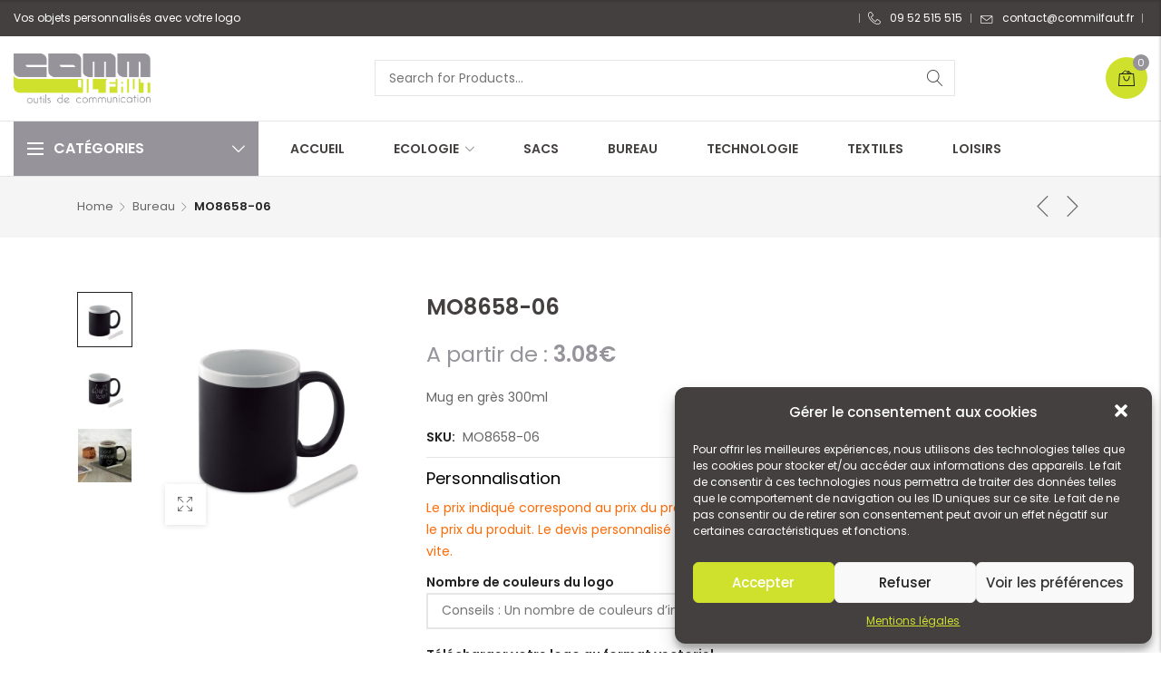

--- FILE ---
content_type: text/html; charset=UTF-8
request_url: https://www.commilfaut.fr/produit/mo8658-06/
body_size: 33207
content:

<!DOCTYPE html>

<html lang="fr-FR" class="supports-fontface">
<head>
	<meta http-equiv="content-type" content="text/html; charset=UTF-8">
	<meta name="viewport" content="width=device-width, initial-scale=1.0, maximum-scale=1.0, user-scalable=no" />

	<link rel="pingback" href="https://www.commilfaut.fr/xmlrpc.php">
	<link rel="profile" href="//gmpg.org/xfn/11">

	<!-- WordPress wp_head() -->
	<title>Objets publicitaires – Goodies personnalisés - Commilfaut</title>
	<meta name='robots' content='max-image-preview:large' />
	<style>img:is([sizes="auto" i], [sizes^="auto," i]) { contain-intrinsic-size: 3000px 1500px }</style>
	<link rel='dns-prefetch' href='//www.commilfaut.fr' />
<link rel='dns-prefetch' href='//maps.googleapis.com' />
<link rel='dns-prefetch' href='//code.jquery.com' />
<link rel='dns-prefetch' href='//fonts.googleapis.com' />
<link rel='preconnect' href='https://fonts.gstatic.com' crossorigin />
<link rel="alternate" type="application/rss+xml" title="Commilfaut &raquo; Flux" href="https://www.commilfaut.fr/feed/" />
<link rel="alternate" type="application/rss+xml" title="Commilfaut &raquo; Flux des commentaires" href="https://www.commilfaut.fr/comments/feed/" />
<link rel="alternate" type="application/rss+xml" title="Commilfaut &raquo; MO8658-06 Flux des commentaires" href="https://www.commilfaut.fr/produit/mo8658-06/feed/" />
<script type="text/javascript">
/* <![CDATA[ */
window._wpemojiSettings = {"baseUrl":"https:\/\/s.w.org\/images\/core\/emoji\/16.0.1\/72x72\/","ext":".png","svgUrl":"https:\/\/s.w.org\/images\/core\/emoji\/16.0.1\/svg\/","svgExt":".svg","source":{"concatemoji":"https:\/\/www.commilfaut.fr\/wp-includes\/js\/wp-emoji-release.min.js?ver=6.8.2"}};
/*! This file is auto-generated */
!function(s,n){var o,i,e;function c(e){try{var t={supportTests:e,timestamp:(new Date).valueOf()};sessionStorage.setItem(o,JSON.stringify(t))}catch(e){}}function p(e,t,n){e.clearRect(0,0,e.canvas.width,e.canvas.height),e.fillText(t,0,0);var t=new Uint32Array(e.getImageData(0,0,e.canvas.width,e.canvas.height).data),a=(e.clearRect(0,0,e.canvas.width,e.canvas.height),e.fillText(n,0,0),new Uint32Array(e.getImageData(0,0,e.canvas.width,e.canvas.height).data));return t.every(function(e,t){return e===a[t]})}function u(e,t){e.clearRect(0,0,e.canvas.width,e.canvas.height),e.fillText(t,0,0);for(var n=e.getImageData(16,16,1,1),a=0;a<n.data.length;a++)if(0!==n.data[a])return!1;return!0}function f(e,t,n,a){switch(t){case"flag":return n(e,"\ud83c\udff3\ufe0f\u200d\u26a7\ufe0f","\ud83c\udff3\ufe0f\u200b\u26a7\ufe0f")?!1:!n(e,"\ud83c\udde8\ud83c\uddf6","\ud83c\udde8\u200b\ud83c\uddf6")&&!n(e,"\ud83c\udff4\udb40\udc67\udb40\udc62\udb40\udc65\udb40\udc6e\udb40\udc67\udb40\udc7f","\ud83c\udff4\u200b\udb40\udc67\u200b\udb40\udc62\u200b\udb40\udc65\u200b\udb40\udc6e\u200b\udb40\udc67\u200b\udb40\udc7f");case"emoji":return!a(e,"\ud83e\udedf")}return!1}function g(e,t,n,a){var r="undefined"!=typeof WorkerGlobalScope&&self instanceof WorkerGlobalScope?new OffscreenCanvas(300,150):s.createElement("canvas"),o=r.getContext("2d",{willReadFrequently:!0}),i=(o.textBaseline="top",o.font="600 32px Arial",{});return e.forEach(function(e){i[e]=t(o,e,n,a)}),i}function t(e){var t=s.createElement("script");t.src=e,t.defer=!0,s.head.appendChild(t)}"undefined"!=typeof Promise&&(o="wpEmojiSettingsSupports",i=["flag","emoji"],n.supports={everything:!0,everythingExceptFlag:!0},e=new Promise(function(e){s.addEventListener("DOMContentLoaded",e,{once:!0})}),new Promise(function(t){var n=function(){try{var e=JSON.parse(sessionStorage.getItem(o));if("object"==typeof e&&"number"==typeof e.timestamp&&(new Date).valueOf()<e.timestamp+604800&&"object"==typeof e.supportTests)return e.supportTests}catch(e){}return null}();if(!n){if("undefined"!=typeof Worker&&"undefined"!=typeof OffscreenCanvas&&"undefined"!=typeof URL&&URL.createObjectURL&&"undefined"!=typeof Blob)try{var e="postMessage("+g.toString()+"("+[JSON.stringify(i),f.toString(),p.toString(),u.toString()].join(",")+"));",a=new Blob([e],{type:"text/javascript"}),r=new Worker(URL.createObjectURL(a),{name:"wpTestEmojiSupports"});return void(r.onmessage=function(e){c(n=e.data),r.terminate(),t(n)})}catch(e){}c(n=g(i,f,p,u))}t(n)}).then(function(e){for(var t in e)n.supports[t]=e[t],n.supports.everything=n.supports.everything&&n.supports[t],"flag"!==t&&(n.supports.everythingExceptFlag=n.supports.everythingExceptFlag&&n.supports[t]);n.supports.everythingExceptFlag=n.supports.everythingExceptFlag&&!n.supports.flag,n.DOMReady=!1,n.readyCallback=function(){n.DOMReady=!0}}).then(function(){return e}).then(function(){var e;n.supports.everything||(n.readyCallback(),(e=n.source||{}).concatemoji?t(e.concatemoji):e.wpemoji&&e.twemoji&&(t(e.twemoji),t(e.wpemoji)))}))}((window,document),window._wpemojiSettings);
/* ]]> */
</script>
<style id='wp-emoji-styles-inline-css' type='text/css'>

	img.wp-smiley, img.emoji {
		display: inline !important;
		border: none !important;
		box-shadow: none !important;
		height: 1em !important;
		width: 1em !important;
		margin: 0 0.07em !important;
		vertical-align: -0.1em !important;
		background: none !important;
		padding: 0 !important;
	}
</style>
<link rel='stylesheet' id='wp-block-library-css' href='https://www.commilfaut.fr/wp-includes/css/dist/block-library/style.min.css?ver=6.8.2' type='text/css' media='all' />
<style id='classic-theme-styles-inline-css' type='text/css'>
/*! This file is auto-generated */
.wp-block-button__link{color:#fff;background-color:#32373c;border-radius:9999px;box-shadow:none;text-decoration:none;padding:calc(.667em + 2px) calc(1.333em + 2px);font-size:1.125em}.wp-block-file__button{background:#32373c;color:#fff;text-decoration:none}
</style>
<link rel='stylesheet' id='wc-block-vendors-style-css' href='https://www.commilfaut.fr/wp-content/plugins/woocommerce/packages/woocommerce-blocks/build/vendors-style.css?ver=4.7.2' type='text/css' media='all' />
<link rel='stylesheet' id='wc-block-style-css' href='https://www.commilfaut.fr/wp-content/plugins/woocommerce/packages/woocommerce-blocks/build/style.css?ver=4.7.2' type='text/css' media='all' />
<style id='global-styles-inline-css' type='text/css'>
:root{--wp--preset--aspect-ratio--square: 1;--wp--preset--aspect-ratio--4-3: 4/3;--wp--preset--aspect-ratio--3-4: 3/4;--wp--preset--aspect-ratio--3-2: 3/2;--wp--preset--aspect-ratio--2-3: 2/3;--wp--preset--aspect-ratio--16-9: 16/9;--wp--preset--aspect-ratio--9-16: 9/16;--wp--preset--color--black: #000000;--wp--preset--color--cyan-bluish-gray: #abb8c3;--wp--preset--color--white: #ffffff;--wp--preset--color--pale-pink: #f78da7;--wp--preset--color--vivid-red: #cf2e2e;--wp--preset--color--luminous-vivid-orange: #ff6900;--wp--preset--color--luminous-vivid-amber: #fcb900;--wp--preset--color--light-green-cyan: #7bdcb5;--wp--preset--color--vivid-green-cyan: #00d084;--wp--preset--color--pale-cyan-blue: #8ed1fc;--wp--preset--color--vivid-cyan-blue: #0693e3;--wp--preset--color--vivid-purple: #9b51e0;--wp--preset--gradient--vivid-cyan-blue-to-vivid-purple: linear-gradient(135deg,rgba(6,147,227,1) 0%,rgb(155,81,224) 100%);--wp--preset--gradient--light-green-cyan-to-vivid-green-cyan: linear-gradient(135deg,rgb(122,220,180) 0%,rgb(0,208,130) 100%);--wp--preset--gradient--luminous-vivid-amber-to-luminous-vivid-orange: linear-gradient(135deg,rgba(252,185,0,1) 0%,rgba(255,105,0,1) 100%);--wp--preset--gradient--luminous-vivid-orange-to-vivid-red: linear-gradient(135deg,rgba(255,105,0,1) 0%,rgb(207,46,46) 100%);--wp--preset--gradient--very-light-gray-to-cyan-bluish-gray: linear-gradient(135deg,rgb(238,238,238) 0%,rgb(169,184,195) 100%);--wp--preset--gradient--cool-to-warm-spectrum: linear-gradient(135deg,rgb(74,234,220) 0%,rgb(151,120,209) 20%,rgb(207,42,186) 40%,rgb(238,44,130) 60%,rgb(251,105,98) 80%,rgb(254,248,76) 100%);--wp--preset--gradient--blush-light-purple: linear-gradient(135deg,rgb(255,206,236) 0%,rgb(152,150,240) 100%);--wp--preset--gradient--blush-bordeaux: linear-gradient(135deg,rgb(254,205,165) 0%,rgb(254,45,45) 50%,rgb(107,0,62) 100%);--wp--preset--gradient--luminous-dusk: linear-gradient(135deg,rgb(255,203,112) 0%,rgb(199,81,192) 50%,rgb(65,88,208) 100%);--wp--preset--gradient--pale-ocean: linear-gradient(135deg,rgb(255,245,203) 0%,rgb(182,227,212) 50%,rgb(51,167,181) 100%);--wp--preset--gradient--electric-grass: linear-gradient(135deg,rgb(202,248,128) 0%,rgb(113,206,126) 100%);--wp--preset--gradient--midnight: linear-gradient(135deg,rgb(2,3,129) 0%,rgb(40,116,252) 100%);--wp--preset--font-size--small: 18px;--wp--preset--font-size--medium: 20px;--wp--preset--font-size--large: 26.25px;--wp--preset--font-size--x-large: 42px;--wp--preset--font-size--normal: 21px;--wp--preset--font-size--larger: 32px;--wp--preset--spacing--20: 0.44rem;--wp--preset--spacing--30: 0.67rem;--wp--preset--spacing--40: 1rem;--wp--preset--spacing--50: 1.5rem;--wp--preset--spacing--60: 2.25rem;--wp--preset--spacing--70: 3.38rem;--wp--preset--spacing--80: 5.06rem;--wp--preset--shadow--natural: 6px 6px 9px rgba(0, 0, 0, 0.2);--wp--preset--shadow--deep: 12px 12px 50px rgba(0, 0, 0, 0.4);--wp--preset--shadow--sharp: 6px 6px 0px rgba(0, 0, 0, 0.2);--wp--preset--shadow--outlined: 6px 6px 0px -3px rgba(255, 255, 255, 1), 6px 6px rgba(0, 0, 0, 1);--wp--preset--shadow--crisp: 6px 6px 0px rgba(0, 0, 0, 1);}:where(.is-layout-flex){gap: 0.5em;}:where(.is-layout-grid){gap: 0.5em;}body .is-layout-flex{display: flex;}.is-layout-flex{flex-wrap: wrap;align-items: center;}.is-layout-flex > :is(*, div){margin: 0;}body .is-layout-grid{display: grid;}.is-layout-grid > :is(*, div){margin: 0;}:where(.wp-block-columns.is-layout-flex){gap: 2em;}:where(.wp-block-columns.is-layout-grid){gap: 2em;}:where(.wp-block-post-template.is-layout-flex){gap: 1.25em;}:where(.wp-block-post-template.is-layout-grid){gap: 1.25em;}.has-black-color{color: var(--wp--preset--color--black) !important;}.has-cyan-bluish-gray-color{color: var(--wp--preset--color--cyan-bluish-gray) !important;}.has-white-color{color: var(--wp--preset--color--white) !important;}.has-pale-pink-color{color: var(--wp--preset--color--pale-pink) !important;}.has-vivid-red-color{color: var(--wp--preset--color--vivid-red) !important;}.has-luminous-vivid-orange-color{color: var(--wp--preset--color--luminous-vivid-orange) !important;}.has-luminous-vivid-amber-color{color: var(--wp--preset--color--luminous-vivid-amber) !important;}.has-light-green-cyan-color{color: var(--wp--preset--color--light-green-cyan) !important;}.has-vivid-green-cyan-color{color: var(--wp--preset--color--vivid-green-cyan) !important;}.has-pale-cyan-blue-color{color: var(--wp--preset--color--pale-cyan-blue) !important;}.has-vivid-cyan-blue-color{color: var(--wp--preset--color--vivid-cyan-blue) !important;}.has-vivid-purple-color{color: var(--wp--preset--color--vivid-purple) !important;}.has-black-background-color{background-color: var(--wp--preset--color--black) !important;}.has-cyan-bluish-gray-background-color{background-color: var(--wp--preset--color--cyan-bluish-gray) !important;}.has-white-background-color{background-color: var(--wp--preset--color--white) !important;}.has-pale-pink-background-color{background-color: var(--wp--preset--color--pale-pink) !important;}.has-vivid-red-background-color{background-color: var(--wp--preset--color--vivid-red) !important;}.has-luminous-vivid-orange-background-color{background-color: var(--wp--preset--color--luminous-vivid-orange) !important;}.has-luminous-vivid-amber-background-color{background-color: var(--wp--preset--color--luminous-vivid-amber) !important;}.has-light-green-cyan-background-color{background-color: var(--wp--preset--color--light-green-cyan) !important;}.has-vivid-green-cyan-background-color{background-color: var(--wp--preset--color--vivid-green-cyan) !important;}.has-pale-cyan-blue-background-color{background-color: var(--wp--preset--color--pale-cyan-blue) !important;}.has-vivid-cyan-blue-background-color{background-color: var(--wp--preset--color--vivid-cyan-blue) !important;}.has-vivid-purple-background-color{background-color: var(--wp--preset--color--vivid-purple) !important;}.has-black-border-color{border-color: var(--wp--preset--color--black) !important;}.has-cyan-bluish-gray-border-color{border-color: var(--wp--preset--color--cyan-bluish-gray) !important;}.has-white-border-color{border-color: var(--wp--preset--color--white) !important;}.has-pale-pink-border-color{border-color: var(--wp--preset--color--pale-pink) !important;}.has-vivid-red-border-color{border-color: var(--wp--preset--color--vivid-red) !important;}.has-luminous-vivid-orange-border-color{border-color: var(--wp--preset--color--luminous-vivid-orange) !important;}.has-luminous-vivid-amber-border-color{border-color: var(--wp--preset--color--luminous-vivid-amber) !important;}.has-light-green-cyan-border-color{border-color: var(--wp--preset--color--light-green-cyan) !important;}.has-vivid-green-cyan-border-color{border-color: var(--wp--preset--color--vivid-green-cyan) !important;}.has-pale-cyan-blue-border-color{border-color: var(--wp--preset--color--pale-cyan-blue) !important;}.has-vivid-cyan-blue-border-color{border-color: var(--wp--preset--color--vivid-cyan-blue) !important;}.has-vivid-purple-border-color{border-color: var(--wp--preset--color--vivid-purple) !important;}.has-vivid-cyan-blue-to-vivid-purple-gradient-background{background: var(--wp--preset--gradient--vivid-cyan-blue-to-vivid-purple) !important;}.has-light-green-cyan-to-vivid-green-cyan-gradient-background{background: var(--wp--preset--gradient--light-green-cyan-to-vivid-green-cyan) !important;}.has-luminous-vivid-amber-to-luminous-vivid-orange-gradient-background{background: var(--wp--preset--gradient--luminous-vivid-amber-to-luminous-vivid-orange) !important;}.has-luminous-vivid-orange-to-vivid-red-gradient-background{background: var(--wp--preset--gradient--luminous-vivid-orange-to-vivid-red) !important;}.has-very-light-gray-to-cyan-bluish-gray-gradient-background{background: var(--wp--preset--gradient--very-light-gray-to-cyan-bluish-gray) !important;}.has-cool-to-warm-spectrum-gradient-background{background: var(--wp--preset--gradient--cool-to-warm-spectrum) !important;}.has-blush-light-purple-gradient-background{background: var(--wp--preset--gradient--blush-light-purple) !important;}.has-blush-bordeaux-gradient-background{background: var(--wp--preset--gradient--blush-bordeaux) !important;}.has-luminous-dusk-gradient-background{background: var(--wp--preset--gradient--luminous-dusk) !important;}.has-pale-ocean-gradient-background{background: var(--wp--preset--gradient--pale-ocean) !important;}.has-electric-grass-gradient-background{background: var(--wp--preset--gradient--electric-grass) !important;}.has-midnight-gradient-background{background: var(--wp--preset--gradient--midnight) !important;}.has-small-font-size{font-size: var(--wp--preset--font-size--small) !important;}.has-medium-font-size{font-size: var(--wp--preset--font-size--medium) !important;}.has-large-font-size{font-size: var(--wp--preset--font-size--large) !important;}.has-x-large-font-size{font-size: var(--wp--preset--font-size--x-large) !important;}
:where(.wp-block-post-template.is-layout-flex){gap: 1.25em;}:where(.wp-block-post-template.is-layout-grid){gap: 1.25em;}
:where(.wp-block-columns.is-layout-flex){gap: 2em;}:where(.wp-block-columns.is-layout-grid){gap: 2em;}
:root :where(.wp-block-pullquote){font-size: 1.5em;line-height: 1.6;}
</style>
<link rel='stylesheet' id='contact-form-7-css' href='https://www.commilfaut.fr/wp-content/plugins/contact-form-7/includes/css/styles.css?ver=5.4' type='text/css' media='all' />
<link rel='stylesheet' id='rs-plugin-settings-css' href='https://www.commilfaut.fr/wp-content/plugins/revslider/public/assets/css/rs6.css?ver=6.4.8' type='text/css' media='all' />
<style id='rs-plugin-settings-inline-css' type='text/css'>
#rs-demo-id {}
</style>
<link rel='stylesheet' id='woocommerce-vi-flexslider-css' href='https://www.commilfaut.fr/wp-content/plugins/woocommerce-lookbook/css/vi_flexslider.min.css?ver=1.1.4.2' type='text/css' media='all' />
<link rel='stylesheet' id='woocommerce-lookbook-css' href='https://www.commilfaut.fr/wp-content/plugins/woocommerce-lookbook/css/woocommerce-lookbook.css?ver=1.1.4.2' type='text/css' media='all' />
<style id='woocommerce-lookbook-inline-css' type='text/css'>

			.woocommerce-lookbook .woocommerce-lookbook-inner .wlb-item .wlb-pulse {
				background-color:#212121;
			}
			.woocommerce-lookbook .woocommerce-lookbook-inner .wlb-item .product-lookbook-content {
				background-color:#fff;
				color:#333;
			}
			.woocommerce-lookbook .woocommerce-lookbook-inner .wlb-item .product-lookbook-content .price,
			.woocommerce-lookbook .woocommerce-lookbook-inner .wlb-item .product-lookbook-content a,
			.woocommerce-lookbook .woocommerce-lookbook-inner .wlb-item .product-lookbook-content p {
				color:#333;
			}
		
</style>
<link rel='stylesheet' id='photoswipe-css' href='https://www.commilfaut.fr/wp-content/plugins/woocommerce/assets/css/photoswipe/photoswipe.min.css?ver=5.2.5' type='text/css' media='all' />
<link rel='stylesheet' id='photoswipe-default-skin-css' href='https://www.commilfaut.fr/wp-content/plugins/woocommerce/assets/css/photoswipe/default-skin/default-skin.min.css?ver=5.2.5' type='text/css' media='all' />
<style id='woocommerce-inline-inline-css' type='text/css'>
.woocommerce form .form-row .required { visibility: visible; }
</style>
<link rel='stylesheet' id='cmplz-general-css' href='https://www.commilfaut.fr/wp-content/plugins/complianz-gdpr/assets/css/cookieblocker.min.css?ver=6.1.0.1' type='text/css' media='all' />
<link rel='stylesheet' id='jquery-ui-css' href='//code.jquery.com/ui/1.11.2/themes/smoothness/jquery-ui.css?ver=1.11.2' type='text/css' media='all' />
<link rel='stylesheet' id='lorada-font-awesome-css' href='https://www.commilfaut.fr/wp-content/themes/lorada/inc/fonts/font-awesome/css/all.min.css?ver=5.7.0' type='text/css' media='all' />
<link rel='stylesheet' id='bootstrap-style-css' href='https://www.commilfaut.fr/wp-content/themes/lorada/css/bootstrap.min.css?ver=4.0.0' type='text/css' media='all' />
<link rel='stylesheet' id='lorada-theme-style-css' href='https://www.commilfaut.fr/wp-content/themes/lorada/css/theme.css?ver=1.0.0' type='text/css' media='all' />
<link rel='stylesheet' id='parent-style-css' href='https://www.commilfaut.fr/wp-content/themes/lorada/style.css?ver=6.8.2' type='text/css' media='all' />
<link rel='stylesheet' id='child-style-css' href='https://www.commilfaut.fr/wp-content/themes/lorada-child/style.css?ver=1.0.0' type='text/css' media='all' />
<link rel="preload" as="style" href="https://fonts.googleapis.com/css?family=Poppins:300,400,500,600,700&#038;display=swap&#038;ver=1719582952" /><link rel="stylesheet" href="https://fonts.googleapis.com/css?family=Poppins:300,400,500,600,700&#038;display=swap&#038;ver=1719582952" media="print" onload="this.media='all'"><noscript><link rel="stylesheet" href="https://fonts.googleapis.com/css?family=Poppins:300,400,500,600,700&#038;display=swap&#038;ver=1719582952" /></noscript><link rel='stylesheet' id='elementor-frontend-css' href='https://www.commilfaut.fr/wp-content/plugins/elementor/assets/css/frontend.min.css?ver=3.2.1' type='text/css' media='all' />
<link rel='stylesheet' id='elementor-post-1083-css' href='https://www.commilfaut.fr/wp-content/uploads/elementor/css/post-1083.css?ver=1646210921' type='text/css' media='all' />
<link rel='stylesheet' id='elementor-post-871-css' href='https://www.commilfaut.fr/wp-content/uploads/elementor/css/post-871.css?ver=1646210921' type='text/css' media='all' />
<link rel='stylesheet' id='elementor-post-793-css' href='https://www.commilfaut.fr/wp-content/uploads/elementor/css/post-793.css?ver=1646210921' type='text/css' media='all' />
<link rel='stylesheet' id='elementor-post-777-css' href='https://www.commilfaut.fr/wp-content/uploads/elementor/css/post-777.css?ver=1646210921' type='text/css' media='all' />
<link rel='stylesheet' id='elementor-post-765-css' href='https://www.commilfaut.fr/wp-content/uploads/elementor/css/post-765.css?ver=1646210921' type='text/css' media='all' />
<link rel='stylesheet' id='elementor-post-762-css' href='https://www.commilfaut.fr/wp-content/uploads/elementor/css/post-762.css?ver=1646210921' type='text/css' media='all' />
<link rel='stylesheet' id='elementor-post-758-css' href='https://www.commilfaut.fr/wp-content/uploads/elementor/css/post-758.css?ver=1646210921' type='text/css' media='all' />
<link rel='stylesheet' id='elementor-post-694-css' href='https://www.commilfaut.fr/wp-content/uploads/elementor/css/post-694.css?ver=1646210921' type='text/css' media='all' />
<link rel='stylesheet' id='elementor-post-688-css' href='https://www.commilfaut.fr/wp-content/uploads/elementor/css/post-688.css?ver=1646210921' type='text/css' media='all' />
<link rel='stylesheet' id='elementor-post-685-css' href='https://www.commilfaut.fr/wp-content/uploads/elementor/css/post-685.css?ver=1646210921' type='text/css' media='all' />
<link rel='stylesheet' id='elementor-post-617-css' href='https://www.commilfaut.fr/wp-content/uploads/elementor/css/post-617.css?ver=1646210921' type='text/css' media='all' />
<link rel='stylesheet' id='elementor-post-538-css' href='https://www.commilfaut.fr/wp-content/uploads/elementor/css/post-538.css?ver=1646210921' type='text/css' media='all' />
<link rel='stylesheet' id='google-fonts-1-css' href='https://fonts.googleapis.com/css?family=Poppins%3A100%2C100italic%2C200%2C200italic%2C300%2C300italic%2C400%2C400italic%2C500%2C500italic%2C600%2C600italic%2C700%2C700italic%2C800%2C800italic%2C900%2C900italic&#038;display=auto&#038;ver=6.8.2' type='text/css' media='all' />
<link rel='stylesheet' id='elementor-icons-shared-0-css' href='https://www.commilfaut.fr/wp-content/plugins/elementor/assets/lib/font-awesome/css/fontawesome.min.css?ver=5.15.1' type='text/css' media='all' />
<link rel='stylesheet' id='elementor-icons-fa-brands-css' href='https://www.commilfaut.fr/wp-content/plugins/elementor/assets/lib/font-awesome/css/brands.min.css?ver=5.15.1' type='text/css' media='all' />
<link rel='stylesheet' id='elementor-icons-fa-solid-css' href='https://www.commilfaut.fr/wp-content/plugins/elementor/assets/lib/font-awesome/css/solid.min.css?ver=5.15.1' type='text/css' media='all' />
<link rel='stylesheet' id='elementor-icons-fa-regular-css' href='https://www.commilfaut.fr/wp-content/plugins/elementor/assets/lib/font-awesome/css/regular.min.css?ver=5.15.1' type='text/css' media='all' />
<script type="text/template" id="tmpl-variation-template">
	<div class="woocommerce-variation-price">{{{ data.variation.price_html }}}</div>
	<div class="woocommerce-variation-availability">{{{ data.variation.availability_html }}}</div>
</script>
<script type="text/template" id="tmpl-unavailable-variation-template">
	<p>Sorry, this product is unavailable. Please choose a different combination.</p>
</script>
<script type="text/javascript" src="https://www.commilfaut.fr/wp-includes/js/jquery/jquery.min.js?ver=3.7.1" id="jquery-core-js"></script>
<script type="text/javascript" src="https://www.commilfaut.fr/wp-includes/js/jquery/jquery-migrate.min.js?ver=3.4.1" id="jquery-migrate-js"></script>
<script type="text/javascript" src="https://www.commilfaut.fr/wp-content/plugins/revslider/public/assets/js/rbtools.min.js?ver=6.4.5" id="tp-tools-js"></script>
<script type="text/javascript" src="https://www.commilfaut.fr/wp-content/plugins/revslider/public/assets/js/rs6.min.js?ver=6.4.8" id="revmin-js"></script>
<script type="text/javascript" src="https://www.commilfaut.fr/wp-content/plugins/woocommerce-lookbook/js/jquery.slides.min.js?ver=3.0.4" id="jquery-slides-js"></script>
<script type="text/javascript" src="https://www.commilfaut.fr/wp-content/plugins/woocommerce-lookbook/js/jquery.vi_flexslider.min.js?ver=2.7.0" id="jquery-vi-flexslider-js"></script>
<link rel="https://api.w.org/" href="https://www.commilfaut.fr/wp-json/" /><link rel="alternate" title="JSON" type="application/json" href="https://www.commilfaut.fr/wp-json/wp/v2/product/30455" /><link rel="EditURI" type="application/rsd+xml" title="RSD" href="https://www.commilfaut.fr/xmlrpc.php?rsd" />
<meta name="generator" content="WordPress 6.8.2" />
<meta name="generator" content="WooCommerce 5.2.5" />
<link rel="canonical" href="https://www.commilfaut.fr/produit/mo8658-06/" />
<link rel='shortlink' href='https://www.commilfaut.fr/?p=30455' />
<link rel="alternate" title="oEmbed (JSON)" type="application/json+oembed" href="https://www.commilfaut.fr/wp-json/oembed/1.0/embed?url=https%3A%2F%2Fwww.commilfaut.fr%2Fproduit%2Fmo8658-06%2F" />
<link rel="alternate" title="oEmbed (XML)" type="text/xml+oembed" href="https://www.commilfaut.fr/wp-json/oembed/1.0/embed?url=https%3A%2F%2Fwww.commilfaut.fr%2Fproduit%2Fmo8658-06%2F&#038;format=xml" />
<meta name="framework" content="Redux 4.1.26" />	<noscript><style>.woocommerce-product-gallery{ opacity: 1 !important; }</style></noscript>
	
			<link rel="shortcut icon" href="https://www.commilfaut.fr/wp-content/uploads/2021/04/favicon.png">
			<link rel="apple-touch-icon-precomposed" sizes="160x160" href="https://lorada.c-themes.com/fashion-classic/wp-content/themes/lorada/images/favicon-retina.png">

			<meta name="generator" content="Powered by Slider Revolution 6.4.8 - responsive, Mobile-Friendly Slider Plugin for WordPress with comfortable drag and drop interface." />
<script type="text/javascript">function setREVStartSize(e){
			//window.requestAnimationFrame(function() {				 
				window.RSIW = window.RSIW===undefined ? window.innerWidth : window.RSIW;	
				window.RSIH = window.RSIH===undefined ? window.innerHeight : window.RSIH;	
				try {								
					var pw = document.getElementById(e.c).parentNode.offsetWidth,
						newh;
					pw = pw===0 || isNaN(pw) ? window.RSIW : pw;
					e.tabw = e.tabw===undefined ? 0 : parseInt(e.tabw);
					e.thumbw = e.thumbw===undefined ? 0 : parseInt(e.thumbw);
					e.tabh = e.tabh===undefined ? 0 : parseInt(e.tabh);
					e.thumbh = e.thumbh===undefined ? 0 : parseInt(e.thumbh);
					e.tabhide = e.tabhide===undefined ? 0 : parseInt(e.tabhide);
					e.thumbhide = e.thumbhide===undefined ? 0 : parseInt(e.thumbhide);
					e.mh = e.mh===undefined || e.mh=="" || e.mh==="auto" ? 0 : parseInt(e.mh,0);		
					if(e.layout==="fullscreen" || e.l==="fullscreen") 						
						newh = Math.max(e.mh,window.RSIH);					
					else{					
						e.gw = Array.isArray(e.gw) ? e.gw : [e.gw];
						for (var i in e.rl) if (e.gw[i]===undefined || e.gw[i]===0) e.gw[i] = e.gw[i-1];					
						e.gh = e.el===undefined || e.el==="" || (Array.isArray(e.el) && e.el.length==0)? e.gh : e.el;
						e.gh = Array.isArray(e.gh) ? e.gh : [e.gh];
						for (var i in e.rl) if (e.gh[i]===undefined || e.gh[i]===0) e.gh[i] = e.gh[i-1];
											
						var nl = new Array(e.rl.length),
							ix = 0,						
							sl;					
						e.tabw = e.tabhide>=pw ? 0 : e.tabw;
						e.thumbw = e.thumbhide>=pw ? 0 : e.thumbw;
						e.tabh = e.tabhide>=pw ? 0 : e.tabh;
						e.thumbh = e.thumbhide>=pw ? 0 : e.thumbh;					
						for (var i in e.rl) nl[i] = e.rl[i]<window.RSIW ? 0 : e.rl[i];
						sl = nl[0];									
						for (var i in nl) if (sl>nl[i] && nl[i]>0) { sl = nl[i]; ix=i;}															
						var m = pw>(e.gw[ix]+e.tabw+e.thumbw) ? 1 : (pw-(e.tabw+e.thumbw)) / (e.gw[ix]);					
						newh =  (e.gh[ix] * m) + (e.tabh + e.thumbh);
					}				
					if(window.rs_init_css===undefined) window.rs_init_css = document.head.appendChild(document.createElement("style"));					
					document.getElementById(e.c).height = newh+"px";
					window.rs_init_css.innerHTML += "#"+e.c+"_wrapper { height: "+newh+"px }";				
				} catch(e){
					console.log("Failure at Presize of Slider:" + e)
				}					   
			//});
		  };</script>
</head>

<body data-cmplz=1 class="wp-singular product-template-default single single-product postid-30455 wp-theme-lorada wp-child-theme-lorada-child theme-lorada woocommerce woocommerce-page woocommerce-no-js site-light-mode sticky-toolbar-label-on elementor-default elementor-kit-939">
		<!-- Start Page Wrapper -->
	<div id="page-wrapper" class="lorada-page-content header_default_header page-full-layout lorada-ajax-shop-on">
		<div id="header-topbar" class="topbar-container">
	<div class="topbar-wrapper">
		<div class="topbar-content">
			<div class="topbar-left-txt topbar-section">

				
									<div class="topbar-txt topbar-left-txt">
						Vos objets personnalisés avec votre logo					</div>
				
			</div>

			<div class="topbar-right-txt topbar-section">
									<div class="topbar-menu lorada-topbar-nav topbar-right-nav">
						<ul class="menu-topbar-navigation topbar-navigation-wrapper"><li  id="lorada-menu-item-909" class="menu-item menu-item-type-custom menu-item-object-custom  item-level-0 default-menu submenu-txt-scheme-default"><a href="tel:+0952515515"><i class="has-menu-icon lorada lorada-telephone"></i><span class="menu-title">09 52 515 515</span></a></li>
<li  id="lorada-menu-item-910" class="lorada-newsletter-popup menu-item menu-item-type-custom menu-item-object-custom  item-level-0 default-menu submenu-txt-scheme-default"><a href="mailto:contact@commilfaut.fr"><i class="has-menu-icon lorada lorada-envelope"></i><span class="menu-title">contact@commilfaut.fr</span></a></li>
</ul>					</div>
				
							</div>
		</div>
	</div>
</div>
		<div class="sticky-header-enable header-clone mobile-layout-logo_center header_default hide_sticky_scrolldown">
			<div class="header-container">
				<div class="header-clone-wrapper">
							<div class="header-mobile-nav">
			<div class="mobile-nav-wrapper">
				<span class="hamburger-bars"></span>
				<span class="mobile-nav-label">Menu</span>
			</div>
		</div>
				<div class="site-logo">
			<a href="https://www.commilfaut.fr/" rel="home">
				<img class="normal-logo" src="https://www.commilfaut.fr/wp-content/uploads/2021/04/logo.png" title="Objets publicitaires – Goodies personnalisés" alt="Commilfaut">
				<img class="light-logo" src="https://lorada.c-themes.com/fashion-classic/wp-content/themes/lorada/images/light-logo.png" title="Objets publicitaires – Goodies personnalisés" alt="Commilfaut">

								<img class="sticky-logo" src="https://www.commilfaut.fr/wp-content/uploads/2021/04/logo.png" title="Objets publicitaires – Goodies personnalisés" alt="Commilfaut">
							</a>
		</div>
		
					<div class="header-clone-menu-wrap">
						
		<nav class="main-navigation site-nav lorada-navigation hover-style-default">
			<ul id="menu-main-navigation" class="menu-main-navigation lorada-menu-nav"><li  id="lorada-menu-item-3044" class="menu-item menu-item-type-post_type menu-item-object-page menu-item-home  item-level-0 default-menu submenu-txt-scheme-default"><a href="https://www.commilfaut.fr/"><span class="menu-title">Accueil</span></a></li>
<li  id="lorada-menu-item-3045" class="menu-item menu-item-type-taxonomy menu-item-object-product_cat menu-item-has-children  item-level-0 default-menu submenu-txt-scheme-default"><a href="https://www.commilfaut.fr/categorie-produit/ecologie/"><span class="menu-title">ECOLOGIE</span></a>
<ul class="sub-menu-dropdown  sub-menu-level-0" >
	<li  id="lorada-menu-item-25129" class="menu-item menu-item-type-custom menu-item-object-custom  item-level-1 default-menu submenu-txt-scheme-default"><a target="_blank" href="https://www.commilfaut.fr/commilfaut/CATALOGUE/PROMOTIONS_RESPONSABLES.pdf"><span class="menu-title">Téléchargez notre catalogue</span></a></li>
</ul>
</li>
<li  id="lorada-menu-item-3046" class="menu-item menu-item-type-taxonomy menu-item-object-product_cat  item-level-0 default-menu submenu-txt-scheme-default"><a href="https://www.commilfaut.fr/categorie-produit/sacs/"><span class="menu-title">Sacs</span></a></li>
<li  id="lorada-menu-item-3049" class="menu-item menu-item-type-taxonomy menu-item-object-product_cat current-product-ancestor current-menu-parent current-product-parent  item-level-0 default-menu submenu-txt-scheme-default"><a href="https://www.commilfaut.fr/categorie-produit/bureau/"><span class="menu-title">Bureau</span></a></li>
<li  id="lorada-menu-item-3047" class="menu-item menu-item-type-taxonomy menu-item-object-product_cat  item-level-0 default-menu submenu-txt-scheme-default"><a href="https://www.commilfaut.fr/categorie-produit/technologie/"><span class="menu-title">Technologie</span></a></li>
<li  id="lorada-menu-item-3048" class="menu-item menu-item-type-taxonomy menu-item-object-product_cat  item-level-0 default-menu submenu-txt-scheme-default"><a href="https://www.commilfaut.fr/categorie-produit/textiles/"><span class="menu-title">Textiles</span></a></li>
<li  id="lorada-menu-item-3050" class="menu-item menu-item-type-taxonomy menu-item-object-product_cat  item-level-0 default-menu submenu-txt-scheme-default"><a href="https://www.commilfaut.fr/categorie-produit/loisirs/"><span class="menu-title">LOISIRS</span></a></li>
</ul>		</nav>

							</div>

					<div class="right-column">
						
		<div id="header-shopping-cart-sticky" class="lorada-shopping-cart lorada-cart-view-2 mini-cart mini-cart-side-bar">
			<a href="#" class="cart-button">
									<i class="lorada lorada-bag2"></i>
				
				<div class="shopping-cart-info">
					<span class="cart-items-number">0												<span class="item-label">item</span>
					</span>
					<span class="lorada-cart-subtotal">
						<span class="cart-label">Basket: </span>
						<span class="woocommerce-Price-amount amount"><bdi>0.00<span class="woocommerce-Price-currencySymbol">&euro;</span></bdi></span>					</span>
				</div>
			</a>

					</div>

							</div>
				</div>
			</div>
		</div>
		
		<!-- Header -->
		<header class="main-header header_default header-boxed-width mobile-layout-logo_center">
			<div class="header-container"><div class="header-wrapper">		<div class="header-mobile-nav">
			<div class="mobile-nav-wrapper">
				<span class="hamburger-bars"></span>
				<span class="mobile-nav-label">Menu</span>
			</div>
		</div>
				<div class="site-logo">
			<a href="https://www.commilfaut.fr/" rel="home">
				<img class="normal-logo" src="https://www.commilfaut.fr/wp-content/uploads/2021/04/logo.png" title="Objets publicitaires – Goodies personnalisés" alt="Commilfaut">
				<img class="light-logo" src="https://lorada.c-themes.com/fashion-classic/wp-content/themes/lorada/images/light-logo.png" title="Objets publicitaires – Goodies personnalisés" alt="Commilfaut">

								<img class="sticky-logo" src="https://www.commilfaut.fr/wp-content/uploads/2021/04/logo.png" title="Objets publicitaires – Goodies personnalisés" alt="Commilfaut">
							</a>
		</div>
				<div class="header-widget">
			<div id="lorada-product-ajax-search-widget-2" class="header-widget widget_lorada-product-ajax-search-widget">		<div class="lorada-search-form type-form">
			<form method="get" role="search" class="searchform lorada-ajax-search show-category-dropdown" action="https://www.commilfaut.fr/"  data-post_type="product" data-thumbnail="1" data-price="1" data-count="10">
				<div class="searchform-inner">
										<input type="text" name="s" placeholder="Search for Products..." value="" autocomplete="off">
					<input type="hidden" name="post_type" value="product">
					<button type="submit" class="search-submit">Search</button>
				</div>
			</form>

			<div class="search-result-container">
				<div class="lorada-search-result"></div>
			</div>
		</div>
		</div>		</div>
		<div class="right-column">
		<div id="header-shopping-cart-main" class="lorada-shopping-cart lorada-cart-view-2 mini-cart mini-cart-side-bar">
			<a href="#" class="cart-button">
									<i class="lorada lorada-bag2"></i>
				
				<div class="shopping-cart-info">
					<span class="cart-items-number">0												<span class="item-label">item</span>
					</span>
					<span class="lorada-cart-subtotal">
						<span class="cart-label">Basket: </span>
						<span class="woocommerce-Price-amount amount"><bdi>0.00<span class="woocommerce-Price-currencySymbol">&euro;</span></bdi></span>					</span>
				</div>
			</a>

					</div>

		</div></div></div><div class="navigation-wrapper"><div class="nav-container"><div class="navigation-inner">			<div class="lorada-vertical-navigation header-collection-menu hover-style-default">
				<div class="collection-menu-title">
					<span class="title-inner">
						<span class="hamburger-bars"></span>
						Catégories					</span>
					<span class="menu-drop-icon"></span>
				</div>

				<div class="collection-menu-dropdown">
					<ul id="menu-menu-collection" class="collection-menu-navigation lorada-menu-nav"><li  id="lorada-menu-item-996" class="menu-item menu-item-type-taxonomy menu-item-object-product_tag  item-level-0  dropdown-mega-menu"><a href="https://www.commilfaut.fr/etiquette-produit/sacs-personnalises/"><span class="menu-title">Sacs personnalisés</span></a></li>
<li  id="lorada-menu-item-998" class="menu-item menu-item-type-taxonomy menu-item-object-product_tag  item-level-0  dropdown-mega-menu"><a href="https://www.commilfaut.fr/etiquette-produit/mugs-personnalises/"><span class="menu-title">Mugs personnalisés</span></a></li>
<li  id="lorada-menu-item-999" class="menu-item menu-item-type-taxonomy menu-item-object-product_tag  item-level-0  dropdown-mega-menu"><a href="https://www.commilfaut.fr/etiquette-produit/bouteilles-personnalisees/"><span class="menu-title">Bouteilles personnalisées</span></a></li>
<li  id="lorada-menu-item-1000" class="menu-item menu-item-type-taxonomy menu-item-object-product_tag  item-level-0  dropdown-mega-menu"><a href="https://www.commilfaut.fr/etiquette-produit/stylos-personnalises/"><span class="menu-title">Stylos personnalisés</span></a></li>
<li  id="lorada-menu-item-1001" class="menu-item menu-item-type-taxonomy menu-item-object-product_tag  item-level-0  dropdown-mega-menu"><a href="https://www.commilfaut.fr/etiquette-produit/t-shirts-personnalises/"><span class="menu-title">T-shirts personnalisés</span></a></li>
<li  id="lorada-menu-item-1002" class="menu-item menu-item-type-taxonomy menu-item-object-product_tag  item-level-0  dropdown-mega-menu"><a href="https://www.commilfaut.fr/etiquette-produit/blocs-notes-personnalises/"><span class="menu-title">Blocs-notes personnalisés</span></a></li>
</ul>				</div>
			</div>
		
		<nav class="main-navigation site-nav lorada-navigation hover-style-default">
			<ul id="menu-main-navigation-1" class="menu-main-navigation lorada-menu-nav"><li  id="lorada-menu-item-3044" class="menu-item menu-item-type-post_type menu-item-object-page menu-item-home  item-level-0 default-menu submenu-txt-scheme-default"><a href="https://www.commilfaut.fr/"><span class="menu-title">Accueil</span></a></li>
<li  id="lorada-menu-item-3045" class="menu-item menu-item-type-taxonomy menu-item-object-product_cat menu-item-has-children  item-level-0 default-menu submenu-txt-scheme-default"><a href="https://www.commilfaut.fr/categorie-produit/ecologie/"><span class="menu-title">ECOLOGIE</span></a>
<ul class="sub-menu-dropdown  sub-menu-level-0" >
	<li  id="lorada-menu-item-25129" class="menu-item menu-item-type-custom menu-item-object-custom  item-level-1 default-menu submenu-txt-scheme-default"><a target="_blank" href="https://www.commilfaut.fr/commilfaut/CATALOGUE/PROMOTIONS_RESPONSABLES.pdf"><span class="menu-title">Téléchargez notre catalogue</span></a></li>
</ul>
</li>
<li  id="lorada-menu-item-3046" class="menu-item menu-item-type-taxonomy menu-item-object-product_cat  item-level-0 default-menu submenu-txt-scheme-default"><a href="https://www.commilfaut.fr/categorie-produit/sacs/"><span class="menu-title">Sacs</span></a></li>
<li  id="lorada-menu-item-3049" class="menu-item menu-item-type-taxonomy menu-item-object-product_cat current-product-ancestor current-menu-parent current-product-parent  item-level-0 default-menu submenu-txt-scheme-default"><a href="https://www.commilfaut.fr/categorie-produit/bureau/"><span class="menu-title">Bureau</span></a></li>
<li  id="lorada-menu-item-3047" class="menu-item menu-item-type-taxonomy menu-item-object-product_cat  item-level-0 default-menu submenu-txt-scheme-default"><a href="https://www.commilfaut.fr/categorie-produit/technologie/"><span class="menu-title">Technologie</span></a></li>
<li  id="lorada-menu-item-3048" class="menu-item menu-item-type-taxonomy menu-item-object-product_cat  item-level-0 default-menu submenu-txt-scheme-default"><a href="https://www.commilfaut.fr/categorie-produit/textiles/"><span class="menu-title">Textiles</span></a></li>
<li  id="lorada-menu-item-3050" class="menu-item menu-item-type-taxonomy menu-item-object-product_cat  item-level-0 default-menu submenu-txt-scheme-default"><a href="https://www.commilfaut.fr/categorie-produit/loisirs/"><span class="menu-title">LOISIRS</span></a></li>
</ul>		</nav>

		</div></div></div>		</header>
		<!-- End Header -->

		<!-- Header Promotion Bar -->
				<!-- End Header Promotion Bar -->

		
	<div class="main-content"><div class="container">
		<div class="container single-content-product-area">
			
				<div class="woocommerce-notices-wrapper"></div><div id="product-30455" class="product type-product post-30455 status-publish first instock product_cat-bureau product_tag-mugs-personnalises has-post-thumbnail purchasable product-type-simple">
	<div class="row product-breadcrumbs-section">
		<div class="single-product-breadcrumbs-wrap">
			<nav class="woocommerce-breadcrumb"><a href="https://www.commilfaut.fr" class="breadcrumb-link ">Home</a><a href="https://www.commilfaut.fr/categorie-produit/bureau/" class="breadcrumb-link breadcrumb-link-last">Bureau</a><span class="breadcrumb-last"> MO8658-06</span></nav>
							<div class="product-navigation">
					
			<div class="previous-product product-nav-btn">
				<a href="https://www.commilfaut.fr/produit/mo8652-04/">Previous product</a>

				<div class="product-preview-wrapper">
					<div class="product-preview">
						<div class="product-image-small">
							<a href="https://www.commilfaut.fr/produit/mo8652-04/" class="product-thumb-img">
								<img width="350" height="350" src="https://www.commilfaut.fr/wp-content/uploads/2021/09/mo8652-04-350x350.jpg" class="attachment-woocommerce_thumbnail size-woocommerce_thumbnail" alt="" />							</a>
						</div>

						<div class="minimal-info">
							<a href="https://www.commilfaut.fr/produit/mo8652-04/" class="product-title">
								MO8652-04							</a>

							<span class="price">
								<span class="woocommerce-Price-amount amount"><bdi>1.30<span class="woocommerce-Price-currencySymbol">&euro;</span></bdi></span>							</span>
						</div>
					</div>
				</div>
			</div>

		
		
			<div class="next-product product-nav-btn">
				<a href="https://www.commilfaut.fr/produit/mo8695-13/">Next product</a>

				<div class="product-preview-wrapper">
					<div class="product-preview">
						<div class="product-image-small">
							<a href="https://www.commilfaut.fr/produit/mo8695-13/" class="product-thumb-img">
								<img width="350" height="350" src="https://www.commilfaut.fr/wp-content/uploads/2021/09/mo8695-13-350x350.jpg" class="attachment-woocommerce_thumbnail size-woocommerce_thumbnail" alt="" />							</a>
						</div>

						<div class="minimal-info">
							<a href="https://www.commilfaut.fr/produit/mo8695-13/" class="product-title">
								MO8695-13							</a>

							<span class="price">
								<span class="woocommerce-Price-amount amount"><bdi>24.88<span class="woocommerce-Price-currencySymbol">&euro;</span></bdi></span>							</span>
						</div>
					</div>
				</div>
			</div>

						</div>
					</div>
	</div>

	<div class="row product-image-summary-wrap">
		<div class="col-lg-12 image-summary-content">
			<div class="row product-image-summary-inner">
				<div class="col-lg-4 product-images">
					<div class="product-images-inner">
						<div class="woocommerce-product-gallery woocommerce-product-gallery--with-images woocommerce-product-gallery--columns-4 images row thumb-position-left" data-columns="4" style="opacity: 0; transition: opacity .25s ease-in-out;">
	<div class="col-lg-10 order-2">
		<div class="row">

			
			<figure class="woocommerce-product-gallery__wrapper owl-carousel">
				<div class="product-image-wrap" data-index="0"><div data-thumb="https://www.commilfaut.fr/wp-content/uploads/2021/09/mo8658-06-150x150.jpg" data-thumb-alt="" class="woocommerce-product-gallery__image"><a href="https://www.commilfaut.fr/wp-content/uploads/2021/09/mo8658-06.jpg"><img width="700" height="700" src="https://www.commilfaut.fr/wp-content/uploads/2021/09/mo8658-06.jpg" class="wp-post-image" alt="" title="mo8658-06" data-caption="" data-src="https://www.commilfaut.fr/wp-content/uploads/2021/09/mo8658-06.jpg" data-large_image="https://www.commilfaut.fr/wp-content/uploads/2021/09/mo8658-06.jpg" data-large_image_width="700" data-large_image_height="700" decoding="async" srcset="https://www.commilfaut.fr/wp-content/uploads/2021/09/mo8658-06.jpg 700w, https://www.commilfaut.fr/wp-content/uploads/2021/09/mo8658-06-300x300.jpg 300w, https://www.commilfaut.fr/wp-content/uploads/2021/09/mo8658-06-150x150.jpg 150w, https://www.commilfaut.fr/wp-content/uploads/2021/09/mo8658-06-42x42.jpg 42w, https://www.commilfaut.fr/wp-content/uploads/2021/09/mo8658-06-400x400.jpg 400w, https://www.commilfaut.fr/wp-content/uploads/2021/09/mo8658-06-350x350.jpg 350w" sizes="(max-width: 700px) 100vw, 700px" /></a></div></div><div class="product-image-wrap" data-index="1"><div data-thumb="https://www.commilfaut.fr/wp-content/uploads/2021/09/mo8658-06a-150x150.jpg" data-thumb-alt="" class="woocommerce-product-gallery__image"><a href="https://www.commilfaut.fr/wp-content/uploads/2021/09/mo8658-06a.jpg"><img width="700" height="700" src="https://www.commilfaut.fr/wp-content/uploads/2021/09/mo8658-06a.jpg" class="wp-post-image" alt="" title="mo8658-06a" data-caption="" data-src="https://www.commilfaut.fr/wp-content/uploads/2021/09/mo8658-06a.jpg" data-large_image="https://www.commilfaut.fr/wp-content/uploads/2021/09/mo8658-06a.jpg" data-large_image_width="700" data-large_image_height="700" decoding="async" loading="lazy" srcset="https://www.commilfaut.fr/wp-content/uploads/2021/09/mo8658-06a.jpg 700w, https://www.commilfaut.fr/wp-content/uploads/2021/09/mo8658-06a-300x300.jpg 300w, https://www.commilfaut.fr/wp-content/uploads/2021/09/mo8658-06a-150x150.jpg 150w, https://www.commilfaut.fr/wp-content/uploads/2021/09/mo8658-06a-42x42.jpg 42w, https://www.commilfaut.fr/wp-content/uploads/2021/09/mo8658-06a-400x400.jpg 400w, https://www.commilfaut.fr/wp-content/uploads/2021/09/mo8658-06a-350x350.jpg 350w" sizes="auto, (max-width: 700px) 100vw, 700px" /></a></div></div><div class="product-image-wrap" data-index="2"><div data-thumb="https://www.commilfaut.fr/wp-content/uploads/2021/09/mo8658-06-ambiant-150x150.jpg" data-thumb-alt="" class="woocommerce-product-gallery__image"><a href="https://www.commilfaut.fr/wp-content/uploads/2021/09/mo8658-06-ambiant.jpg"><img width="700" height="700" src="https://www.commilfaut.fr/wp-content/uploads/2021/09/mo8658-06-ambiant.jpg" class="wp-post-image" alt="" title="mo8658-06-ambiant" data-caption="" data-src="https://www.commilfaut.fr/wp-content/uploads/2021/09/mo8658-06-ambiant.jpg" data-large_image="https://www.commilfaut.fr/wp-content/uploads/2021/09/mo8658-06-ambiant.jpg" data-large_image_width="700" data-large_image_height="700" decoding="async" loading="lazy" srcset="https://www.commilfaut.fr/wp-content/uploads/2021/09/mo8658-06-ambiant.jpg 700w, https://www.commilfaut.fr/wp-content/uploads/2021/09/mo8658-06-ambiant-300x300.jpg 300w, https://www.commilfaut.fr/wp-content/uploads/2021/09/mo8658-06-ambiant-150x150.jpg 150w, https://www.commilfaut.fr/wp-content/uploads/2021/09/mo8658-06-ambiant-42x42.jpg 42w, https://www.commilfaut.fr/wp-content/uploads/2021/09/mo8658-06-ambiant-400x400.jpg 400w, https://www.commilfaut.fr/wp-content/uploads/2021/09/mo8658-06-ambiant-350x350.jpg 350w" sizes="auto, (max-width: 700px) 100vw, 700px" /></a></div></div>			</figure>

						<div class="product-additional-action-btns">
					<div class="lorada-product-enlarge-wrap">
				<a href="#" class="product-image-enlarge-btn"></a>
			</div>
					</div>
		
		</div>
	</div>

	
		<div class="col-lg-2 order-1">

			
					<div class="thumbnails"></div>

			
		</div>

	</div>
					</div>
				</div>

				<div class="col-lg-8 summary entry-summary">
					<div class="product-summary-inner">
						<h1 class="product_title entry-title">MO8658-06</h1><p class="price">A partir de :&nbsp;<span class="woocommerce-Price-amount amount"><bdi>3.08<span class="woocommerce-Price-currencySymbol">&euro;</span></bdi></span></p>
<div class="woocommerce-product-details__short-description">
	<p>Mug en grès 300ml</p>
</div>
<div class="product_meta">

	
	
		<span class="sku_wrapper">SKU: <span class="sku">MO8658-06</span></span>

	
	
	    
</div>

	
	<form class="cart" action="https://www.commilfaut.fr/produit/mo8658-06/" method="post" enctype='multipart/form-data'>
		<h3 class="customize-title">Personnalisation</h3><div class="warning-custom">Le prix indiqué correspond au prix du produit sans personnalisation. L'ajout d'un marquage augmente le prix du produit. Le devis personnalisé correspondant à votre demande vous sera envoyé au plus vite.</div>	<style type="text/css">
		.woosppo_class_main_for_all_fields{
			width: 100% !important;
		}
		.select2{
			width: 100% !important;
		}
		.select2-search__field{
			width: 100% !important;
		}
		input[type="radio"]{
			width: unset !important;
		}
		input[type="checkbox"]{
			width: unset !important;
		}
	</style>
		<style type="text/css">
		.woosppo_main_parent_divv strong{
			color: #222222; !important;
		}
	</style>
	<div class="woosppo_main_parent_divv" style="filter: blur(5px);width:97%;margin:1.5%;margin-bottom:3%;border: 1px solid #FFFFFF;background-color: #FFFFFF;padding: 0px 0px 0px 0px;border-radius: 1px; box-shadow:1px 2px 12px 0px rgba(0,0,0,.16);">
		
					<h4 style="display: none !important;font-family: ver;color: #222222;"><strong>Options Total:</strong>
				<input  type="hidden" id="optiontotal_woosppo" name="optiontotal_woosppo" value="">
				<span>
					&euro;					<label id="optiontotal" name="optiontotal">0
					</label>
				</span>
			</h4>
			
			


<input type="hidden" id="woosppo_all_rules_encapsulated" value='[{"action":[""],"field_name":["Select Field"],"if_value_of":["Select Field"],"condition":[""],"conditional_value":[""],"logic_behind":["F"]}]'>
	<p class="wrapper-print_position">
		<strong 
				>
		Position d'impression
		</strong>
		<input type="text" autocomplete="new-password" price-attr="0" name="print_position" placeholder="" value=""
		data-field-rules='[]'class="woosppo_class_main_for_all_fields" 		>
	</p>
			<p>
		<strong 
				>
		Nombre de couleurs du logo
		</strong>
		<input min="0" max="" step="1" type="number" price-attr="0" name="logo_color_number" placeholder="Conseils : Un nombre de couleurs d’impression moins important, prix moins élevé" value=""
		data-field-rules='[]'class="woosppo_class_main_for_all_fields" 		>
	</p>
			<p>
		<strong 
				>
		Télécharger votre logo au format vectoriel
		</strong>
		<input type="file" price-attr="0" name="logo_upload"
		data-field-rules='[]'class="woosppo_class_main_for_all_fields" 		>
	</p>
			<p>
		<strong 
				>
		Délai de livraison souhaité
		</strong>
		<input type="date" price-attr="0" name="shipping_delay"
		data-field-rules='[]'class="woosppo_class_main_for_all_fields" 		>
	</p>
		</div>
<style type="text/css">
					.imgisenabld { 
						position: absolute;
						opacity: 0;
						width: 0;
						height: 0;
					}

					/* IMAGE STYLES */
					.imgisenabld + .imgclass  {
						cursor: pointer;
					}

					/* CHECKED STYLES */
					.imgisenabld:checked + .imgclass {
						outline: 6px solid #ae7b3b;

					}
					.imgclass{
						font-weight: 200 !important;
					}
				</style>

			<div class="quantity lorada-qty-form">
		<label class="screen-reader-text" for="quantity_697c7e412e970">MO8658-06 quantity</label>

		<div class="quantity-inner">
			<span class="qty-btn minus-btn"><i class="lorada lorada-circle-minus"></i></span>			<input
				type="number"
				id="quantity_697c7e412e970"
				class="input-text qty text"
				step="1"
				min="1"
				max=""
				name="quantity"
				value="1"
				title="Qty"
				size="4"
				placeholder=""
				inputmode="numeric" />
			<span class="qty-btn plus-btn"><i class="lorada lorada-plus-circle"></i></span>		</div>
	</div>
	
		<button type="submit" name="add-to-cart" value="30455" class="single_add_to_cart_button button alt">Add to cart</button>

			</form>

	
<div class="summary-bottom-section">
	
			<div class="product-size-guide">
					</div>
	</div>					</div>
				</div>
			</div>
		</div>

			</div>

	
	<div class="product-tabs-wrapper row">
		
	<div class="woocommerce-tabs wc-tabs-wrapper tabs-layout">
		<ul class="tabs wc-tabs" role="tablist">
							<li class="description_tab" id="tab-title-description" role="tab" aria-controls="tab-description">
					<a href="#tab-description">Description</a>
				</li>
					</ul>
					<div class="product-tab-wrapper">
				<a href="#tab-description" class="product-accordion-title tab-title-description">
					Description				</a>

				<div class="woocommerce-Tabs-panel woocommerce-Tabs-panel--description panel entry-content wc-tab" id="tab-description" role="tabpanel" aria-labelledby="tab-title-description">
					<div class="tab-content-inner ">
						<p>Mug en Grès 300 ml. Emballage individuel dans une boîte en carton blanche.</p><p><strong>Couleur</strong> : blanc</p><p><strong>Dimension</strong> : Ø8X9,5 CM</p>					</div>
				</div>
			</div>
		
			</div>


			<section class="related products">

			<h2>Related products</h2>

			<div class="after_single_product-slider" data-columns="4">
<div class="product-content-item product-hover-1-layout product-quick-shop-enable product type-product post-25480 status-publish instock product_cat-bureau product_tag-blocs-notes-personnalises has-post-thumbnail purchasable product-type-simple" data-id="25480" data-loop="2">
	
<div class="product-thumbs">
	
<a href="https://www.commilfaut.fr/produit/ar1804-05/" class="lorada-product-img-link catalog-image " ><img width="350" height="350" src="https://www.commilfaut.fr/wp-content/uploads/2021/09/ar1804-05-1-350x350.jpg" class="img-responsive product-thumbnail-img" alt="" title="ar1804-05" decoding="async" loading="lazy" srcset="https://www.commilfaut.fr/wp-content/uploads/2021/09/ar1804-05-1-350x350.jpg 350w, https://www.commilfaut.fr/wp-content/uploads/2021/09/ar1804-05-1-300x300.jpg 300w, https://www.commilfaut.fr/wp-content/uploads/2021/09/ar1804-05-1-150x150.jpg 150w, https://www.commilfaut.fr/wp-content/uploads/2021/09/ar1804-05-1-42x42.jpg 42w, https://www.commilfaut.fr/wp-content/uploads/2021/09/ar1804-05-1-400x400.jpg 400w, https://www.commilfaut.fr/wp-content/uploads/2021/09/ar1804-05-1.jpg 700w" sizes="auto, (max-width: 350px) 100vw, 350px" /></a>			<div class="product-hover-img"><a href="https://www.commilfaut.fr/produit/ar1804-05/" class="lorada-product-img-link catalog-image " ><img width="350" height="350" src="https://www.commilfaut.fr/wp-content/uploads/2021/09/ar1804-05-print-350x350.jpg" class="img-responsive product-thumbnail-img" alt="" title="ar1804-05-print" decoding="async" loading="lazy" srcset="https://www.commilfaut.fr/wp-content/uploads/2021/09/ar1804-05-print-350x350.jpg 350w, https://www.commilfaut.fr/wp-content/uploads/2021/09/ar1804-05-print-300x300.jpg 300w, https://www.commilfaut.fr/wp-content/uploads/2021/09/ar1804-05-print-150x150.jpg 150w, https://www.commilfaut.fr/wp-content/uploads/2021/09/ar1804-05-print-42x42.jpg 42w, https://www.commilfaut.fr/wp-content/uploads/2021/09/ar1804-05-print-400x400.jpg 400w, https://www.commilfaut.fr/wp-content/uploads/2021/09/ar1804-05-print.jpg 700w" sizes="auto, (max-width: 350px) 100vw, 350px" /></a></div>
						<div class="product-quick-shop">
				<div class="shop-form-close"><span>Close</span></div>
				<div class="shop-form-wrapper"></div>
			</div>
		
	<div class="product-btns">
		<a class="button" href="https://www.commilfaut.fr/produit/ar1804-05/">View product</a>	</div>
</div>

<div class="product-infobox clearfix">
	<div class="product-swatches-wrapper">
			</div>

	<h3 class='woocommerce-loop-product__title'><a href='https://www.commilfaut.fr/produit/ar1804-05/' class='woocommerce-loop-product-link'>Bloc-notes A5</a></h3><p class='woocommerce-loop-product__cat product-cat-36'><a href='https://www.commilfaut.fr/produit/ar1804-05/' class='woocommerce-loop-product-link'>AR1804-05</a></p>
	<div class="product-rating-price">
		<div class="rating-price-wrap">
			
	<span class="price"><span class="woocommerce-Price-amount amount"><bdi>2.06<span class="woocommerce-Price-currencySymbol">&euro;</span></bdi></span></span>
		</div>
	</div>
</div></div>
<div class="product-content-item product-hover-1-layout product-quick-shop-enable product type-product post-25791 status-publish instock product_cat-bureau product_tag-stylos-personnalises has-post-thumbnail purchasable product-type-simple" data-id="25791" data-loop="3">
	
<div class="product-thumbs">
	
<a href="https://www.commilfaut.fr/produit/it1047-01/" class="lorada-product-img-link catalog-image " ><img width="350" height="350" src="https://www.commilfaut.fr/wp-content/uploads/2021/09/it1047-01-350x350.jpg" class="img-responsive product-thumbnail-img" alt="" title="it1047-01" decoding="async" loading="lazy" srcset="https://www.commilfaut.fr/wp-content/uploads/2021/09/it1047-01-350x350.jpg 350w, https://www.commilfaut.fr/wp-content/uploads/2021/09/it1047-01-300x300.jpg 300w, https://www.commilfaut.fr/wp-content/uploads/2021/09/it1047-01-150x150.jpg 150w, https://www.commilfaut.fr/wp-content/uploads/2021/09/it1047-01-42x42.jpg 42w, https://www.commilfaut.fr/wp-content/uploads/2021/09/it1047-01-400x400.jpg 400w, https://www.commilfaut.fr/wp-content/uploads/2021/09/it1047-01.jpg 700w" sizes="auto, (max-width: 350px) 100vw, 350px" /></a>			<div class="product-hover-img"><a href="https://www.commilfaut.fr/produit/it1047-01/" class="lorada-product-img-link catalog-image " ><img width="350" height="350" src="https://www.commilfaut.fr/wp-content/uploads/2022/01/it1047-01-open-350x350.jpg" class="img-responsive product-thumbnail-img" alt="" title="it1047-01-open" decoding="async" loading="lazy" srcset="https://www.commilfaut.fr/wp-content/uploads/2022/01/it1047-01-open-350x350.jpg 350w, https://www.commilfaut.fr/wp-content/uploads/2022/01/it1047-01-open-300x300.jpg 300w, https://www.commilfaut.fr/wp-content/uploads/2022/01/it1047-01-open-150x150.jpg 150w, https://www.commilfaut.fr/wp-content/uploads/2022/01/it1047-01-open-42x42.jpg 42w, https://www.commilfaut.fr/wp-content/uploads/2022/01/it1047-01-open-400x400.jpg 400w, https://www.commilfaut.fr/wp-content/uploads/2022/01/it1047-01-open.jpg 700w" sizes="auto, (max-width: 350px) 100vw, 350px" /></a></div>
						<div class="product-quick-shop">
				<div class="shop-form-close"><span>Close</span></div>
				<div class="shop-form-wrapper"></div>
			</div>
		
	<div class="product-btns">
		<a class="button" href="https://www.commilfaut.fr/produit/it1047-01/">View product</a>	</div>
</div>

<div class="product-infobox clearfix">
	<div class="product-swatches-wrapper">
			</div>

	<h3 class='woocommerce-loop-product__title'><a href='https://www.commilfaut.fr/produit/it1047-01/' class='woocommerce-loop-product-link'>Etui fenêtre 12 crayons</a></h3><p class='woocommerce-loop-product__cat product-cat-36'><a href='https://www.commilfaut.fr/produit/it1047-01/' class='woocommerce-loop-product-link'>IT1047-01</a></p>
	<div class="product-rating-price">
		<div class="rating-price-wrap">
			
	<span class="price"><span class="woocommerce-Price-amount amount"><bdi>0.44<span class="woocommerce-Price-currencySymbol">&euro;</span></bdi></span></span>
		</div>
	</div>
</div></div>
<div class="product-content-item product-hover-1-layout product-quick-shop-enable product type-product post-25812 status-publish last instock product_cat-bureau has-post-thumbnail purchasable product-type-simple" data-id="25812" data-loop="4">
	
<div class="product-thumbs">
	
<a href="https://www.commilfaut.fr/produit/it1332-10/" class="lorada-product-img-link catalog-image " ><img width="350" height="350" src="https://www.commilfaut.fr/wp-content/uploads/2021/09/it1332-10-350x350.jpg" class="img-responsive product-thumbnail-img" alt="" title="it1332-10" decoding="async" loading="lazy" srcset="https://www.commilfaut.fr/wp-content/uploads/2021/09/it1332-10-350x350.jpg 350w, https://www.commilfaut.fr/wp-content/uploads/2021/09/it1332-10-300x300.jpg 300w, https://www.commilfaut.fr/wp-content/uploads/2021/09/it1332-10-150x150.jpg 150w, https://www.commilfaut.fr/wp-content/uploads/2021/09/it1332-10-42x42.jpg 42w, https://www.commilfaut.fr/wp-content/uploads/2021/09/it1332-10-400x400.jpg 400w, https://www.commilfaut.fr/wp-content/uploads/2021/09/it1332-10.jpg 700w" sizes="auto, (max-width: 350px) 100vw, 350px" /></a>			<div class="product-quick-shop">
				<div class="shop-form-close"><span>Close</span></div>
				<div class="shop-form-wrapper"></div>
			</div>
		
	<div class="product-btns">
		<a class="button" href="https://www.commilfaut.fr/produit/it1332-10/">View product</a>	</div>
</div>

<div class="product-infobox clearfix">
	<div class="product-swatches-wrapper">
			</div>

	<h3 class='woocommerce-loop-product__title'><a href='https://www.commilfaut.fr/produit/it1332-10/' class='woocommerce-loop-product-link'>Balle antistress</a></h3><p class='woocommerce-loop-product__cat product-cat-36'><a href='https://www.commilfaut.fr/produit/it1332-10/' class='woocommerce-loop-product-link'>IT1332-10</a></p>
	<div class="product-rating-price">
		<div class="rating-price-wrap">
			
	<span class="price"><span class="woocommerce-Price-amount amount"><bdi>0.80<span class="woocommerce-Price-currencySymbol">&euro;</span></bdi></span></span>
		</div>
	</div>
</div></div>
<div class="product-content-item product-hover-1-layout product-quick-shop-enable product type-product post-26016 status-publish first instock product_cat-bureau product_tag-stylos-personnalises has-post-thumbnail purchasable product-type-simple" data-id="26016" data-loop="5">
	
<div class="product-thumbs">
	
<a href="https://www.commilfaut.fr/produit/it2691-40/" class="lorada-product-img-link catalog-image " ><img width="350" height="350" src="https://www.commilfaut.fr/wp-content/uploads/2021/09/it2691-40-350x350.jpg" class="img-responsive product-thumbnail-img" alt="" title="it2691-40" decoding="async" loading="lazy" srcset="https://www.commilfaut.fr/wp-content/uploads/2021/09/it2691-40-350x350.jpg 350w, https://www.commilfaut.fr/wp-content/uploads/2021/09/it2691-40-300x300.jpg 300w, https://www.commilfaut.fr/wp-content/uploads/2021/09/it2691-40-150x150.jpg 150w, https://www.commilfaut.fr/wp-content/uploads/2021/09/it2691-40-42x42.jpg 42w, https://www.commilfaut.fr/wp-content/uploads/2021/09/it2691-40-400x400.jpg 400w, https://www.commilfaut.fr/wp-content/uploads/2021/09/it2691-40.jpg 700w" sizes="auto, (max-width: 350px) 100vw, 350px" /></a>			<div class="product-hover-img"><a href="https://www.commilfaut.fr/produit/it2691-40/" class="lorada-product-img-link catalog-image " ><img width="350" height="350" src="https://www.commilfaut.fr/wp-content/uploads/2024/02/it2691-40-back-350x350.jpg" class="img-responsive product-thumbnail-img" alt="" title="it2691-40-back" decoding="async" loading="lazy" srcset="https://www.commilfaut.fr/wp-content/uploads/2024/02/it2691-40-back-350x350.jpg 350w, https://www.commilfaut.fr/wp-content/uploads/2024/02/it2691-40-back-300x300.jpg 300w, https://www.commilfaut.fr/wp-content/uploads/2024/02/it2691-40-back-150x150.jpg 150w, https://www.commilfaut.fr/wp-content/uploads/2024/02/it2691-40-back-42x42.jpg 42w, https://www.commilfaut.fr/wp-content/uploads/2024/02/it2691-40-back-400x400.jpg 400w, https://www.commilfaut.fr/wp-content/uploads/2024/02/it2691-40-back.jpg 700w" sizes="auto, (max-width: 350px) 100vw, 350px" /></a></div>
						<div class="product-quick-shop">
				<div class="shop-form-close"><span>Close</span></div>
				<div class="shop-form-wrapper"></div>
			</div>
		
	<div class="product-btns">
		<a class="button" href="https://www.commilfaut.fr/produit/it2691-40/">View product</a>	</div>
</div>

<div class="product-infobox clearfix">
	<div class="product-swatches-wrapper">
			</div>

	<h3 class='woocommerce-loop-product__title'><a href='https://www.commilfaut.fr/produit/it2691-40/' class='woocommerce-loop-product-link'>Set 12 crayons</a></h3><p class='woocommerce-loop-product__cat product-cat-36'><a href='https://www.commilfaut.fr/produit/it2691-40/' class='woocommerce-loop-product-link'>IT2691-40</a></p>
	<div class="product-rating-price">
		<div class="rating-price-wrap">
			
	<span class="price"><span class="woocommerce-Price-amount amount"><bdi>2.34<span class="woocommerce-Price-currencySymbol">&euro;</span></bdi></span></span>
		</div>
	</div>
</div></div></div>
		</section>
	
	</div>
</div>


					</div>

	</div></div>
	

		<!-- Footer -->
		
<footer id="lorada-footer" class="footer-container footer_three_col-layout">
	
			<div class="footer-main">
			<div class="footer-main-wrapper footer-boxed-width">
				<div class="row footer-widget-content">

				
						<div class="main-footer-column column-index-1 col-lg-4 col-md-4">
							<div id="lorada-html-block-2" class="footer-widget widget_lorada-html-block"><div class="widget-content-inner">		<div data-elementor-type="wp-post" data-elementor-id="685" class="elementor elementor-685" data-elementor-settings="[]">
							<div class="elementor-section-wrap">
							<section class="elementor-section elementor-top-section elementor-element elementor-element-5baa879a elementor-section-boxed elementor-section-height-default elementor-section-height-default" data-id="5baa879a" data-element_type="section">
						<div class="elementor-container elementor-column-gap-default">
					<div class="elementor-column elementor-col-100 elementor-top-column elementor-element elementor-element-b05f352" data-id="b05f352" data-element_type="column">
			<div class="elementor-widget-wrap elementor-element-populated">
								<div class="elementor-element elementor-element-896ffe2 elementor-widget elementor-widget-site_logo" data-id="896ffe2" data-element_type="widget" data-widget_type="site_logo.default">
				<div class="elementor-widget-container">
			        <div class="site-logo hfb-element">
                        <a class="logo-link" href="https://www.commilfaut.fr/" rel="home">
            
            <img class="normal-logo" src="https://www.commilfaut.fr/wp-content/uploads/elementor/thumbs/logo-p63h2wy4biseoub1tl9d4vtiz4q0e75aa8s5g1m0fa.png" alt="logo" />
                        </a>
                    </div>
        		</div>
				</div>
				<div class="elementor-element elementor-element-5129ba4e elementor-widget elementor-widget-text-editor" data-id="5129ba4e" data-element_type="widget" data-widget_type="text-editor.default">
				<div class="elementor-widget-container">
								<p><span id="page24R_mcid14" class="markedContent"><span dir="ltr" role="presentation">Nous sommes spécialistes de l’objet </span><span dir="ltr" role="presentation">publicitaire et des supports personnalisés depuis 2006.</span></span></p>						</div>
				</div>
				<div class="elementor-element elementor-element-38efe18d elementor-align-left elementor-icon-list--layout-traditional elementor-list-item-link-full_width elementor-widget elementor-widget-icon-list" data-id="38efe18d" data-element_type="widget" data-widget_type="icon-list.default">
				<div class="elementor-widget-container">
					<ul class="elementor-icon-list-items">
							<li class="elementor-icon-list-item">
											<span class="elementor-icon-list-icon">
							<i aria-hidden="true" class="fas fa-phone-alt"></i>						</span>
										<span class="elementor-icon-list-text">+33 (0)9 52 515 515</span>
									</li>
								<li class="elementor-icon-list-item">
											<span class="elementor-icon-list-icon">
							<i aria-hidden="true" class="far fa-envelope-open"></i>						</span>
										<span class="elementor-icon-list-text">contact@commilfaut.fr</span>
									</li>
						</ul>
				</div>
				</div>
					</div>
		</div>
							</div>
		</section>
						</div>
					</div>
		</div></div>						</div>

						
						<div class="main-footer-column column-index-2 col-lg-4 col-md-4">
							<div id="lorada-html-block-4" class="footer-widget widget_lorada-html-block"><div class="widget-content-inner">		<div data-elementor-type="wp-post" data-elementor-id="694" class="elementor elementor-694" data-elementor-settings="[]">
							<div class="elementor-section-wrap">
							<section class="elementor-section elementor-top-section elementor-element elementor-element-2a77870 elementor-section-boxed elementor-section-height-default elementor-section-height-default" data-id="2a77870" data-element_type="section">
						<div class="elementor-container elementor-column-gap-default">
					<div class="elementor-column elementor-col-100 elementor-top-column elementor-element elementor-element-c2d93fd" data-id="c2d93fd" data-element_type="column">
			<div class="elementor-widget-wrap elementor-element-populated">
								<div class="elementor-element elementor-element-68cea22 elementor-hidden-phone elementor-widget elementor-widget-spacer" data-id="68cea22" data-element_type="widget" data-widget_type="spacer.default">
				<div class="elementor-widget-container">
					<div class="elementor-spacer">
			<div class="elementor-spacer-inner"></div>
		</div>
				</div>
				</div>
				<div class="elementor-element elementor-element-1068c86 elementor-widget elementor-widget-wp-widget-nav_menu" data-id="1068c86" data-element_type="widget" data-widget_type="wp-widget-nav_menu.default">
				<div class="elementor-widget-container">
			<div class="menu-menu-footer-container"><ul id="menu-menu-footer" class="menu"><li id="menu-item-1090" class="menu-item menu-item-type-post_type menu-item-object-page menu-item-1090"><a href="https://www.commilfaut.fr/conformite-et-normes/">Conformité et normes</a></li>
<li id="menu-item-1101" class="menu-item menu-item-type-post_type menu-item-object-page menu-item-1101"><a href="https://www.commilfaut.fr/techniques-dimpression-sur-objets-et-textiles/">Techniques d’impression sur objets et  textiles</a></li>
<li id="menu-item-1100" class="menu-item menu-item-type-post_type menu-item-object-page menu-item-privacy-policy menu-item-1100"><a rel="privacy-policy" href="https://www.commilfaut.fr/mentions-legales/">Mentions légales</a></li>
<li id="menu-item-25154" class="menu-item menu-item-type-post_type menu-item-object-page menu-item-25154"><a href="https://www.commilfaut.fr/conditions-generales-de-vente/">Conditions générales de vente</a></li>
</ul></div>		</div>
				</div>
					</div>
		</div>
							</div>
		</section>
						</div>
					</div>
		</div></div>						</div>

						
						<div class="main-footer-column column-index-3 col-lg-4 col-md-4">
							<div id="lorada-html-block-3" class="footer-widget widget_lorada-html-block"><div class="widget-content-inner">		<div data-elementor-type="wp-post" data-elementor-id="1083" class="elementor elementor-1083" data-elementor-settings="[]">
							<div class="elementor-section-wrap">
							<section class="elementor-section elementor-top-section elementor-element elementor-element-6831c22 elementor-section-boxed elementor-section-height-default elementor-section-height-default" data-id="6831c22" data-element_type="section">
						<div class="elementor-container elementor-column-gap-default">
					<div class="elementor-column elementor-col-100 elementor-top-column elementor-element elementor-element-b764f62" data-id="b764f62" data-element_type="column">
			<div class="elementor-widget-wrap elementor-element-populated">
								<div class="elementor-element elementor-element-acda5ee elementor-shape-rounded elementor-grid-0 e-grid-align-center elementor-widget elementor-widget-social-icons" data-id="acda5ee" data-element_type="widget" data-widget_type="social-icons.default">
				<div class="elementor-widget-container">
					<div class="elementor-social-icons-wrapper elementor-grid">
							<div class="elementor-grid-item">
					<a class="elementor-icon elementor-social-icon elementor-social-icon-facebook elementor-repeater-item-aa7ccf6" href="https://www.facebook.com/Commilfaut" target="_blank">
						<span class="elementor-screen-only">Facebook</span>
						<i class="fab fa-facebook"></i>					</a>
				</div>
							<div class="elementor-grid-item">
					<a class="elementor-icon elementor-social-icon elementor-social-icon-instagram elementor-repeater-item-85852d1" href="https://www.instagram.com/commilfaut_goodies/" target="_blank">
						<span class="elementor-screen-only">Instagram</span>
						<i class="fab fa-instagram"></i>					</a>
				</div>
					</div>
				</div>
				</div>
					</div>
		</div>
							</div>
		</section>
						</div>
					</div>
		</div></div>						</div>

						
				</div>
			</div>
		</div>
	
	
					<div class="split-line footer-boxed-width">
				<div class="line-content"></div>
			</div>
		
		<div class="footer-bottom">
			<div class="footer-bottom-wrapper footer-boxed-width">
				<div class="row">

					<div class="copyright col-lg-6 col-md-6">
													<p>© 2021 Lorada. Tous les droits réservés</p>
											</div>

					<div class="payment-logo col-lg-6 col-md-6">
											</div>

				</div>
			</div>
		</div>
	</footer>
		<!-- End Footer -->

		
		
	</div>
	<!-- End Page wrapper -->

	<!-- WordPress wp_footer() -->
				<script type="text/template" id="flip-countdown-template">
				<div class="time <%= label %>">
				  <div class="count curr top"><%= curr %></div>
				  <div class="count next top"><%= next %></div>
				  <div class="count next bottom"><%= next %></div>
				  <div class="count curr bottom"><%= curr %></div>
				  <div class="countdown-label"><%= label.length < 6 ? label : label.substr(0, 3)  %></div>
				</div>
			</script>
		<script type="speculationrules">
{"prefetch":[{"source":"document","where":{"and":[{"href_matches":"\/*"},{"not":{"href_matches":["\/wp-*.php","\/wp-admin\/*","\/wp-content\/uploads\/*","\/wp-content\/*","\/wp-content\/plugins\/*","\/wp-content\/themes\/lorada-child\/*","\/wp-content\/themes\/lorada\/*","\/*\\?(.+)"]}},{"not":{"selector_matches":"a[rel~=\"nofollow\"]"}},{"not":{"selector_matches":".no-prefetch, .no-prefetch a"}}]},"eagerness":"conservative"}]}
</script>
		<style>

			.first_row_tablee td, .first_row_tablee th {
				
				padding: 5px !important;
				border: 1px solid #ddd !important;
			}
			.active_modal{
				display: block !important;
			}
			.modal {
				display: none; 
				position: fixed; 
				z-index: 99999;
				padding-top: 110px; 
				left: 0;
				top: 0;
				width: 100%;
				height: 100%; 
				overflow: auto; 
				background-color: rgb(0,0,0); 
				background-color: rgba(0,0,0,0.4);
			}


			.modal-content {
				background-color: #fefefe;
				margin: auto;
				padding: 20px !important;
				border: 1px solid #888;
				width: 60%;
				border-radius: 5px;
			}


			.close {
				color: #aaaaaa;
				float: right;
				font-size: 28px;
				font-weight: bold;
				opacity: 1 !important;
			}

			.close:hover,
			.close:focus {
				color: #000;
				text-decoration: none;
				cursor: pointer;
			}


		</style>
		<script>
			jQuery(document).ready(function(){
				
				jQuery('body').on('click', '.show_modal_details_btn_plugify', function(){
					
					jQuery('#mymodal'+jQuery(this).attr('id')).addClass('active_modal');
					jQuery('#mymodal'+jQuery(this).attr('id')).find('.h1class').css('display', 'block');
					jQuery('#mymodal'+jQuery(this).attr('id')).find('.close').css('display', 'block');
				});
				jQuery('body').on('click', '.close', function(){
					jQuery(this).parent().parent().removeClass('active_modal');
					jQuery(this).parent().parent().find('.h1class').css('display', 'none');
					jQuery(this).parent().parent().find('.close').css('display', 'none');
				});
				jQuery(document).on('click', function (event) {
					if (!jQuery(event.target).closest('.show_modal_details_btn_plugify').length && !jQuery(event.target).closest('.modal-content').length) {
						if (jQuery('.active_modal').length >0) {
							jQuery('.modal').each(function(){
								jQuery(this).removeClass('active_modal');

							});
						}
					}
				});
				
				
			});


		</script>
		
<!-- Consent Management powered by Complianz | GDPR/CCPA Cookie Consent https://wordpress.org/plugins/complianz-gdpr -->
<style>.cmplz-hidden{display:none!important;}</style>
					<div id="cmplz-cookiebanner-container"><div class="cmplz-cookiebanner cmplz-hidden banner-1 optin cmplz-bottom-right cmplz-categories-type-view-preferences" aria-modal="true" data-nosnippet="true" role="dialog" aria-live="polite" aria-labelledby="cmplz-header-1-optin" aria-describedby="cmplz-message-1-optin">
	<div class="cmplz-header">
		<div class="cmplz-logo"></div>
		<div class="cmplz-title" id="cmplz-header-1-optin">Gérer le consentement aux cookies</div>
		<a class="cmplz-close" tabindex="0" role="button">
			<svg aria-hidden="true" focusable="false" data-prefix="fas" data-icon="times" class="svg-inline--fa fa-times fa-w-11" role="img" xmlns="http://www.w3.org/2000/svg" viewBox="0 0 352 512"><path fill="currentColor" d="M242.72 256l100.07-100.07c12.28-12.28 12.28-32.19 0-44.48l-22.24-22.24c-12.28-12.28-32.19-12.28-44.48 0L176 189.28 75.93 89.21c-12.28-12.28-32.19-12.28-44.48 0L9.21 111.45c-12.28 12.28-12.28 32.19 0 44.48L109.28 256 9.21 356.07c-12.28 12.28-12.28 32.19 0 44.48l22.24 22.24c12.28 12.28 32.2 12.28 44.48 0L176 322.72l100.07 100.07c12.28 12.28 32.2 12.28 44.48 0l22.24-22.24c12.28-12.28 12.28-32.19 0-44.48L242.72 256z"></path></svg>
		</a>
	</div>

		<div class="cmplz-divider cmplz-divider-header"></div>
		<div class="cmplz-body">
			<div class="cmplz-message" id="cmplz-message-1-optin">Pour offrir les meilleures expériences, nous utilisons des technologies telles que les cookies pour stocker et/ou accéder aux informations des appareils. Le fait de consentir à ces technologies nous permettra de traiter des données telles que le comportement de navigation ou les ID uniques sur ce site. Le fait de ne pas consentir ou de retirer son consentement peut avoir un effet négatif sur certaines caractéristiques et fonctions.</div>
			<!-- categories start -->
			<div class="cmplz-categories">
				<details class="cmplz-category cmplz-functional" >
					<summary>
						<div class="cmplz-category-header">
							<div class="cmplz-category-title">Fonctionnel</div>
							<div class='cmplz-always-active'>
								<div class="cmplz-banner-checkbox">
									<input type="checkbox"
										   aria-checked="true"
										   id="cmplz-functional-optin"
										   data-category="cmplz_functional"
										   class="cmplz-consent-checkbox cmplz-functional"
										   size="40"
										   value="1"/>
									<label class="cmplz-label" for="cmplz-functional-optin" tabindex="0"><span>Fonctionnel</span></label>
								</div>
								Toujours activé							</div>
							<div class="cmplz-icon cmplz-open"></div>
						</div>
					</summary>
					<div class="cmplz-description">
						<span class="cmplz-description-functional">Le stockage ou l’accès technique est strictement nécessaire dans la finalité d’intérêt légitime de permettre l’utilisation d’un service spécifique explicitement demandé par l’abonné ou l’utilisateur, ou dans le seul but d’effectuer la transmission d’une communication sur un réseau de communications électroniques.</span>
					</div>
				</details>

				<details class="cmplz-category cmplz-preferences" >
					<summary>
						<div class="cmplz-category-header">
							<div class="cmplz-category-title">Préférences</div>
							<div class="cmplz-banner-checkbox">
								<input type="checkbox"
									   id="cmplz-preferences-optin"
									   data-category="cmplz_preferences"
									   class="cmplz-consent-checkbox cmplz-preferences"
									   size="40"
									   value="1"/>
								<label class="cmplz-label" for="cmplz-preferences-optin" tabindex="0"><span>Préférences</span></label>
							</div>
							<div class="cmplz-icon cmplz-open"></div>
						</div>
					</summary>
					<div class="cmplz-description">
						<span class="cmplz-description-preferences">Le stockage ou l’accès technique est nécessaire dans la finalité d’intérêt légitime de stocker des préférences qui ne sont pas demandées par l’abonné ou l’utilisateur.</span>
					</div>
				</details>

				<details class="cmplz-category cmplz-statistics" >
					<summary>
						<div class="cmplz-category-header">
							<div class="cmplz-category-title">Statistiques</div>
							<div class="cmplz-banner-checkbox">
								<input type="checkbox"
									   id="cmplz-statistics-optin"
									   data-category="cmplz_statistics"
									   class="cmplz-consent-checkbox cmplz-statistics"
									   size="40"
									   value="1"/>
								<label class="cmplz-label" for="cmplz-statistics-optin" tabindex="0"><span>Statistiques</span></label>
							</div>
							<div class="cmplz-icon cmplz-open"></div>
						</div>
					</summary>
					<div class="cmplz-description">
						<span class="cmplz-description-statistics">Le stockage ou l’accès technique qui est utilisé exclusivement à des fins statistiques.</span>
						<span class="cmplz-description-statistics-anonymous">Le stockage ou l’accès technique qui est utilisé exclusivement dans des finalités statistiques anonymes. En l’absence d’une assignation à comparaître, d’une conformité volontaire de la part de votre fournisseur d’accès à internet ou d’enregistrements supplémentaires provenant d’une tierce partie, les informations stockées ou extraites à cette seule fin ne peuvent généralement pas être utilisées pour vous identifier.</span>
					</div>
				</details>

				<details class="cmplz-category cmplz-marketing" >
					<summary>
						<div class="cmplz-category-header">
							<div class="cmplz-category-title">Marketing</div>
								<div class="cmplz-banner-checkbox">
									<input type="checkbox"
										   id="cmplz-marketing-optin"
										   data-category="cmplz_marketing"
										   class="cmplz-consent-checkbox cmplz-marketing"
										   size="40"
										   value="1"/>
									<label class="cmplz-label" for="cmplz-marketing-optin" tabindex="0"><span>Marketing</span></label>
								</div>
							<div class="cmplz-icon cmplz-open"></div>
						</div>
					</summary>
					<div class="cmplz-description">
						<span class="cmplz-description-marketing">Le stockage ou l’accès technique est nécessaire pour créer des profils d’utilisateurs afin d’envoyer des publicités, ou pour suivre l’utilisateur sur un site web ou sur plusieurs sites web ayant des finalités marketing similaires.</span>
					</div>
				</details>
			</div><!-- categories end -->
					</div>

		<div class="cmplz-links cmplz-information">
			<a class="cmplz-link cmplz-manage-options cookie-statement" href="#" data-relative_url="#cmplz-manage-consent-container">Gérer les options</a>
			<a class="cmplz-link cmplz-manage-third-parties cookie-statement" href="#" data-relative_url="#cmplz-cookies-overview">Gérer les services</a>
			<a class="cmplz-link cmplz-manage-vendors tcf cookie-statement" href="#" data-relative_url="#cmplz-tcf-wrapper">Gérer les fournisseurs</a>
			<a class="cmplz-link cmplz-external cmplz-read-more-purposes tcf" target="_blank" rel="noopener noreferrer nofollow" href="https://cookiedatabase.org/tcf/purposes/">En savoir plus sur ces finalités</a>
					</div>

	<div class="cmplz-divider cmplz-footer"></div>

	<div class="cmplz-buttons">
		<button class="cmplz-btn cmplz-accept">Accepter</button>
		<button class="cmplz-btn cmplz-deny">Refuser</button>
		<button class="cmplz-btn cmplz-view-preferences">Voir les préférences</button>
		<button class="cmplz-btn cmplz-save-preferences">Enregistrer les préférences</button>
		<a class="cmplz-btn cmplz-manage-options tcf cookie-statement" href="#" data-relative_url="#cmplz-manage-consent-container">Voir les préférences</a>
			</div>

	<div class="cmplz-links cmplz-documents">
		<a class="cmplz-link cookie-statement" href="#" data-relative_url="">{title}</a>
		<a class="cmplz-link privacy-statement" href="#" data-relative_url="">{title}</a>
		<a class="cmplz-link impressum" href="#" data-relative_url="">{title}</a>
			</div>

</div>


</div>
					<div id="cmplz-manage-consent" data-nosnippet="true"><button class="cmplz-btn cmplz-hidden cmplz-manage-consent manage-consent-1">Gérer le consentement</button>

</div>
			<div class="lorada-sidebar-mini-cart">
				<div class="sidebar-header">
					<a href="#" class="close-sidebar"><i class="lorada lorada-cross2"></i></a>
				</div>

				<div class="mini-cart-container woocommerce">
					<div class="widget_shopping_cart_content">
						
<ul class="woocommerce-mini-cart cart_list product_list_widget ">
			<li class="empty">
			<span class="cart-icon"><i class="lorada lorada-cart-empty"></i></span>
			<span class="woocommerce-mini-cart__empty-message empty-cart-txt">No products in the cart.</span>
		</li>
	</ul>


					</div>
				</div>
			</div>

			<script type="application/ld+json">{"@context":"https:\/\/schema.org\/","@graph":[{"@context":"https:\/\/schema.org\/","@type":"BreadcrumbList","itemListElement":[{"@type":"ListItem","position":1,"item":{"name":"Home","@id":"https:\/\/www.commilfaut.fr"}},{"@type":"ListItem","position":2,"item":{"name":"Bureau","@id":"https:\/\/www.commilfaut.fr\/categorie-produit\/bureau\/"}},{"@type":"ListItem","position":3,"item":{"name":"MO8658-06","@id":"https:\/\/www.commilfaut.fr\/produit\/mo8658-06\/"}}]},{"@context":"https:\/\/schema.org\/","@type":"Product","@id":"https:\/\/www.commilfaut.fr\/produit\/mo8658-06\/#product","name":"MO8658-06","url":"https:\/\/www.commilfaut.fr\/produit\/mo8658-06\/","description":"Mug en gr\u00e8s 300ml","image":"https:\/\/www.commilfaut.fr\/wp-content\/uploads\/2021\/09\/mo8658-06.jpg","sku":"MO8658-06","offers":[{"@type":"Offer","price":"3.08","priceValidUntil":"2027-12-31","priceSpecification":{"price":"3.08","priceCurrency":"EUR","valueAddedTaxIncluded":"false"},"priceCurrency":"EUR","availability":"http:\/\/schema.org\/InStock","url":"https:\/\/www.commilfaut.fr\/produit\/mo8658-06\/","seller":{"@type":"Organization","name":"Commilfaut","url":"https:\/\/www.commilfaut.fr"}}]}]}</script>
		<div class="mobile-nav">
					<div class="lorada-search-form type-form">
			<form method="get" role="search" class="searchform lorada-ajax-search" action="https://www.commilfaut.fr/"  data-post_type="product" data-thumbnail="1" data-price="1" data-count="15">
				<div class="searchform-inner">
										<input type="text" name="s" placeholder="Search for Products..." value="" autocomplete="off">
					<input type="hidden" name="post_type" value="product">
					<button type="submit" class="search-submit">Search</button>
				</div>
			</form>

			<div class="search-result-container">
				<div class="lorada-search-result"></div>
			</div>
		</div>
		<div class="mobile-navigation-tab-content mobile-page-menu active"><ul id="menu-main-navigation-2" class="lorada-mobile-nav"><li  id="lorada-menu-item-3044" class="menu-item menu-item-type-post_type menu-item-object-page menu-item-home  item-level-0 default-menu submenu-txt-scheme-default"><a href="https://www.commilfaut.fr/"><span class="menu-title">Accueil</span></a></li>
<li  id="lorada-menu-item-3045" class="menu-item menu-item-type-taxonomy menu-item-object-product_cat menu-item-has-children  item-level-0 default-menu submenu-txt-scheme-default"><a href="https://www.commilfaut.fr/categorie-produit/ecologie/"><span class="menu-title">ECOLOGIE</span></a>
<ul class="sub-menu-dropdown  sub-menu-level-0" >
	<li  id="lorada-menu-item-25129" class="menu-item menu-item-type-custom menu-item-object-custom  item-level-1 default-menu submenu-txt-scheme-default"><a target="_blank" href="https://www.commilfaut.fr/commilfaut/CATALOGUE/PROMOTIONS_RESPONSABLES.pdf"><span class="menu-title">Téléchargez notre catalogue</span></a></li>
</ul>
</li>
<li  id="lorada-menu-item-3046" class="menu-item menu-item-type-taxonomy menu-item-object-product_cat  item-level-0 default-menu submenu-txt-scheme-default"><a href="https://www.commilfaut.fr/categorie-produit/sacs/"><span class="menu-title">Sacs</span></a></li>
<li  id="lorada-menu-item-3049" class="menu-item menu-item-type-taxonomy menu-item-object-product_cat current-product-ancestor current-menu-parent current-product-parent  item-level-0 default-menu submenu-txt-scheme-default"><a href="https://www.commilfaut.fr/categorie-produit/bureau/"><span class="menu-title">Bureau</span></a></li>
<li  id="lorada-menu-item-3047" class="menu-item menu-item-type-taxonomy menu-item-object-product_cat  item-level-0 default-menu submenu-txt-scheme-default"><a href="https://www.commilfaut.fr/categorie-produit/technologie/"><span class="menu-title">Technologie</span></a></li>
<li  id="lorada-menu-item-3048" class="menu-item menu-item-type-taxonomy menu-item-object-product_cat  item-level-0 default-menu submenu-txt-scheme-default"><a href="https://www.commilfaut.fr/categorie-produit/textiles/"><span class="menu-title">Textiles</span></a></li>
<li  id="lorada-menu-item-3050" class="menu-item menu-item-type-taxonomy menu-item-object-product_cat  item-level-0 default-menu submenu-txt-scheme-default"><a href="https://www.commilfaut.fr/categorie-produit/loisirs/"><span class="menu-title">LOISIRS</span></a></li>
<li class="menu-item item-level-0 menu-item-my-account"><a href="https://www.commilfaut.fr/mon-compte/"><i class="lorada lorada-user"></i>My Account</a></li></ul><div class="mobile-nav-social">			<div class="lorada-social-buttons button-size-small button-shape-square button-style-colored color-scheme-dark">
				
				
				
				
				
				
				
				
				
				
				
				
				
							</div>
		</div></div>		</div>

		
<div class="pswp" tabindex="-1" role="dialog" aria-hidden="true">
	<div class="pswp__bg"></div>
	<div class="pswp__scroll-wrap">
		<div class="pswp__container">
			<div class="pswp__item"></div>
			<div class="pswp__item"></div>
			<div class="pswp__item"></div>
		</div>
		<div class="pswp__ui pswp__ui--hidden">
			<div class="pswp__top-bar">
				<div class="pswp__counter"></div>
				<button class="pswp__button pswp__button--close" aria-label="Close (Esc)"></button>
				<button class="pswp__button pswp__button--share" aria-label="Share"></button>
				<button class="pswp__button pswp__button--fs" aria-label="Toggle fullscreen"></button>
				<button class="pswp__button pswp__button--zoom" aria-label="Zoom in/out"></button>
				<div class="pswp__preloader">
					<div class="pswp__preloader__icn">
						<div class="pswp__preloader__cut">
							<div class="pswp__preloader__donut"></div>
						</div>
					</div>
				</div>
			</div>
			<div class="pswp__share-modal pswp__share-modal--hidden pswp__single-tap">
				<div class="pswp__share-tooltip"></div>
			</div>
			<button class="pswp__button pswp__button--arrow--left" aria-label="Previous (arrow left)"></button>
			<button class="pswp__button pswp__button--arrow--right" aria-label="Next (arrow right)"></button>
			<div class="pswp__caption">
				<div class="pswp__caption__center"></div>
			</div>
		</div>
	</div>
</div>
	<script type="text/javascript">
		(function () {
			var c = document.body.className;
			c = c.replace(/woocommerce-no-js/, 'woocommerce-js');
			document.body.className = c;
		})();
	</script>
	<link rel='stylesheet' id='select2-css' href='https://www.commilfaut.fr/wp-content/plugins/woocommerce/assets/css/select2.css?ver=5.2.5' type='text/css' media='all' />
<link rel='stylesheet' id='elementor-icons-css' href='https://www.commilfaut.fr/wp-content/plugins/elementor/assets/lib/eicons/css/elementor-icons.min.css?ver=5.11.0' type='text/css' media='all' />
<link rel='stylesheet' id='elementor-animations-css' href='https://www.commilfaut.fr/wp-content/plugins/elementor/assets/lib/animations/animations.min.css?ver=3.2.1' type='text/css' media='all' />
<link rel='stylesheet' id='elementor-post-939-css' href='https://www.commilfaut.fr/wp-content/uploads/elementor/css/post-939.css?ver=1646210915' type='text/css' media='all' />
<link rel='stylesheet' id='elementor-global-css' href='https://www.commilfaut.fr/wp-content/uploads/elementor/css/global.css?ver=1646210921' type='text/css' media='all' />
<link rel='stylesheet' id='google-fonts-2-css' href='https://fonts.googleapis.com/css?family=Roboto%3A100%2C100italic%2C200%2C200italic%2C300%2C300italic%2C400%2C400italic%2C500%2C500italic%2C600%2C600italic%2C700%2C700italic%2C800%2C800italic%2C900%2C900italic%7CRoboto+Slab%3A100%2C100italic%2C200%2C200italic%2C300%2C300italic%2C400%2C400italic%2C500%2C500italic%2C600%2C600italic%2C700%2C700italic%2C800%2C800italic%2C900%2C900italic&#038;display=auto&#038;ver=6.8.2' type='text/css' media='all' />
<script type="text/javascript" src="https://www.commilfaut.fr/wp-includes/js/dist/hooks.min.js?ver=4d63a3d491d11ffd8ac6" id="wp-hooks-js"></script>
<script type="text/javascript" src="https://www.commilfaut.fr/wp-includes/js/dist/i18n.min.js?ver=5e580eb46a90c2b997e6" id="wp-i18n-js"></script>
<script type="text/javascript" id="wp-i18n-js-after">
/* <![CDATA[ */
wp.i18n.setLocaleData( { 'text direction\u0004ltr': [ 'ltr' ] } );
/* ]]> */
</script>
<script type="text/javascript" src="https://www.commilfaut.fr/wp-includes/js/dist/vendor/wp-polyfill.min.js?ver=3.15.0" id="wp-polyfill-js"></script>
<script type="text/javascript" src="https://www.commilfaut.fr/wp-includes/js/dist/url.min.js?ver=c2964167dfe2477c14ea" id="wp-url-js"></script>
<script type="text/javascript" id="wp-api-fetch-js-translations">
/* <![CDATA[ */
( function( domain, translations ) {
	var localeData = translations.locale_data[ domain ] || translations.locale_data.messages;
	localeData[""].domain = domain;
	wp.i18n.setLocaleData( localeData, domain );
} )( "default", {"translation-revision-date":"2025-07-16 08:25:45+0000","generator":"GlotPress\/4.0.1","domain":"messages","locale_data":{"messages":{"":{"domain":"messages","plural-forms":"nplurals=2; plural=n > 1;","lang":"fr"},"You are probably offline.":["Vous \u00eates probablement hors ligne."],"Media upload failed. If this is a photo or a large image, please scale it down and try again.":["Le t\u00e9l\u00e9versement du m\u00e9dia a \u00e9chou\u00e9. S\u2019il s\u2019agit d\u2019une photo ou d\u2019une grande image, veuillez la redimensionner puis r\u00e9essayer."],"The response is not a valid JSON response.":["La r\u00e9ponse n\u2019est pas une r\u00e9ponse JSON valide."],"An unknown error occurred.":["Une erreur inconnue s\u2019est produite."]}},"comment":{"reference":"wp-includes\/js\/dist\/api-fetch.js"}} );
/* ]]> */
</script>
<script type="text/javascript" src="https://www.commilfaut.fr/wp-includes/js/dist/api-fetch.min.js?ver=3623a576c78df404ff20" id="wp-api-fetch-js"></script>
<script type="text/javascript" id="wp-api-fetch-js-after">
/* <![CDATA[ */
wp.apiFetch.use( wp.apiFetch.createRootURLMiddleware( "https://www.commilfaut.fr/wp-json/" ) );
wp.apiFetch.nonceMiddleware = wp.apiFetch.createNonceMiddleware( "96eae3e7d1" );
wp.apiFetch.use( wp.apiFetch.nonceMiddleware );
wp.apiFetch.use( wp.apiFetch.mediaUploadMiddleware );
wp.apiFetch.nonceEndpoint = "https://www.commilfaut.fr/wp-admin/admin-ajax.php?action=rest-nonce";
/* ]]> */
</script>
<script type="text/javascript" id="contact-form-7-js-extra">
/* <![CDATA[ */
var wpcf7 = [];
/* ]]> */
</script>
<script type="text/javascript" src="https://www.commilfaut.fr/wp-content/plugins/contact-form-7/includes/js/index.js?ver=5.4" id="contact-form-7-js"></script>
<script type="text/javascript" src="https://www.commilfaut.fr/wp-content/plugins/woocommerce/assets/js/jquery-blockui/jquery.blockUI.min.js?ver=2.70" id="jquery-blockui-js"></script>
<script type="text/javascript" id="wc-add-to-cart-js-extra">
/* <![CDATA[ */
var wc_add_to_cart_params = {"ajax_url":"\/wp-admin\/admin-ajax.php","wc_ajax_url":"\/?wc-ajax=%%endpoint%%","i18n_view_cart":"View cart","cart_url":"https:\/\/www.commilfaut.fr\/panier\/","is_cart":"","cart_redirect_after_add":"yes"};
/* ]]> */
</script>
<script type="text/javascript" src="https://www.commilfaut.fr/wp-content/plugins/woocommerce/assets/js/frontend/add-to-cart.min.js?ver=5.2.5" id="wc-add-to-cart-js"></script>
<script type="text/javascript" src="https://www.commilfaut.fr/wp-content/plugins/woocommerce/assets/js/photoswipe/photoswipe.min.js?ver=4.1.1" id="photoswipe-js"></script>
<script type="text/javascript" src="https://www.commilfaut.fr/wp-content/plugins/woocommerce/assets/js/photoswipe/photoswipe-ui-default.min.js?ver=4.1.1" id="photoswipe-ui-default-js"></script>
<script type="text/javascript" id="wc-single-product-js-extra">
/* <![CDATA[ */
var wc_single_product_params = {"i18n_required_rating_text":"Please select a rating","review_rating_required":"yes","flexslider":{"rtl":false,"animation":"slide","smoothHeight":true,"directionNav":false,"controlNav":"thumbnails","slideshow":false,"animationSpeed":500,"animationLoop":false,"allowOneSlide":false},"zoom_enabled":"","zoom_options":[],"photoswipe_enabled":"1","photoswipe_options":{"shareEl":false,"closeOnScroll":false,"history":false,"hideAnimationDuration":0,"showAnimationDuration":0},"flexslider_enabled":""};
/* ]]> */
</script>
<script type="text/javascript" src="https://www.commilfaut.fr/wp-content/plugins/woocommerce/assets/js/frontend/single-product.min.js?ver=5.2.5" id="wc-single-product-js"></script>
<script type="text/javascript" src="https://www.commilfaut.fr/wp-content/plugins/woocommerce/assets/js/js-cookie/js.cookie.min.js?ver=2.1.4" id="js-cookie-js"></script>
<script type="text/javascript" id="woocommerce-js-extra">
/* <![CDATA[ */
var woocommerce_params = {"ajax_url":"\/wp-admin\/admin-ajax.php","wc_ajax_url":"\/?wc-ajax=%%endpoint%%"};
/* ]]> */
</script>
<script type="text/javascript" src="https://www.commilfaut.fr/wp-content/plugins/woocommerce/assets/js/frontend/woocommerce.min.js?ver=5.2.5" id="woocommerce-js"></script>
<script type="text/javascript" id="wc-cart-fragments-js-extra">
/* <![CDATA[ */
var wc_cart_fragments_params = {"ajax_url":"\/wp-admin\/admin-ajax.php","wc_ajax_url":"\/?wc-ajax=%%endpoint%%","cart_hash_key":"wc_cart_hash_b6fb5bccd17e943c8bb9bc6c4b0718dc","fragment_name":"wc_fragments_b6fb5bccd17e943c8bb9bc6c4b0718dc","request_timeout":"5000"};
/* ]]> */
</script>
<script type="text/javascript" src="https://www.commilfaut.fr/wp-content/plugins/woocommerce/assets/js/frontend/cart-fragments.min.js?ver=5.2.5" id="wc-cart-fragments-js"></script>
<script type="text/javascript" src="https://www.commilfaut.fr/wp-includes/js/imagesloaded.min.js?ver=5.0.0" id="imagesloaded-js"></script>
<script type="text/javascript" src="https://www.commilfaut.fr/wp-content/plugins/woocommerce/assets/js/zoom/jquery.zoom.min.js?ver=1.7.21" id="zoom-js"></script>
<script type="text/javascript" src="https://www.commilfaut.fr/wp-content/themes/lorada/js/popper.min.js?ver=1.14.7" id="popper-script-js"></script>
<script type="text/javascript" src="https://www.commilfaut.fr/wp-content/themes/lorada/js/bootstrap.min.js?ver=4.0" id="bootstrap-script-js"></script>
<script type="text/javascript" src="https://www.commilfaut.fr/wp-content/themes/lorada/js/lodash.min.js?ver=2.4.1" id="lodash-script-js"></script>
<script type="text/javascript" src="https://www.commilfaut.fr/wp-content/themes/lorada/js/jquery.magnific-popup.min.js?ver=1.1.0" id="jquery-magnific-js"></script>
<script type="text/javascript" src="https://www.commilfaut.fr/wp-content/themes/lorada/js/jquery.sticky-kit.js?ver=1.1.3" id="jquery-sticky-kit-js"></script>
<script type="text/javascript" src="https://www.commilfaut.fr/wp-content/themes/lorada/js/jquery.autocomplete.min.js?ver=1.4.8" id="jquery-autocomplete-js"></script>
<script type="text/javascript" src="https://www.commilfaut.fr/wp-content/themes/lorada/js/owl.carousel.min.js?ver=2.3.4" id="owl-carousel-js"></script>
<script type="text/javascript" src="https://www.commilfaut.fr/wp-content/themes/lorada/js/jquery.nice-select.min.js?ver=1.1.0" id="nice-select-js"></script>
<script type="text/javascript" src="https://www.commilfaut.fr/wp-content/themes/lorada/js/jquery.mousewheel.min.js?ver=3.1.13" id="jquery-mousewheel-js"></script>
<script type="text/javascript" src="https://www.commilfaut.fr/wp-content/themes/lorada/js/slick.min.js?ver=1.6.0" id="slick-script-js"></script>
<script type="text/javascript" src="https://www.commilfaut.fr/wp-content/themes/lorada/js/parallax.min.js?ver=1.5.0" id="parallax-script-js"></script>
<script type="text/javascript" src="https://www.commilfaut.fr/wp-content/plugins/woocommerce/assets/js/jquery-cookie/jquery.cookie.min.js?ver=1.4.1" id="jquery-cookie-js"></script>
<script type="text/javascript" src="https://www.commilfaut.fr/wp-content/themes/lorada/js/threesixty.min.js?ver=2.0.5" id="threesixty-script-js"></script>
<script type="text/javascript" src="https://www.commilfaut.fr/wp-content/themes/lorada/js/jquery.easings.min.js?ver=1.9.2" id="jquery-easing-js"></script>
<script type="text/javascript" src="https://www.commilfaut.fr/wp-content/themes/lorada/js/moment.min.js?ver=2.22.1" id="moment-script-js"></script>
<script type="text/javascript" src="https://www.commilfaut.fr/wp-content/themes/lorada/js/moment-timezone-with-data.min.js?ver=0.5.17" id="moment-timezone-data-script-js"></script>
<script type="text/javascript" src="https://www.commilfaut.fr/wp-content/themes/lorada/js/swiper.min.js?ver=4.3.3" id="swiper-script-js"></script>
<script type="text/javascript" src="https://www.commilfaut.fr/wp-content/themes/lorada/js/velocity.min.js?ver=1.5.0" id="velocity-effect-script-js"></script>
<script type="text/javascript" src="https://www.commilfaut.fr/wp-content/themes/lorada/js/jquery.countdown.min.js?ver=2.22.0" id="jquery-countdown-js"></script>
<script type="text/javascript" src="https://www.commilfaut.fr/wp-content/themes/lorada/js/jquery.pjax.js?ver=1.0.0" id="jquery-pjax-js"></script>
<script type="text/javascript" src="https://www.commilfaut.fr/wp-content/themes/lorada/js/isotope.pkgd.min.js?ver=3.0.6" id="isotope-script-js"></script>
<script type="text/javascript" src="https://www.commilfaut.fr/wp-content/themes/lorada/js/packery-mode.pkgd.min.js?ver=2.0.1" id="packery-script-js"></script>
<script type="text/javascript" src="https://www.commilfaut.fr/wp-content/themes/lorada/js/jquery.adaptive-backgrounds.js?ver=1.0.0" id="jquery-adaptive-js"></script>
<script type="text/javascript" src="https://www.commilfaut.fr/wp-content/themes/lorada/js/jquery.counterup.min.js?ver=1.0" id="jquery-counterup-js"></script>
<script type="text/javascript" src="https://www.commilfaut.fr/wp-content/themes/lorada/js/bootstrap-notify.min.js?ver=3.1.5" id="bootstrap-notify-js"></script>
<script type="text/javascript" src="https://www.commilfaut.fr/wp-content/themes/lorada/js/gmap3.min.js?ver=6.8.2" id="gmap3-js"></script>
<script type="text/javascript" src="https://www.commilfaut.fr/wp-includes/js/comment-reply.min.js?ver=6.8.2" id="comment-reply-js" async="async" data-wp-strategy="async"></script>
<script type="text/javascript" id="lorada-theme-scripts-js-extra">
/* <![CDATA[ */
var js_lorada_vars = {"ajax_url":"https:\/\/www.commilfaut.fr\/wp-admin\/admin-ajax.php","timer_days":"Days","timer_hours":"Hours","timer_mins":"Min","timer_sec":"Sec","product_ajax_cart":"0","shopping_mini_cart":"1","view_cart_after_added":"1","product_carousel_auto_height":"","product_thumb_position":"left","product_img_zoom":"true","product_img_action":"zoom","upsells_product_column":"3","related_product_column":"4","view_all_results":"View all results","cookies_law_version":"1","promo_popup_enable":"0","promo_popup_condition":"delay","promo_popup_delay":"3000","promo_popup_scroll":"500","promo_popup_page_num":"0","promo_popup_version":"1","promo_popup_mobile":"1","rtl":""};
/* ]]> */
</script>
<script type="text/javascript" src="https://www.commilfaut.fr/wp-content/themes/lorada/js/theme-scripts.min.js?ver=1.0.0" id="lorada-theme-scripts-js"></script>
<script type="text/javascript" id="lorada-theme-scripts-js-after">
/* <![CDATA[ */
jQuery(document).ready(function(){});
/* ]]> */
</script>
<script type="text/javascript" src="https://www.commilfaut.fr/wp-includes/js/underscore.min.js?ver=1.13.7" id="underscore-js"></script>
<script type="text/javascript" id="wp-util-js-extra">
/* <![CDATA[ */
var _wpUtilSettings = {"ajax":{"url":"\/wp-admin\/admin-ajax.php"}};
/* ]]> */
</script>
<script type="text/javascript" src="https://www.commilfaut.fr/wp-includes/js/wp-util.min.js?ver=6.8.2" id="wp-util-js"></script>
<script type="text/javascript" id="wc-add-to-cart-variation-js-extra">
/* <![CDATA[ */
var wc_add_to_cart_variation_params = {"wc_ajax_url":"\/?wc-ajax=%%endpoint%%","i18n_no_matching_variations_text":"Sorry, no products matched your selection. Please choose a different combination.","i18n_make_a_selection_text":"Please select some product options before adding this product to your cart.","i18n_unavailable_text":"Sorry, this product is unavailable. Please choose a different combination."};
/* ]]> */
</script>
<script type="text/javascript" src="https://www.commilfaut.fr/wp-content/plugins/woocommerce/assets/js/frontend/add-to-cart-variation.min.js?ver=5.2.5" id="wc-add-to-cart-variation-js"></script>
<script type="text/javascript" src="https://www.commilfaut.fr/wp-content/themes/lorada-child/js/wacustom.js?ver=1.0.0" id="wa-custom-script-js"></script>
<script type="text/javascript" id="cmplz-cookiebanner-js-extra">
/* <![CDATA[ */
var complianz = {"prefix":"cmplz_","user_banner_id":"1","set_cookies":[],"block_ajax_content":"","banner_version":"11","version":"6.1.0.1","store_consent":"","do_not_track":"","consenttype":"optin","region":"eu","geoip":"","dismiss_timeout":"","disable_cookiebanner":"","soft_cookiewall":"","dismiss_on_scroll":"","cookie_expiry":"365","url":"https:\/\/www.commilfaut.fr\/wp-json\/complianz\/v1\/","locale":"lang=fr&locale=fr_FR","set_cookies_on_root":"","cookie_domain":"","current_policy_id":"14","cookie_path":"\/","tcf_active":"","placeholdertext":"Cliquez pour accepter les cookies de marketing et activer ce contenu","css_file":"https:\/\/www.commilfaut.fr\/wp-content\/uploads\/complianz\/css\/banner-{banner_id}-{type}.css?v=11","page_links":{"eu":{"cookie-statement":{"title":"Mentions l\u00e9gales","url":"https:\/\/www.commilfaut.fr\/mentions-legales\/"}}},"tm_categories":"","forceEnableStats":"","preview":"","clean_cookies":""};
/* ]]> */
</script>
<script defer type="text/javascript" src="https://www.commilfaut.fr/wp-content/plugins/complianz-gdpr/cookiebanner/js/complianz.min.js?ver=6.1.0.1" id="cmplz-cookiebanner-js"></script>
<script type="text/javascript" src="https://www.commilfaut.fr/wp-content/plugins/woocommerce/assets/js/select2/select2.full.min.js?ver=4.0.3" id="select2-js"></script>
<script type="text/javascript" src="https://www.commilfaut.fr/wp-content/plugins/elementor/assets/js/webpack.runtime.min.js?ver=3.2.1" id="elementor-webpack-runtime-js"></script>
<script type="text/javascript" src="https://www.commilfaut.fr/wp-content/plugins/elementor/assets/js/frontend-modules.min.js?ver=3.2.1" id="elementor-frontend-modules-js"></script>
<script type="text/javascript" src="https://www.commilfaut.fr/wp-content/plugins/elementor/assets/lib/waypoints/waypoints.min.js?ver=4.0.2" id="elementor-waypoints-js"></script>
<script type="text/javascript" src="https://www.commilfaut.fr/wp-includes/js/jquery/ui/core.min.js?ver=1.13.3" id="jquery-ui-core-js"></script>
<script type="text/javascript" src="https://www.commilfaut.fr/wp-content/plugins/elementor/assets/lib/swiper/swiper.min.js?ver=5.3.6" id="swiper-js"></script>
<script type="text/javascript" src="https://www.commilfaut.fr/wp-content/plugins/elementor/assets/lib/share-link/share-link.min.js?ver=3.2.1" id="share-link-js"></script>
<script type="text/javascript" src="https://www.commilfaut.fr/wp-content/plugins/elementor/assets/lib/dialog/dialog.min.js?ver=4.8.1" id="elementor-dialog-js"></script>
<script type="text/javascript" id="elementor-frontend-js-before">
/* <![CDATA[ */
var elementorFrontendConfig = {"environmentMode":{"edit":false,"wpPreview":false,"isScriptDebug":false},"i18n":{"shareOnFacebook":"Partager sur Facebook","shareOnTwitter":"Partager sur Twitter","pinIt":"L\u2019\u00e9pingler","download":"T\u00e9l\u00e9charger","downloadImage":"T\u00e9l\u00e9charger une image","fullscreen":"Plein \u00e9cran","zoom":"Zoom","share":"Partager","playVideo":"Lire la vid\u00e9o","previous":"Pr\u00e9c\u00e9dent","next":"Suivant","close":"Fermer"},"is_rtl":false,"breakpoints":{"xs":0,"sm":480,"md":768,"lg":1025,"xl":1440,"xxl":1600},"responsive":{"breakpoints":{"mobile":{"label":"Mobile","value":767,"direction":"max","is_enabled":true},"mobile_extra":{"label":"Grand mobile","value":880,"direction":"max","is_enabled":false},"tablet":{"label":"Tablette","value":1024,"direction":"max","is_enabled":true},"tablet_extra":{"label":"Grande tablette","value":1365,"direction":"max","is_enabled":false},"laptop":{"label":"Portable","value":1620,"direction":"max","is_enabled":false},"widescreen":{"label":"\u00c9cran large","value":2400,"direction":"min","is_enabled":false}}},"version":"3.2.1","is_static":false,"experimentalFeatures":{"e_dom_optimization":true,"a11y_improvements":true,"landing-pages":true},"urls":{"assets":"https:\/\/www.commilfaut.fr\/wp-content\/plugins\/elementor\/assets\/"},"settings":{"page":[],"editorPreferences":[]},"kit":{"active_breakpoints":["viewport_mobile","viewport_tablet"],"global_image_lightbox":"yes","lightbox_enable_counter":"yes","lightbox_enable_fullscreen":"yes","lightbox_enable_zoom":"yes","lightbox_enable_share":"yes","lightbox_title_src":"title","lightbox_description_src":"description"},"post":{"id":30455,"title":"MO8658-06%20%E2%80%93%20Commilfaut","excerpt":"Mug en gr\u00e8s 300ml","featuredImage":"https:\/\/www.commilfaut.fr\/wp-content\/uploads\/2021\/09\/mo8658-06.jpg"}};
/* ]]> */
</script>
<script type="text/javascript" src="https://www.commilfaut.fr/wp-content/plugins/elementor/assets/js/frontend.min.js?ver=3.2.1" id="elementor-frontend-js"></script>
<script type="text/javascript" src="https://www.commilfaut.fr/wp-content/plugins/elementor/assets/js/preloaded-modules.min.js?ver=3.2.1" id="preloaded-modules-js"></script>
<!-- Statistics script Complianz GDPR/CCPA -->
					<script type="text/plain" data-category="statistics"></script>			<div class="lorada-toolbar-product-cats-wrap">
				<div class="sidebar-header">
					<a href="#" class="close-sidebar"><i class="lorada lorada-cross2"></i></a>
				</div>

				<ul class="product-cats-list">
					<li class="cat-item cat-item-1481"><a href="https://www.commilfaut.fr/categorie-produit/appareils-de-cuisine/">APPAREILS DE CUISINE</a></li>
<li class="cat-item cat-item-1479"><a href="https://www.commilfaut.fr/categorie-produit/bol/">BOL</a></li>
<li class="cat-item cat-item-1476"><a href="https://www.commilfaut.fr/categorie-produit/christmas-misc/">CHRISTMAS MISC</a></li>
<li class="cat-item cat-item-1472"><a href="https://www.commilfaut.fr/categorie-produit/golf/">GOLF</a></li>
<li class="cat-item cat-item-1470"><a href="https://www.commilfaut.fr/categorie-produit/gourmet/">GOURMET</a></li>
<li class="cat-item cat-item-1477"><a href="https://www.commilfaut.fr/categorie-produit/noel-autre/">NOEL AUTRE</a></li>
<li class="cat-item cat-item-1483"><a href="https://www.commilfaut.fr/categorie-produit/noel-bureautique/">NOEL BUREAUTIQUE</a></li>
<li class="cat-item cat-item-1484"><a href="https://www.commilfaut.fr/categorie-produit/noel-soins-corporel/">NOEL SOINS CORPOREL</a></li>
<li class="cat-item cat-item-1475"><a href="https://www.commilfaut.fr/categorie-produit/noel-valises/">NOEL VALISES</a></li>
<li class="cat-item cat-item-15"><a href="https://www.commilfaut.fr/categorie-produit/non-classe/">Non classé</a></li>
<li class="cat-item cat-item-1478"><a href="https://www.commilfaut.fr/categorie-produit/pantouffles/">PANTOUFFLES</a></li>
<li class="cat-item cat-item-1480"><a href="https://www.commilfaut.fr/categorie-produit/photo/">PHOTO</a></li>
<li class="cat-item cat-item-1469"><a href="https://www.commilfaut.fr/categorie-produit/set-de-nettoyage/">SET DE NETTOYAGE</a></li>
<li class="cat-item cat-item-1482"><a href="https://www.commilfaut.fr/categorie-produit/t-shirts/">T-SHIRTS</a></li>
<li class="cat-item cat-item-1471"><a href="https://www.commilfaut.fr/categorie-produit/thermometre/">THERMOMETRE</a></li>
<li class="cat-item cat-item-318"><a href="https://www.commilfaut.fr/categorie-produit/accessoires/">ACCESSOIRES</a></li>
<li class="cat-item cat-item-259"><a href="https://www.commilfaut.fr/categorie-produit/accessoires-a-vin/">ACCESSOIRES A VIN</a></li>
<li class="cat-item cat-item-280"><a href="https://www.commilfaut.fr/categorie-produit/accessoires-automobiles/">ACCESSOIRES AUTOMOBILES</a></li>
<li class="cat-item cat-item-321"><a href="https://www.commilfaut.fr/categorie-produit/accessoires-cd/">ACCESSOIRES CD</a></li>
<li class="cat-item cat-item-315"><a href="https://www.commilfaut.fr/categorie-produit/accessoires-de-bureau/">ACCESSOIRES DE BUREAU</a></li>
<li class="cat-item cat-item-291"><a href="https://www.commilfaut.fr/categorie-produit/accessoires-de-cuisine/">ACCESSOIRES DE CUISINE</a></li>
<li class="cat-item cat-item-310"><a href="https://www.commilfaut.fr/categorie-produit/accessoires-de-lecture/">ACCESSOIRES DE LECTURE</a></li>
<li class="cat-item cat-item-340"><a href="https://www.commilfaut.fr/categorie-produit/accessoires-de-salle-de-bain/">ACCESSOIRES DE SALLE DE BAIN</a></li>
<li class="cat-item cat-item-270"><a href="https://www.commilfaut.fr/categorie-produit/accessoires-de-voyage/">ACCESSOIRES DE VOYAGE</a></li>
<li class="cat-item cat-item-309"><a href="https://www.commilfaut.fr/categorie-produit/accessoires-informatiques/">ACCESSOIRES INFORMATIQUES</a></li>
<li class="cat-item cat-item-311"><a href="https://www.commilfaut.fr/categorie-produit/accessoires-telephones/">ACCESSOIRES TELEPHONES</a></li>
<li class="cat-item cat-item-344"><a href="https://www.commilfaut.fr/categorie-produit/accessoires-vetements/">ACCESSOIRES VETEMENTS</a></li>
<li class="cat-item cat-item-265"><a href="https://www.commilfaut.fr/categorie-produit/ambiance/">AMBIANCE</a></li>
<li class="cat-item cat-item-327"><a href="https://www.commilfaut.fr/categorie-produit/animaux/">ANIMAUX</a></li>
<li class="cat-item cat-item-306"><a href="https://www.commilfaut.fr/categorie-produit/animaux-en-peluche/">ANIMAUX EN PELUCHE</a></li>
<li class="cat-item cat-item-245"><a href="https://www.commilfaut.fr/categorie-produit/antistress/">ANTISTRESS</a></li>
<li class="cat-item cat-item-312"><a href="https://www.commilfaut.fr/categorie-produit/appareil-photos/">APPAREIL PHOTOS</a></li>
<li class="cat-item cat-item-320"><a href="https://www.commilfaut.fr/categorie-produit/articles-pour-fitness/">ARTICLES POUR FITNESS</a></li>
<li class="cat-item cat-item-240"><a href="https://www.commilfaut.fr/categorie-produit/baume-a-levre/">BAUME A LEVRE</a></li>
<li class="cat-item cat-item-267"><a href="https://www.commilfaut.fr/categorie-produit/beaute/">BEAUTE</a></li>
<li class="cat-item cat-item-303"><a href="https://www.commilfaut.fr/categorie-produit/bonbons/">BONBONS</a></li>
<li class="cat-item cat-item-266"><a href="https://www.commilfaut.fr/categorie-produit/bricolage/">BRICOLAGE</a></li>
<li class="cat-item cat-item-345"><a href="https://www.commilfaut.fr/categorie-produit/briquets/">BRIQUETS</a></li>
<li class="cat-item cat-item-36 current-cat"><a href="https://www.commilfaut.fr/categorie-produit/bureau/">Bureau</a></li>
<li class="cat-item cat-item-307"><a href="https://www.commilfaut.fr/categorie-produit/cadeaux/">CADEAUX</a></li>
<li class="cat-item cat-item-76"><a href="https://www.commilfaut.fr/categorie-produit/cahiers-bloc-notes/">CAHIERS/BLOC-NOTES</a></li>
<li class="cat-item cat-item-73"><a href="https://www.commilfaut.fr/categorie-produit/calculatrice/">CALCULATRICE</a></li>
<li class="cat-item cat-item-74"><a href="https://www.commilfaut.fr/categorie-produit/camping-et-pic-nique/">CAMPING ET PIC-NIQUE</a></li>
<li class="cat-item cat-item-282"><a href="https://www.commilfaut.fr/categorie-produit/casquettes-et-chapeaux/">CASQUETTES ET CHAPEAUX</a></li>
<li class="cat-item cat-item-347"><a href="https://www.commilfaut.fr/categorie-produit/chapeau/">CHAPEAU</a></li>
<li class="cat-item cat-item-237"><a href="https://www.commilfaut.fr/categorie-produit/christmas-eating-drinking/">CHRISTMAS EATING &amp; DRINKING</a></li>
<li class="cat-item cat-item-1432"><a href="https://www.commilfaut.fr/categorie-produit/coupe-vent/">COUPE-VENT</a></li>
<li class="cat-item cat-item-243"><a href="https://www.commilfaut.fr/categorie-produit/crayons-a-papier/">CRAYONS A PAPIER</a></li>
<li class="cat-item cat-item-227"><a href="https://www.commilfaut.fr/categorie-produit/decoration/">DECORATION</a></li>
<li class="cat-item cat-item-223"><a href="https://www.commilfaut.fr/categorie-produit/decoration-de-noel/">DECORATION DE NOËL</a></li>
<li class="cat-item cat-item-332"><a href="https://www.commilfaut.fr/categorie-produit/detecteur-a-fumee/">DETECTEUR A FUMEE</a></li>
<li class="cat-item cat-item-322"><a href="https://www.commilfaut.fr/categorie-produit/echarpes/">ECHARPES</a></li>
<li class="cat-item cat-item-23"><a href="https://www.commilfaut.fr/categorie-produit/ecologie/">ECOLOGIE</a></li>
<li class="cat-item cat-item-254"><a href="https://www.commilfaut.fr/categorie-produit/ecriture-set-a-peinture/">ECRITURE / SET A PEINTURE</a></li>
<li class="cat-item cat-item-244"><a href="https://www.commilfaut.fr/categorie-produit/enfants-accessoires-rigolos/">ENFANTS / ACCESSOIRES RIGOLOS</a></li>
<li class="cat-item cat-item-300"><a href="https://www.commilfaut.fr/categorie-produit/fitness/">FITNESS</a></li>
<li class="cat-item cat-item-222"><a href="https://www.commilfaut.fr/categorie-produit/fournitures-bureau/">FOURNITURES BUREAU</a></li>
<li class="cat-item cat-item-287"><a href="https://www.commilfaut.fr/categorie-produit/gobelet/">GOBELET</a></li>
<li class="cat-item cat-item-281"><a href="https://www.commilfaut.fr/categorie-produit/gourde/">GOURDE</a></li>
<li class="cat-item cat-item-232"><a href="https://www.commilfaut.fr/categorie-produit/haut-parleurs/">HAUT-PARLEURS</a></li>
<li class="cat-item cat-item-242"><a href="https://www.commilfaut.fr/categorie-produit/impermeable/">IMPERMEABLE</a></li>
<li class="cat-item cat-item-253"><a href="https://www.commilfaut.fr/categorie-produit/jardin/">JARDIN</a></li>
<li class="cat-item cat-item-250"><a href="https://www.commilfaut.fr/categorie-produit/jeux/">JEUX</a></li>
<li class="cat-item cat-item-304"><a href="https://www.commilfaut.fr/categorie-produit/lampes-torches/">LAMPES TORCHES</a></li>
<li class="cat-item cat-item-314"><a href="https://www.commilfaut.fr/categorie-produit/lecteur-mp3/">LECTEUR MP3</a></li>
<li class="cat-item cat-item-56"><a href="https://www.commilfaut.fr/categorie-produit/loisirs/">LOISIRS</a></li>
<li class="cat-item cat-item-323"><a href="https://www.commilfaut.fr/categorie-produit/lunettes-de-soleil/">LUNETTES DE SOLEIL</a></li>
<li class="cat-item cat-item-313"><a href="https://www.commilfaut.fr/categorie-produit/misc/">MISC</a></li>
<li class="cat-item cat-item-1449"><a href="https://www.commilfaut.fr/categorie-produit/mobpow/">MOBPOW</a></li>
<li class="cat-item cat-item-167"><a href="https://www.commilfaut.fr/categorie-produit/mobusb/">MOBUSB</a></li>
<li class="cat-item cat-item-329"><a href="https://www.commilfaut.fr/categorie-produit/montres/">MONTRES</a></li>
<li class="cat-item cat-item-231"><a href="https://www.commilfaut.fr/categorie-produit/noel-ecriture/">NOEL ECRITURE</a></li>
<li class="cat-item cat-item-239"><a href="https://www.commilfaut.fr/categorie-produit/noel-premiums/">NOEL PREMIUMS</a></li>
<li class="cat-item cat-item-249"><a href="https://www.commilfaut.fr/categorie-produit/parapluie/">PARAPLUIE</a></li>
<li class="cat-item cat-item-333"><a href="https://www.commilfaut.fr/categorie-produit/pedometre/">PEDOMETRE</a></li>
<li class="cat-item cat-item-278"><a href="https://www.commilfaut.fr/categorie-produit/pendules/">PENDULES</a></li>
<li class="cat-item cat-item-283"><a href="https://www.commilfaut.fr/categorie-produit/piles/">PILES</a></li>
<li class="cat-item cat-item-247"><a href="https://www.commilfaut.fr/categorie-produit/plage/">PLAGE</a></li>
<li class="cat-item cat-item-316"><a href="https://www.commilfaut.fr/categorie-produit/plante/">PLANTE</a></li>
<li class="cat-item cat-item-343"><a href="https://www.commilfaut.fr/categorie-produit/plush/">PLUSH</a></li>
<li class="cat-item cat-item-302"><a href="https://www.commilfaut.fr/categorie-produit/pointeur-laser/">POINTEUR LASER</a></li>
<li class="cat-item cat-item-1383"><a href="https://www.commilfaut.fr/categorie-produit/polaire/">POLAIRE</a></li>
<li class="cat-item cat-item-1405"><a href="https://www.commilfaut.fr/categorie-produit/polo/">POLO</a></li>
<li class="cat-item cat-item-284"><a href="https://www.commilfaut.fr/categorie-produit/porte-cartes/">PORTE-CARTES</a></li>
<li class="cat-item cat-item-75"><a href="https://www.commilfaut.fr/categorie-produit/porte-cles/">PORTE-CLES</a></li>
<li class="cat-item cat-item-251"><a href="https://www.commilfaut.fr/categorie-produit/porte-documents/">PORTE-DOCUMENTS</a></li>
<li class="cat-item cat-item-330"><a href="https://www.commilfaut.fr/categorie-produit/porte-monnaie/">PORTE-MONNAIE</a></li>
<li class="cat-item cat-item-72"><a href="https://www.commilfaut.fr/categorie-produit/randonnee/">RANDONNEE</a></li>
<li class="cat-item cat-item-260"><a href="https://www.commilfaut.fr/categorie-produit/relaxation/">RELAXATION</a></li>
<li class="cat-item cat-item-285"><a href="https://www.commilfaut.fr/categorie-produit/sac-a-dos/">Sac à dos</a></li>
<li class="cat-item cat-item-229"><a href="https://www.commilfaut.fr/categorie-produit/sac-a-provisions/">SAC A PROVISIONS</a></li>
<li class="cat-item cat-item-297"><a href="https://www.commilfaut.fr/categorie-produit/sac-banane/">SAC BANANE</a></li>
<li class="cat-item cat-item-274"><a href="https://www.commilfaut.fr/categorie-produit/sac-dordinateur-portable/">SAC D'ORDINATEUR PORTABLE</a></li>
<li class="cat-item cat-item-248"><a href="https://www.commilfaut.fr/categorie-produit/sac-marin/">SAC MARIN</a></li>
<li class="cat-item cat-item-22"><a href="https://www.commilfaut.fr/categorie-produit/sacs/">Sacs</a></li>
<li class="cat-item cat-item-342"><a href="https://www.commilfaut.fr/categorie-produit/sacs-a-main-sacs-a-dos/">SACS A MAIN/SACS A DOS</a></li>
<li class="cat-item cat-item-295"><a href="https://www.commilfaut.fr/categorie-produit/sacs-de-sport/">SACS DE SPORT</a></li>
<li class="cat-item cat-item-301"><a href="https://www.commilfaut.fr/categorie-produit/sacs-de-voyage/">SACS DE VOYAGE</a></li>
<li class="cat-item cat-item-241"><a href="https://www.commilfaut.fr/categorie-produit/sante/">SANTE</a></li>
<li class="cat-item cat-item-271"><a href="https://www.commilfaut.fr/categorie-produit/set-a-barbecue/">SET A BARBECUE</a></li>
<li class="cat-item cat-item-1468"><a href="https://www.commilfaut.fr/categorie-produit/set-de-bain/">SET DE BAIN</a></li>
<li class="cat-item cat-item-279"><a href="https://www.commilfaut.fr/categorie-produit/set-de-cirage/">SET DE CIRAGE</a></li>
<li class="cat-item cat-item-273"><a href="https://www.commilfaut.fr/categorie-produit/set-de-couture/">SET DE COUTURE</a></li>
<li class="cat-item cat-item-268"><a href="https://www.commilfaut.fr/categorie-produit/set-de-manucure/">SET DE MANUCURE</a></li>
<li class="cat-item cat-item-1435"><a href="https://www.commilfaut.fr/categorie-produit/softshell/">SOFTSHELL</a></li>
<li class="cat-item cat-item-275"><a href="https://www.commilfaut.fr/categorie-produit/stations-meteo/">STATIONS METEO</a></li>
<li class="cat-item cat-item-269"><a href="https://www.commilfaut.fr/categorie-produit/stylo/">STYLO</a></li>
<li class="cat-item cat-item-326"><a href="https://www.commilfaut.fr/categorie-produit/stylo-roller/">STYLO ROLLER</a></li>
<li class="cat-item cat-item-286"><a href="https://www.commilfaut.fr/categorie-produit/surligneurs-marqueurs/">SURLIGNEURS &amp; MARQUEURS</a></li>
<li class="cat-item cat-item-1390"><a href="https://www.commilfaut.fr/categorie-produit/sweatshirt/">SWEATSHIRT</a></li>
<li class="cat-item cat-item-154"><a href="https://www.commilfaut.fr/categorie-produit/t-shirt/">T-SHIRT</a></li>
<li class="cat-item cat-item-233"><a href="https://www.commilfaut.fr/categorie-produit/tasses/">TASSES</a></li>
<li class="cat-item cat-item-57"><a href="https://www.commilfaut.fr/categorie-produit/technologie/">Technologie</a></li>
<li class="cat-item cat-item-58"><a href="https://www.commilfaut.fr/categorie-produit/textiles/">Textiles</a></li>
<li class="cat-item cat-item-255"><a href="https://www.commilfaut.fr/categorie-produit/tour-de-cou/">TOUR DE COU</a></li>
<li class="cat-item cat-item-258"><a href="https://www.commilfaut.fr/categorie-produit/trousse-de-toilette/">TROUSSE DE TOILETTE</a></li>
<li class="cat-item cat-item-168"><a href="https://www.commilfaut.fr/categorie-produit/usb-accessoires/">USB Accessoires</a></li>
<li class="cat-item cat-item-331"><a href="https://www.commilfaut.fr/categorie-produit/valises-et-trolleys/">VALISES ET TROLLEYS</a></li>
<li class="cat-item cat-item-328"><a href="https://www.commilfaut.fr/categorie-produit/velos-et-scooters/">VELOS ET SCOOTERS</a></li>
<li class="cat-item cat-item-272"><a href="https://www.commilfaut.fr/categorie-produit/ventilateur/">VENTILATEUR</a></li>
<li class="cat-item cat-item-317"><a href="https://www.commilfaut.fr/categorie-produit/verres/">VERRES</a></li>
<li class="cat-item cat-item-1395"><a href="https://www.commilfaut.fr/categorie-produit/veste/">VESTE</a></li>
				</ul>
			</div>
			<div class="lorada-quick-view woocommerce"></div>		<a href="#" class="back-to-top" title="Back To Top">
			<i class="lorada lorada-arrow-up"></i>
		</a>
				<style type="text/css">
			.myclass{
				display: block !important;
			}
		</style>
				<input value="3.08" type="hidden" id="product_price_plugiffy">
		<style type="text/css">
			
			.woosppo_hide_class{
				display: none;
			}
			.select2{
				width: 50%;
			}
			.select2-search__field{
				width: 50% ;
			}
			

			


		</style>
		
		<script type="text/javascript">
			'use strict';
			
			setTimeout(function(){
				jQuery('.woosppo_main_parent_divv').css('filter','blur(0px)');
				
			},1000);
			setTimeout(function(){
				jQuery('.woosppo_main_parent_divv').css('filter','blur(0px)');
			},2000);
			setTimeout(function(){
				jQuery('.woosppo_main_parent_divv').css('filter','blur(0px)');
			},6000);

			var final_price_plugify=parseFloat(jQuery('#product_price_plugiffy').val())+parseFloat(jQuery('#optiontotal_woosppo').val());
			jQuery('#optiontotal_woosppo').val('0');

			jQuery( ".reset_variations" ).on( "click", function ( event, variation ) {
				jQuery('#product_price_plugiffy').val('0');
				final_price_plugify=parseFloat(jQuery('#product_price_plugiffy').val())+parseFloat(jQuery('#optiontotal_woosppo').val());
				
				jQuery('#complete_price').html(final_price_plugify);
			});
			jQuery( ".single_variation_wrap" ).on( "show_variation", function ( event, variation ) {
				var product_price_p=variation.display_price;

				jQuery('#product_price_plugiffy').val(product_price_p);

				final_price_plugify=parseFloat(jQuery('#product_price_plugiffy').val())+parseFloat(jQuery('#optiontotal_woosppo').val());
				
				jQuery('#complete_price').html(final_price_plugify);
				
				
			} );
			jQuery('strong').each(function(){
				if (jQuery(this).attr('left-attrr')) {
					if (jQuery(this).attr('left-attrr')=='yes'){
					jQuery(this).css('width','25%');
					if (jQuery(this).hasClass('woosppo_hide_class')){
						
					}						
						jQuery(this).parent().css('display','flex');
					}
					

				}
			});
			jQuery('.woosppo_class_main_for_all_fields').each(function(){
				
				get_all_data(this);
				if (jQuery(this).attr('type')=='text' || jQuery(this).attr('type')=='number' ||jQuery(this).attr('type')=='email' ||jQuery(this).attr('type')=='password' ||jQuery(this).attr('type')=='tel' ||jQuery(this).attr('type')=='textarea'  ){
					if (jQuery(this).val()!=''){

						pricecalc(this);
						final_price_plugify=parseFloat(jQuery('#product_price_plugiffy').val())+parseFloat(jQuery('#optiontotal_woosppo').val());
					
						jQuery('#complete_price').html(final_price_plugify);
					}
				}

				
			});
			jQuery('.woosppo_main_parent_divv').css('filter','blur(0px)');
			jQuery('select').each(function(){
				if(jQuery(this).attr('multiple')){
					jQuery(this).select2();
				}
			});
			
			var woosppo_all_rules_encapsulated=jQuery('#woosppo_all_rules_encapsulated').val();
			woosppo_all_rules_encapsulated=JSON.parse(woosppo_all_rules_encapsulated);
			
			jQuery('.woosppo_class_main_for_all_fields').on('input', function(){
				
				
				get_all_data(this);
				pricecalc(this);
				
				final_price_plugify=parseFloat(jQuery('#product_price_plugiffy').val())+parseFloat(jQuery('#optiontotal_woosppo').val());
				
				jQuery('#complete_price').html(final_price_plugify);
				
			});
			jQuery('.woosppo_class_main_for_all_fields').on('change', function(){
				
				if(jQuery(this).attr('type') !='multiselect'){
					return;
				}
				
				get_all_data(this);
				pricecalc(this);
				final_price_plugify=parseFloat(jQuery('#product_price_plugiffy').val())+parseFloat(jQuery('#optiontotal_woosppo').val());
				
				jQuery('#complete_price').html(final_price_plugify);
				
				
			});
			function pricecalc(thiss){
				if ( jQuery(thiss).attr('type') == 'multiselect') {
					var nammmmmmeee=jQuery(thiss).attr('name');
					nammmmmmeee=nammmmmmeee.substring(0, nammmmmmeee.length - 2);
				}else {
					var nammmmmmeee=jQuery(thiss).attr('name');
				}
				if(jQuery(thiss).attr('price-attr')) {
					

					if (jQuery(thiss).attr('type')== 'radio') {
						var prev_price=parseFloat(jQuery('#optiontotal').html());
						
						var radioname=jQuery(thiss).attr('name');
						jQuery('[name="'+radioname+'"]').each(function(){
							
							if (jQuery(this).attr('already_added') && jQuery(this).attr('already_added')=='yes') {
								prev_price=parseFloat(jQuery('#optiontotal').html());
								var minusthisprice=parseFloat(jQuery(this).attr('price-attr'));
								var new_price=prev_price-minusthisprice;
								

								jQuery('#optiontotal').html(new_price);
								jQuery('#optiontotal_woosppo').val(new_price);
								
								
								jQuery(this).attr('already_added','no');

							}
						});
						if ('yes' != jQuery(thiss).attr('already_added')){
							prev_price=parseFloat(jQuery('#optiontotal').html());
							var new_price=parseFloat(prev_price)+parseFloat(jQuery(thiss).attr('price-attr'));
							jQuery(thiss).attr('already_added','yes')
							jQuery('#optiontotal').html(new_price);
							jQuery('#optiontotal_woosppo').val(new_price);
						} else{
							if (jQuery(thiss).val()==''){
								
								prev_price=parseFloat(jQuery('#optiontotal').html());
								var new_price=parseFloat(prev_price)-parseFloat(jQuery(thiss).attr('price-attr'));

								jQuery('#optiontotal').html(new_price);
								jQuery('#optiontotal_woosppo').val(new_price);
							}

						}
						
						
					} else if ('multiselect'== jQuery(thiss).attr('type')){


						var prev_price=jQuery('#optiontotal').html();
						jQuery(thiss).children().each(function(){
							
							if (jQuery(this).attr('already_added') && jQuery(this).attr('already_added')=='yes') {
								
								prev_price=parseFloat(jQuery('#optiontotal').html());
								var minusthisprice=parseFloat(jQuery(this).attr('price-attr'));
								var new_price=prev_price-minusthisprice;							
								
								jQuery('#optiontotal').html(new_price);
								jQuery('#optiontotal_woosppo').val(new_price);
								
								
								jQuery(this).attr('already_added','no');

							}
						});
						if ('yes' != jQuery(jQuery('option:selected',thiss)).attr('already_added')){


							jQuery(jQuery('option:selected',thiss)).attr('already_added','yes')

							
						} else{
							if (jQuery(jQuery('option:selected',thiss)).attr('already_added') && jQuery(jQuery('option:selected',thiss)).attr('already_added')=='yes'){
								
								jQuery( jQuery('option:selected',thiss)).attr('already_added','no');
								
							}

						}
						var ppp=0;
						jQuery(thiss).children().each(function(){
							
							if (jQuery(this).attr('already_added') && jQuery(this).attr('already_added')=='yes'){

								ppp=ppp+parseFloat(jQuery(this).attr('price-attr'));
							}
						});
						prev_price=parseFloat(jQuery('#optiontotal').html());
						ppp=ppp+prev_price;
						jQuery('#optiontotal').html(ppp);
						jQuery('#optiontotal_woosppo').val(ppp);
						
						



						
					} else if ('select'== jQuery(thiss).attr('type')){

						var prev_price=jQuery('#optiontotal').html();
						jQuery(thiss).children().each(function(){
							
							if (jQuery(this).attr('already_added') && jQuery(this).attr('already_added')=='yes') {
								
								prev_price=parseFloat(jQuery('#optiontotal').html());
								var minusthisprice=parseFloat(jQuery(this).attr('price-attr'));
								var new_price=prev_price-minusthisprice;							
								
							
								jQuery('#optiontotal').html(new_price);
								jQuery('#optiontotal_woosppo').val(new_price);
								
								
								jQuery(this).attr('already_added','no');

							}
						});
						if ('yes' != jQuery('option:selected',thiss).attr('already_added')){
							prev_price=parseFloat(jQuery('#optiontotal').html());
							var new_price=parseFloat(prev_price)+parseFloat(jQuery('option:selected', thiss).attr('price-attr'));
							jQuery(jQuery('option:selected',thiss)).attr('already_added','yes')
							jQuery('#optiontotal').html(new_price);
							jQuery('#optiontotal_woosppo').val(new_price);
						} else{
							if (jQuery(thiss).val()==''){
								prev_price=parseFloat(jQuery('#optiontotal').html());
								jQuery( jQuery('option:selected',thiss)).attr('already_added','no');
								var new_price=parseFloat(prev_price)-parseFloat(jQuery('option:selected', thiss).attr('price-attr'));

								jQuery('#optiontotal').html(new_price);
								jQuery('#optiontotal_woosppo').val(new_price);
							}

						}

					} else {

						var prev_price=jQuery('#optiontotal').html();
						if ('yes' != jQuery(thiss).attr('already_added')){
						
							var new_price=parseFloat(prev_price)+parseFloat(jQuery(thiss).attr('price-attr'));
							jQuery(thiss).attr('already_added','yes')
							jQuery('#optiontotal').html(new_price);
							jQuery('#optiontotal_woosppo').val(new_price);
						} else{
							if ('checkbox'== jQuery(thiss).attr('type')){
								if (!jQuery(thiss).prop('checked')){
									
									jQuery(thiss).attr('already_added','no');
									var new_price=parseFloat(prev_price)-parseFloat(jQuery(thiss).attr('price-attr'));

									jQuery('#optiontotal').html(new_price);
									jQuery('#optiontotal_woosppo').val(new_price);
								}
							}
							if (jQuery(thiss).val()==''){
								
								jQuery(thiss).attr('already_added','no');
								var new_price=parseFloat(prev_price)-parseFloat(jQuery(thiss).attr('price-attr'));

								jQuery('#optiontotal').html(new_price);
								jQuery('#optiontotal_woosppo').val(new_price);
							}

						}
					}
					
					
					
				}
			}
					function get_all_data(thiss){
				if ( jQuery(thiss).attr('type') == 'multiselect') {
					var nammmmmmeee=jQuery(thiss).attr('name');
					nammmmmmeee=nammmmmmeee.substring(0, nammmmmmeee.length - 2);
				}else {
					var nammmmmmeee=jQuery(thiss).attr('name');
				}
				jQuery('.woosppo_class_main_for_all_fields').each(function(){
					
					if (jQuery(this).attr('data-field-rules')) {
						var all_rules=JSON.parse(jQuery(this).attr('data-field-rules'));
						for (var i = 0; i < all_rules.length; i++) {
							
							for (var j = 0; j < all_rules[i]['if_value_of'].length; j++) {



								var field_name=all_rules[i]['field_name'];
								
								if (nammmmmmeee == all_rules[i]['if_value_of'][j]){

									var checkcase = '';
									var current_input_value = '';
									if ( jQuery(thiss).attr('type') == 'radio') {

										current_input_value=	jQuery('input[name="'+jQuery(thiss).attr('name')+'"]:checked').val();			

									} else if(jQuery(thiss).attr('type') == 'color') {
										current_input_value=jQuery(thiss).val();
									} else if(jQuery(thiss).attr('type') == 'multiselect') {

										current_input_value=jQuery(thiss).val();
									} else if(jQuery(thiss).attr('type') == 'checkbox') {
										current_input_value=jQuery(thiss).prop('checked');
									} else {
										current_input_value=jQuery(thiss).val();
									}
								
									
									var woosppo_is_it_matches = false;

									if ( all_rules[i]['condition'][j] == 'empty') {

										if (!current_input_value) {
											woosppo_is_it_matches=true;
										}
									} else if (  all_rules[i]['condition'] == '!empty' ) {

										if (current_input_value) {
											woosppo_is_it_matches=true;
										}
									} else if ( all_rules[i]['condition'][j] == '>' || all_rules[i]['condition'][j]== '<' ) {
										if (current_input_value) {
											checkcase=current_input_value+" " +  all_rules[i]['condition'][j] +" "+all_rules[i]['conditional_value'][j];
											woosppo_is_it_matches=Function(`'use strict'; return (${checkcase})`)();
										}
									} else if ( all_rules[i]['condition'][j] == '==' ||  all_rules[i]['condition'][j] == '!=' ) {

										if (current_input_value) {
											checkcase="'"+current_input_value+"' " +  all_rules[i]['condition'][j] +" '"+all_rules[i]['conditional_value'][j]+"'";
											woosppo_is_it_matches=Function(`'use strict'; return (${checkcase})`)();
										}
									}

									if(woosppo_is_it_matches){


										if(nammmmmmeee==all_rules[i]['if_value_of'][j]){

											all_rules[i]['logic_behind'][j]='T';

											if ( jQuery('[name="'+all_rules[i]['field_name']+'"]').length >0) {
												var tobeup_fieldname=all_rules[i]['field_name'];
											}else {
												var tobeup_fieldname=all_rules[i]['field_name']+'[]';
											}
											
											jQuery('[name="'+tobeup_fieldname+'"]').attr('data-field-rules',JSON.stringify(all_rules));

										}
									}else{
										if(nammmmmmeee==all_rules[i]['if_value_of'][j]){
											all_rules[i]['logic_behind'][j]='F';
											if ( jQuery('[name="'+all_rules[i]['field_name']+'"]').length >0) {
												var tobeup_fieldname=all_rules[i]['field_name'];
											}else {
												var tobeup_fieldname=all_rules[i]['field_name']+'[]';
											}

											jQuery('[name="'+tobeup_fieldname+'"]').attr('data-field-rules',JSON.stringify(all_rules));

										}
									}
								}


							}

						}




						for (var i = 0; i < all_rules.length; i++) {

							var woosppo_required_counts =all_rules[i]['if_value_of'].length;



							var count=0;	
							var fieldname=all_rules[i]['field_name'];

							var show_or_hide = all_rules[i]['action'];
							
							for (var j = 0; j < all_rules[i]['if_value_of'].length; j++) {
								
								if ( jQuery('[name="'+all_rules[i]['field_name']+'"]').length >0) {
									var fieldname=all_rules[i]['field_name'];
								}else {
									var fieldname=all_rules[i]['field_name']+'[]';
								}
								
								if(all_rules[i]['logic_behind'][j]=='T'){

									count++;
									

								}
							}
							
							if(count>=woosppo_required_counts){
								

								if(show_or_hide == 'show') {


									if(jQuery(this).attr('type') =='radio' ) {
										jQuery('[name="'+fieldname+'"]').parent().parent().parent().children().each(function(){
											jQuery(this).removeClass('woosppo_hide_class');
										});
										jQuery('[name="'+fieldname+'"]').parent().parent().parent().removeClass('woosppo_hide_class');
									}else {
										jQuery('[name="'+fieldname+'"]').parent().children().each(function(){
											jQuery(this).removeClass('woosppo_hide_class');
										});
										jQuery('[name="'+fieldname+'"]').parent().removeClass('woosppo_hide_class');
									}
									
									
									if ('required'== jQuery('[name="'+fieldname+'"]').attr('is_req')){
										jQuery('[name="'+fieldname+'"]').attr('required','required');
									}
									
									return;
								} else {
									

									if(jQuery(this).attr('type') =='radio' ) {
										jQuery('[name="'+fieldname+'"]').parent().parent().parent().children().each(function(){
												jQuery(this).addClass('woosppo_hide_class');
											});

										jQuery('[name="'+fieldname+'"]').parent().parent().parent().addClass('woosppo_hide_class');
									}else {
										jQuery('[name="'+fieldname+'"]').parent().children().each(function() {
											jQuery(this).addClass('woosppo_hide_class');
										});
										jQuery('[name="'+fieldname+'"]').parent().addClass('woosppo_hide_class');
									}
									
									
									
									if ('radio' == jQuery('[name="'+fieldname+'"]').attr('type')){
										jQuery('[name="'+fieldname+'"]').prop('checked',false);

									}else if('multiselect'==jQuery('[name="'+fieldname+'"]').attr('type')){
										jQuery('[name="'+fieldname+'"]').parent().find('.select2-selection__rendered').children().each(function(){
											jQuery(this).remove();
										});
										jQuery('[name="'+fieldname+'"]').val('');
									}else {
										jQuery('[name="'+fieldname+'"]').val('');
									}
									
									jQuery('[name="'+fieldname+'"]').attr('required',false);

									if(jQuery('[name="'+fieldname+'"]').attr('price-attr')) {

										if (jQuery('[name="'+fieldname+'"]').attr('type')== 'radio') {
											var prev_price=parseFloat(jQuery('#optiontotal').html());

											var radioname=jQuery('[name="'+fieldname+'"]').attr('name');
											jQuery('[name="'+radioname+'"]').each(function(){

												if (jQuery(this).attr('already_added') && jQuery(this).attr('already_added')=='yes') {
													prev_price=parseFloat(jQuery('#optiontotal').html());
													var minusthisprice=parseFloat(jQuery(this).attr('price-attr'));
													var new_price=prev_price-minusthisprice;


													jQuery('#optiontotal').html(new_price);
													jQuery('#optiontotal_woosppo').val(new_price);


													jQuery(this).attr('already_added','no');
													if ('required'== jQuery('[name="'+fieldname+'"]').attr('is_req')){
														jQuery('[name="'+fieldname+'"]').attr('required','required');
													}

												}
											});


										} else if(jQuery('[name="'+fieldname+'"]').attr('type')== 'color'){
											if (jQuery('[name="'+fieldname+'"]').val()=='#000000' && jQuery('[name="'+fieldname+'"]').attr('already_added')=='yes'){
												if (jQuery('[name="'+fieldname+'"]').attr('already_added') && jQuery('[name="'+fieldname+'"]').attr('already_added')=='yes') {

													var prev_price=jQuery('#optiontotal').html();
													prev_price=parseFloat(jQuery('#optiontotal').html());
													var minusthisprice=parseFloat(jQuery('[name="'+fieldname+'"]').attr('price-attr'));
													var new_price=prev_price-minusthisprice;

													if ('required'== jQuery('[name="'+fieldname+'"]').attr('is_req')){
														jQuery('[name="'+fieldname+'"]').attr('required','required');
													}
													jQuery('#optiontotal').html(new_price);
													jQuery('#optiontotal_woosppo').val(new_price);


													jQuery('[name="'+fieldname+'"]').attr('already_added','no');
												}
											}
										} else if(jQuery('[name="'+fieldname+'"]').attr('type')== 'select' || jQuery('[name="'+fieldname+'"]').attr('type')== 'multiselect'){
											var prev_price=parseFloat(jQuery('#optiontotal').html());

											var selectname=jQuery('[name="'+fieldname+'"]').attr('name');
											jQuery('[name="'+selectname+'"]').children().each(function(){

												if (jQuery(this).attr('already_added') && jQuery(this).attr('already_added')=='yes') {
													prev_price=parseFloat(jQuery('#optiontotal').html());
													var minusthisprice=parseFloat(jQuery(this).attr('price-attr'));
													var new_price=prev_price-minusthisprice;


													jQuery('#optiontotal').html(new_price);
													jQuery('#optiontotal_woosppo').val(new_price);


													jQuery(this).attr('already_added','no');
													if ('required'== jQuery('[name="'+fieldname+'"]').attr('is_req')){
														jQuery('[name="'+fieldname+'"]').attr('required','required');
													}

												}
											});

										} else {
											
											if (jQuery('[name="'+fieldname+'"]').attr('already_added') && jQuery('[name="'+fieldname+'"]').attr('already_added')=='yes') {
												prev_price=jQuery('#optiontotal').html();
												prev_price=parseFloat(jQuery('#optiontotal').html());
												var minusthisprice=parseFloat(jQuery('[name="'+fieldname+'"]').attr('price-attr'));
												var new_price=prev_price-minusthisprice;

												if ('required'== jQuery('[name="'+fieldname+'"]').attr('is_req')){
													jQuery('[name="'+fieldname+'"]').attr('required','required');
												}
												jQuery('#optiontotal').html(new_price);
												jQuery('#optiontotal_woosppo').val(new_price);


												jQuery('[name="'+fieldname+'"]').attr('already_added','no');
												jQuery('[name="'+fieldname+'"]').prop('checked',false)
											}
										}




									}

									return;
								}
							}
							else {

								if(show_or_hide == 'hide') {
									
									if(jQuery(this).attr('type') =='radio' ) {
										jQuery('[name="'+fieldname+'"]').parent().parent().parent().children().each(function(){
											jQuery(this).removeClass('woosppo_hide_class');
										});
										jQuery('[name="'+fieldname+'"]').parent().parent().parent().removeClass('woosppo_hide_class');

									}else {
										jQuery('[name="'+fieldname+'"]').parent().children().each(function(){
											jQuery(this).removeClass('woosppo_hide_class');
										});
										jQuery('[name="'+fieldname+'"]').parent().removeClass('woosppo_hide_class');
									}

									
									if ('required'== jQuery('[name="'+fieldname+'"]').attr('is_req')){
										jQuery('[name="'+fieldname+'"]').attr('required','required');
									}

								} else {


									if(nammmmmmeee != fieldname) {
										if(jQuery(this).attr('type') =='radio' ) {
											jQuery('[name="'+fieldname+'"]').parent().parent().parent().children().each(function(){
												jQuery(this).addClass('woosppo_hide_class');
											});

											jQuery('[name="'+fieldname+'"]').parent().parent().parent().addClass('woosppo_hide_class');
										}else {
											jQuery('[name="'+fieldname+'"]').parent().children().each(function(){
												jQuery(this).addClass('woosppo_hide_class');
											});

											jQuery('[name="'+fieldname+'"]').parent().addClass('woosppo_hide_class');
										}
										
										if ('radio' == jQuery('[name="'+fieldname+'"]').attr('type')){
											jQuery('[name="'+fieldname+'"]').prop('checked',false)
										}else if('multiselect'==jQuery('[name="'+fieldname+'"]').attr('type')){
											jQuery('[name="'+fieldname+'"]').parent().find('.select2-selection__rendered').children().each(function(){
												jQuery(this).remove();
											});
											jQuery('[name="'+fieldname+'"]').val('');
										}else {
											jQuery('[name="'+fieldname+'"]').val('');
										}


										if(jQuery('[name="'+fieldname+'"]').attr('price-attr')) {


											if (jQuery('[name="'+fieldname+'"]').attr('type')== 'radio') {
												var prev_price=parseFloat(jQuery('#optiontotal').html());

												var radioname=jQuery('[name="'+fieldname+'"]').attr('name');
												jQuery('[name="'+radioname+'"]').each(function(){

													if (jQuery(this).attr('already_added') && jQuery(this).attr('already_added')=='yes') {
														prev_price=parseFloat(jQuery('#optiontotal').html());
														var minusthisprice=parseFloat(jQuery(this).attr('price-attr'));
														var new_price=prev_price-minusthisprice;
														if ('required'== jQuery('[name="'+fieldname+'"]').attr('is_req')){
															jQuery('[name="'+fieldname+'"]').attr('required','required');
														}

														jQuery('#optiontotal').html(new_price);
														jQuery('#optiontotal_woosppo').val(new_price);


														jQuery(this).attr('already_added','no');

													}
												});



											} else if(jQuery('[name="'+fieldname+'"]').attr('type')== 'color'){
												if (jQuery('[name="'+fieldname+'"]').val()=='#000000' && jQuery('[name="'+fieldname+'"]').attr('already_added')=='yes'){
													if (jQuery('[name="'+fieldname+'"]').attr('already_added') && jQuery('[name="'+fieldname+'"]').attr('already_added')=='yes') {

														var prev_price=jQuery('#optiontotal').html();
														prev_price=parseFloat(jQuery('#optiontotal').html());
														var minusthisprice=parseFloat(jQuery('[name="'+fieldname+'"]').attr('price-attr'));
														var new_price=prev_price-minusthisprice;

														if ('required'== jQuery('[name="'+fieldname+'"]').attr('is_req')){
															jQuery('[name="'+fieldname+'"]').attr('required','required');
														}
														jQuery('#optiontotal').html(new_price);
														jQuery('#optiontotal_woosppo').val(new_price);


														jQuery('[name="'+fieldname+'"]').attr('already_added','no');
													}
												}

											} else if(jQuery('[name="'+fieldname+'"]').attr('type')== 'select' || jQuery('[name="'+fieldname+'"]').attr('type')== 'multiselect'){

												var prev_price=parseFloat(jQuery('#optiontotal').html());

												var selectname=jQuery('[name="'+fieldname+'"]').attr('name');
												jQuery('[name="'+selectname+'"]').children().each(function(){

													if (jQuery(this).attr('already_added') && jQuery(this).attr('already_added')=='yes') {
														prev_price=parseFloat(jQuery('#optiontotal').html());
														var minusthisprice=parseFloat(jQuery(this).attr('price-attr'));
														var new_price=prev_price-minusthisprice;


														jQuery('#optiontotal').html(new_price);
														jQuery('#optiontotal_woosppo').val(new_price);


														jQuery(this).attr('already_added','no');
														if ('required'== jQuery('[name="'+fieldname+'"]').attr('is_req')){
															jQuery('[name="'+fieldname+'"]').attr('required','required');
														}

													}
												});
											} else {

												if (jQuery('[name="'+fieldname+'"]').val()=='' && jQuery('[name="'+fieldname+'"]').attr('already_added')=='yes'){


													var prev_price=jQuery('#optiontotal').html();
													prev_price=parseFloat(jQuery('#optiontotal').html());
													var minusthisprice=parseFloat(jQuery(this).attr('price-attr'));
													var new_price=prev_price-minusthisprice;

													if ('required'== jQuery('[name="'+fieldname+'"]').attr('is_req')){
														jQuery('[name="'+fieldname+'"]').attr('required','required');
													}
													jQuery('#optiontotal').html(new_price);
													jQuery('#optiontotal_woosppo').val(new_price);


													jQuery('[name="'+fieldname+'"]').attr('already_added','no');
													jQuery('[name="'+fieldname+'"]').prop('checked',false)
												}

											}



										}




										jQuery('[name="'+fieldname+'"]').attr('required',false);


									}

								}
							}

						}







					}
				});

}
</script>
		
</body>
</html>


--- FILE ---
content_type: text/css
request_url: https://www.commilfaut.fr/wp-content/uploads/elementor/css/global.css?ver=1646210921
body_size: 2192
content:
.elementor-widget-heading .elementor-heading-title{color:var( --e-global-color-primary );font-family:var( --e-global-typography-primary-font-family ), Sans-serif;font-weight:var( --e-global-typography-primary-font-weight );}.elementor-widget-image .widget-image-caption{color:var( --e-global-color-text );font-family:var( --e-global-typography-text-font-family ), Sans-serif;font-weight:var( --e-global-typography-text-font-weight );}.elementor-widget-text-editor{color:var( --e-global-color-text );font-family:var( --e-global-typography-text-font-family ), Sans-serif;font-weight:var( --e-global-typography-text-font-weight );}.elementor-widget-text-editor.elementor-drop-cap-view-stacked .elementor-drop-cap{background-color:var( --e-global-color-primary );}.elementor-widget-text-editor.elementor-drop-cap-view-framed .elementor-drop-cap, .elementor-widget-text-editor.elementor-drop-cap-view-default .elementor-drop-cap{color:var( --e-global-color-primary );border-color:var( --e-global-color-primary );}.elementor-widget-button .elementor-button{font-family:var( --e-global-typography-accent-font-family ), Sans-serif;font-weight:var( --e-global-typography-accent-font-weight );background-color:var( --e-global-color-accent );}.elementor-widget-divider{--divider-color:var( --e-global-color-secondary );}.elementor-widget-divider .elementor-divider__text{color:var( --e-global-color-secondary );font-family:var( --e-global-typography-secondary-font-family ), Sans-serif;font-weight:var( --e-global-typography-secondary-font-weight );}.elementor-widget-divider.elementor-view-stacked .elementor-icon{background-color:var( --e-global-color-secondary );}.elementor-widget-divider.elementor-view-framed .elementor-icon, .elementor-widget-divider.elementor-view-default .elementor-icon{color:var( --e-global-color-secondary );border-color:var( --e-global-color-secondary );}.elementor-widget-divider.elementor-view-framed .elementor-icon, .elementor-widget-divider.elementor-view-default .elementor-icon svg{fill:var( --e-global-color-secondary );}.elementor-widget-image-box .elementor-image-box-title{color:var( --e-global-color-primary );font-family:var( --e-global-typography-primary-font-family ), Sans-serif;font-weight:var( --e-global-typography-primary-font-weight );}.elementor-widget-image-box .elementor-image-box-description{color:var( --e-global-color-text );font-family:var( --e-global-typography-text-font-family ), Sans-serif;font-weight:var( --e-global-typography-text-font-weight );}.elementor-widget-icon.elementor-view-stacked .elementor-icon{background-color:var( --e-global-color-primary );}.elementor-widget-icon.elementor-view-framed .elementor-icon, .elementor-widget-icon.elementor-view-default .elementor-icon{color:var( --e-global-color-primary );border-color:var( --e-global-color-primary );}.elementor-widget-icon.elementor-view-framed .elementor-icon, .elementor-widget-icon.elementor-view-default .elementor-icon svg{fill:var( --e-global-color-primary );}.elementor-widget-icon-box.elementor-view-stacked .elementor-icon{background-color:var( --e-global-color-primary );}.elementor-widget-icon-box.elementor-view-framed .elementor-icon, .elementor-widget-icon-box.elementor-view-default .elementor-icon{fill:var( --e-global-color-primary );color:var( --e-global-color-primary );border-color:var( --e-global-color-primary );}.elementor-widget-icon-box .elementor-icon-box-title{color:var( --e-global-color-primary );}.elementor-widget-icon-box .elementor-icon-box-title, .elementor-widget-icon-box .elementor-icon-box-title a{font-family:var( --e-global-typography-primary-font-family ), Sans-serif;font-weight:var( --e-global-typography-primary-font-weight );}.elementor-widget-icon-box .elementor-icon-box-description{color:var( --e-global-color-text );font-family:var( --e-global-typography-text-font-family ), Sans-serif;font-weight:var( --e-global-typography-text-font-weight );}.elementor-widget-star-rating .elementor-star-rating__title{color:var( --e-global-color-text );font-family:var( --e-global-typography-text-font-family ), Sans-serif;font-weight:var( --e-global-typography-text-font-weight );}.elementor-widget-image-gallery .gallery-item .gallery-caption{font-family:var( --e-global-typography-accent-font-family ), Sans-serif;font-weight:var( --e-global-typography-accent-font-weight );}.elementor-widget-icon-list .elementor-icon-list-item:not(:last-child):after{border-color:var( --e-global-color-text );}.elementor-widget-icon-list .elementor-icon-list-icon i{color:var( --e-global-color-primary );}.elementor-widget-icon-list .elementor-icon-list-icon svg{fill:var( --e-global-color-primary );}.elementor-widget-icon-list .elementor-icon-list-text{color:var( --e-global-color-secondary );}.elementor-widget-icon-list .elementor-icon-list-item, .elementor-widget-icon-list .elementor-icon-list-item a{font-family:var( --e-global-typography-text-font-family ), Sans-serif;font-weight:var( --e-global-typography-text-font-weight );}.elementor-widget-counter .elementor-counter-number-wrapper{color:var( --e-global-color-primary );font-family:var( --e-global-typography-primary-font-family ), Sans-serif;font-weight:var( --e-global-typography-primary-font-weight );}.elementor-widget-counter .elementor-counter-title{color:var( --e-global-color-secondary );font-family:var( --e-global-typography-secondary-font-family ), Sans-serif;font-weight:var( --e-global-typography-secondary-font-weight );}.elementor-widget-progress .elementor-progress-wrapper .elementor-progress-bar{background-color:var( --e-global-color-primary );}.elementor-widget-progress .elementor-title{color:var( --e-global-color-primary );font-family:var( --e-global-typography-text-font-family ), Sans-serif;font-weight:var( --e-global-typography-text-font-weight );}.elementor-widget-testimonial .elementor-testimonial-content{color:var( --e-global-color-text );font-family:var( --e-global-typography-text-font-family ), Sans-serif;font-weight:var( --e-global-typography-text-font-weight );}.elementor-widget-testimonial .elementor-testimonial-name{color:var( --e-global-color-primary );font-family:var( --e-global-typography-primary-font-family ), Sans-serif;font-weight:var( --e-global-typography-primary-font-weight );}.elementor-widget-testimonial .elementor-testimonial-job{color:var( --e-global-color-secondary );font-family:var( --e-global-typography-secondary-font-family ), Sans-serif;font-weight:var( --e-global-typography-secondary-font-weight );}.elementor-widget-tabs .elementor-tab-title, .elementor-widget-tabs .elementor-tab-title a{color:var( --e-global-color-primary );}.elementor-widget-tabs .elementor-tab-title.elementor-active,
					 .elementor-widget-tabs .elementor-tab-title.elementor-active a{color:var( --e-global-color-accent );}.elementor-widget-tabs .elementor-tab-title{font-family:var( --e-global-typography-primary-font-family ), Sans-serif;font-weight:var( --e-global-typography-primary-font-weight );}.elementor-widget-tabs .elementor-tab-content{color:var( --e-global-color-text );font-family:var( --e-global-typography-text-font-family ), Sans-serif;font-weight:var( --e-global-typography-text-font-weight );}.elementor-widget-accordion .elementor-accordion-icon, .elementor-widget-accordion .elementor-accordion-title{color:var( --e-global-color-primary );}.elementor-widget-accordion .elementor-active .elementor-accordion-icon, .elementor-widget-accordion .elementor-active .elementor-accordion-title{color:var( --e-global-color-accent );}.elementor-widget-accordion .elementor-accordion-title{font-family:var( --e-global-typography-primary-font-family ), Sans-serif;font-weight:var( --e-global-typography-primary-font-weight );}.elementor-widget-accordion .elementor-tab-content{color:var( --e-global-color-text );font-family:var( --e-global-typography-text-font-family ), Sans-serif;font-weight:var( --e-global-typography-text-font-weight );}.elementor-widget-toggle .elementor-toggle-title, .elementor-widget-toggle .elementor-toggle-icon{color:var( --e-global-color-primary );}.elementor-widget-toggle .elementor-tab-title.elementor-active a, .elementor-widget-toggle .elementor-tab-title.elementor-active .elementor-toggle-icon{color:var( --e-global-color-accent );}.elementor-widget-toggle .elementor-toggle-title{font-family:var( --e-global-typography-primary-font-family ), Sans-serif;font-weight:var( --e-global-typography-primary-font-weight );}.elementor-widget-toggle .elementor-tab-content{color:var( --e-global-color-text );font-family:var( --e-global-typography-text-font-family ), Sans-serif;font-weight:var( --e-global-typography-text-font-weight );}.elementor-widget-alert .elementor-alert-title{font-family:var( --e-global-typography-primary-font-family ), Sans-serif;font-weight:var( --e-global-typography-primary-font-weight );}.elementor-widget-alert .elementor-alert-description{font-family:var( --e-global-typography-text-font-family ), Sans-serif;font-weight:var( --e-global-typography-text-font-weight );}.elementor-widget-banner.elementor-widget-banner .banner-title{color:var( --e-global-color-primary );}.elementor-widget-banner .banner-title{font-family:var( --e-global-typography-primary-font-family ), Sans-serif;font-weight:var( --e-global-typography-primary-font-weight );}.elementor-widget-banner.elementor-widget-banner .banner-subtitle{color:var( --e-global-color-primary );}.elementor-widget-banner .banner-subtitle{font-family:var( --e-global-typography-secondary-font-family ), Sans-serif;font-weight:var( --e-global-typography-secondary-font-weight );}.elementor-widget-banner.elementor-widget-banner{background-color:var( --e-global-color-primary );}.elementor-widget-banner.elementor-widget-banner .banner-btn{color:var( --e-global-color-primary );background-color:var( --e-global-color-primary );border-color:var( --e-global-color-primary );}.elementor-widget-banner.elementor-widget-banner .banner-btn:hover{color:var( --e-global-color-primary );background-color:var( --e-global-color-primary );border-color:var( --e-global-color-primary );}.elementor-widget-split_banner .split-banner-title{font-family:var( --e-global-typography-primary-font-family ), Sans-serif;font-weight:var( --e-global-typography-primary-font-weight );color:var( --e-global-color-primary );}.elementor-widget-split_banner .split-banner-desc{font-family:var( --e-global-typography-primary-font-family ), Sans-serif;font-weight:var( --e-global-typography-primary-font-weight );color:var( --e-global-color-primary );}.elementor-widget-split_banner .lorada-elementor-split-banner{background-color:var( --e-global-color-primary );}.elementor-widget-testimonials_slide .testimonial-inside .testimonial-blockquote{color:var( --e-global-color-primary );}.elementor-widget-testimonials_slide .testimonial-inside .author-name{color:var( --e-global-color-primary );}.elementor-widget-testimonials_slide .testimonial-inside .testimonial-blockquote::before{color:var( --e-global-color-primary );}.elementor-widget-testimonials_slide .testimonial-inside .author-job{color:var( --e-global-color-primary );}.elementor-widget-testimonials_slide .testimonial-inner .testimonial-inside{background-color:var( --e-global-color-primary );}.elementor-widget-brand_logo_slide .brand-inside .brand-caption{color:var( --e-global-color-primary );}.elementor-widget-brand_logo_slide .brand-caption{font-family:var( --e-global-typography-primary-font-family ), Sans-serif;font-weight:var( --e-global-typography-primary-font-weight );}.elementor-widget-latest_posts .post-title a{color:var( --e-global-color-primary );}.elementor-widget-latest_posts .post-title{font-family:var( --e-global-typography-primary-font-family ), Sans-serif;font-weight:var( --e-global-typography-primary-font-weight );}.elementor-widget-latest_posts .post-categories a{color:var( --e-global-color-secondary );}.elementor-widget-latest_posts .post-categories{font-family:var( --e-global-typography-secondary-font-family ), Sans-serif;font-weight:var( --e-global-typography-secondary-font-weight );}.elementor-widget-latest_posts .post-info-part .info-date-author{color:var( --e-global-color-secondary );font-family:var( --e-global-typography-secondary-font-family ), Sans-serif;font-weight:var( --e-global-typography-secondary-font-weight );}.elementor-widget-latest_posts .post-info-part .info-date-author:before{background-color:var( --e-global-color-secondary );}.elementor-widget-latest_posts .featured-video-cover .play-button{background-color:var( --e-global-color-secondary );}.elementor-widget-product_ajax_tabs .tabs-title{font-family:var( --e-global-typography-primary-font-family ), Sans-serif;font-weight:var( --e-global-typography-primary-font-weight );color:var( --e-global-color-primary );}.elementor-widget-product_ajax_tabs .products-ajax-tab-title{font-family:var( --e-global-typography-primary-font-family ), Sans-serif;font-weight:var( --e-global-typography-primary-font-weight );color:var( --e-global-color-primary );}.elementor-widget-product_ajax_tabs .products-ajax-tab-title svg path{fill:var( --e-global-color-primary );}.elementor-widget-product_ajax_tabs .products-ajax-tab-title i{color:var( --e-global-color-primary );}.elementor-widget-product_ajax_tabs .products-ajax-tab-title .tab-title:hover{color:var( --e-global-color-primary );}.elementor-widget-product_ajax_tabs .products-ajax-tab-title .tab-title.actived-tab{color:var( --e-global-color-primary );}.elementor-widget-product_ajax_tabs .products-ajax-tab-title .tab-title:hover svg path{fill:var( --e-global-color-primary );}.elementor-widget-product_ajax_tabs .products-ajax-tab-title .tab-title.actived-tab svg path{fill:var( --e-global-color-primary );}.elementor-widget-product_ajax_tabs .products-ajax-tab-title .tab-title:hover i{color:var( --e-global-color-primary );}.elementor-widget-product_ajax_tabs .products-ajax-tab-title .tab-title.actived-tab i{color:var( --e-global-color-primary );}.elementor-widget-product_ajax_tabs .products-ajax-tab-title .tab-title:after{background-color:var( --e-global-color-primary );}.elementor-widget-product_ajax_tabs .woocommerce-loop-product__cat{font-family:var( --e-global-typography-primary-font-family ), Sans-serif;font-weight:var( --e-global-typography-primary-font-weight );color:var( --e-global-color-primary );}.elementor-widget-product_ajax_tabs .woocommerce-loop-product__cat a{color:var( --e-global-color-primary );}.elementor-widget-product_ajax_tabs .woocommerce-loop-product__title{font-family:var( --e-global-typography-primary-font-family ), Sans-serif;font-weight:var( --e-global-typography-primary-font-weight );}.elementor-widget-product_ajax_tabs .woocommerce-loop-product__title a{color:var( --e-global-color-primary );}.elementor-widget-product_ajax_tabs .price{font-family:var( --e-global-typography-primary-font-family ), Sans-serif;font-weight:var( --e-global-typography-primary-font-weight );}.elementor-widget-product_categories .category-name{font-family:var( --e-global-typography-primary-font-family ), Sans-serif;font-weight:var( --e-global-typography-primary-font-weight );color:var( --e-global-color-primary );}.elementor-widget-product_categories .product-count{font-family:var( --e-global-typography-secondary-font-family ), Sans-serif;font-weight:var( --e-global-typography-secondary-font-weight );color:var( --e-global-color-secondary );}.elementor-widget-product_categories a.view-all{font-family:var( --e-global-typography-secondary-font-family ), Sans-serif;font-weight:var( --e-global-typography-secondary-font-weight );color:var( --e-global-color-secondary );}.elementor-widget-product_categories .two-column-grid-cat .category-infobox{background-color:var( --e-global-color-secondary );}.elementor-widget-product_categories .lorada-product-cat.normal-grid-cat .thumb-wrap:after{background-color:var( --e-global-color-primary );}.elementor-widget-product_categories .lorada-product-cat.normal-grid-cat .thumb-wrap{border-color:var( --e-global-color-primary );}.elementor-widget-product_categories .normal-grid-cat .product-cat-inner:hover .thumb-wrap{border-color:var( --e-global-color-primary );}.elementor-widget-product_group_offer .group-heading .title{font-family:var( --e-global-typography-primary-font-family ), Sans-serif;font-weight:var( --e-global-typography-primary-font-weight );color:var( --e-global-color-primary );}.elementor-widget-product_group_offer .sale-countdown-duration .counter-label{font-family:var( --e-global-typography-primary-font-family ), Sans-serif;font-weight:var( --e-global-typography-primary-font-weight );}.elementor-widget-product_group_offer .sale-countdown-duration .countdown-timer{font-family:var( --e-global-typography-primary-font-family ), Sans-serif;font-weight:var( --e-global-typography-primary-font-weight );}.elementor-widget-product_group_offer .sale-countdown-duration{color:var( --e-global-color-primary );background-color:var( --e-global-color-primary );}.elementor-widget-product_group_offer .product-group-offer-wrap{border-color:var( --e-global-color-primary );}.elementor-widget-special_products .content-title{font-family:var( --e-global-typography-primary-font-family ), Sans-serif;font-weight:var( --e-global-typography-primary-font-weight );color:var( --e-global-color-primary );}.elementor-widget-wine_block.elementor-widget-wine_block .block-title{color:var( --e-global-color-primary );}.elementor-widget-wine_block .block-title{font-family:var( --e-global-typography-primary-font-family ), Sans-serif;font-weight:var( --e-global-typography-primary-font-weight );}.elementor-widget-wine_block.elementor-widget-wine_block .content-inner{color:var( --e-global-color-primary );}.elementor-widget-wine_block.elementor-widget-wine_block .wine-block-link{color:var( --e-global-color-primary );background-color:var( --e-global-color-primary );}.elementor-widget-wine_block.elementor-widget-wine_block .wine-textfield{background-color:var( --e-global-color-primary );}.elementor-widget-img_infobox.elementor-widget-img_infobox .box-title{color:var( --e-global-color-primary );background-image:var( --e-global-color-secondary );}.elementor-widget-img_infobox .box-title{font-family:var( --e-global-typography-primary-font-family ), Sans-serif;font-weight:var( --e-global-typography-primary-font-weight );}.elementor-widget-img_infobox.elementor-widget-img_infobox .box-description{color:var( --e-global-color-primary );}.elementor-widget-img_infobox .box-description{font-family:var( --e-global-typography-primary-font-family ), Sans-serif;font-weight:var( --e-global-typography-primary-font-weight );}.elementor-widget-img_infobox.elementor-widget-img_infobox .info-box-link{color:var( --e-global-color-primary );}.elementor-widget-img_infobox.elementor-widget-img_infobox .info-box-link:after{background-color:var( --e-global-color-primary );}.elementor-widget-img_infobox .info-box-link{font-family:var( --e-global-typography-primary-font-family ), Sans-serif;font-weight:var( --e-global-typography-primary-font-weight );}.elementor-widget-image_grid_slide .slider-title{font-family:var( --e-global-typography-primary-font-family ), Sans-serif;font-weight:var( --e-global-typography-primary-font-weight );color:var( --e-global-color-primary );}.elementor-widget-team_member .member-name{color:var( --e-global-color-primary );font-family:var( --e-global-typography-primary-font-family ), Sans-serif;font-weight:var( --e-global-typography-primary-font-weight );}.elementor-widget-team_member .member-position{color:var( --e-global-color-primary );font-family:var( --e-global-typography-primary-font-family ), Sans-serif;font-weight:var( --e-global-typography-primary-font-weight );}.elementor-widget-team_member .contact-info{color:var( --e-global-color-primary );font-family:var( --e-global-typography-primary-font-family ), Sans-serif;font-weight:var( --e-global-typography-primary-font-weight );}.elementor-widget-lorada_custom_menu .lorada-menu-marker{color:var( --e-global-color-primary );background-color:var( --e-global-color-primary );}.elementor-widget-lorada_custom_menu .marker-triangle{border-color:var( --e-global-color-primary );}.elementor-widget-top_rated_products .widget-title{font-family:var( --e-global-typography-primary-font-family ), Sans-serif;font-weight:var( --e-global-typography-primary-font-weight );color:var( --e-global-color-primary );}.elementor-widget-products .widget-title{font-family:var( --e-global-typography-primary-font-family ), Sans-serif;font-weight:var( --e-global-typography-primary-font-weight );color:var( --e-global-color-primary );}.elementor-widget-site_logo .site-logo a{border-color:var( --e-global-color-primary );}.elementor-widget-cart_icon .lorada-shopping-cart .lorada-cart-subtotal{font-family:var( --e-global-typography-text-font-family ), Sans-serif;font-weight:var( --e-global-typography-text-font-weight );}.elementor-widget-multi_lang .language-menu .wcml_selected_language{font-family:var( --e-global-typography-primary-font-family ), Sans-serif;font-weight:var( --e-global-typography-primary-font-weight );}.elementor-widget-multi_lang .wcml_language_switcher ul li{font-family:var( --e-global-typography-primary-font-family ), Sans-serif;font-weight:var( --e-global-typography-primary-font-weight );}.elementor-widget-multi_currency .currency-menu .wcml_selected_currency{font-family:var( --e-global-typography-primary-font-family ), Sans-serif;font-weight:var( --e-global-typography-primary-font-weight );}.elementor-widget-multi_currency .wcml_currency_switcher ul li{font-family:var( --e-global-typography-primary-font-family ), Sans-serif;font-weight:var( --e-global-typography-primary-font-weight );}.elementor-widget-vertical_collapse_menu .lorada-vertical-navigation .collection-menu-title{font-family:var( --e-global-typography-primary-font-family ), Sans-serif;font-weight:var( --e-global-typography-primary-font-weight );}.elementor-widget-vertical_collapse_menu .collection-menu-navigation li{font-family:var( --e-global-typography-secondary-font-family ), Sans-serif;font-weight:var( --e-global-typography-secondary-font-weight );}.elementor-widget-mobile_burger .mobile-nav-wrapper .mobile-nav-label{font-family:var( --e-global-typography-primary-font-family ), Sans-serif;font-weight:var( --e-global-typography-primary-font-weight );}.elementor-widget-text-path{font-family:var( --e-global-typography-text-font-family ), Sans-serif;font-weight:var( --e-global-typography-text-font-weight );}

--- FILE ---
content_type: text/javascript
request_url: https://www.commilfaut.fr/wp-content/themes/lorada/js/theme-scripts.min.js?ver=1.0.0
body_size: 16476
content:
window.theme={},function(t,e){"use strict";t=t||{},e.extend(t,{ajaxurl:js_lorada_vars.ajax_url,timer_days:js_lorada_vars.timer_days,timer_hours:js_lorada_vars.timer_hours,timer_mins:js_lorada_vars.timer_mins,timer_sec:js_lorada_vars.timer_sec,product_ajax_cart:js_lorada_vars.product_ajax_cart,shopping_mini_cart:js_lorada_vars.shopping_mini_cart,view_cart_after_added:js_lorada_vars.view_cart_after_added,product_carousel_auto_height:js_lorada_vars.product_carousel_auto_height,product_thumb_position:js_lorada_vars.product_thumb_position,product_img_zoom:js_lorada_vars.product_img_zoom,product_img_action:js_lorada_vars.product_img_action,upsells_product_column:js_lorada_vars.upsells_product_column,related_product_column:js_lorada_vars.related_product_column,view_all_results:js_lorada_vars.view_all_results,cookies_law_version:js_lorada_vars.cookies_law_version,promo_popup_enable:js_lorada_vars.promo_popup_enable,promo_popup_condition:js_lorada_vars.promo_popup_condition,promo_popup_delay:js_lorada_vars.promo_popup_delay,promo_popup_scroll:js_lorada_vars.promo_popup_scroll,promo_popup_page_num:js_lorada_vars.promo_popup_page_num,promo_popup_version:js_lorada_vars.promo_popup_version,promo_popup_mobile:js_lorada_vars.promo_popup_mobile,rtl:js_lorada_vars.rtl})}.apply(this,[window.theme,jQuery]),function(t,e){"use strict";t=t||{},e.extend(t,{basicFunctions:function(){e(".lorada-vertical-navigation .collection-menu-title").on("click",function(t){e(this).toggleClass("collection-menu-dropped"),e(this).next(".collection-menu-dropdown").toggleClass("menu-dropped")}),e(document).on("click","body",function(t){e(".collection-menu-title.collection-menu-dropped").length>0&&!e(t.target).is(".collection-menu-title, .collection-menu-title *, .collection-menu-dropdown *")&&(e(".lorada-vertical-navigation .collection-menu-title").toggleClass("collection-menu-dropped"),e(".lorada-vertical-navigation .collection-menu-title").next(".collection-menu-dropdown").toggleClass("menu-dropped"))});var a=0;if(e(".sticky-header-enable.header-clone").length>0){var o=e("header.main-header").height();a=o}if(e("#header-topbar").length>0){var i=e("#header-topbar").height();e("#page-wrapper").hasClass("lorada-header-overlap")&&e(".lorada-header-overlap .main-header").css("top",i),a+=i}else e("#page-wrapper").hasClass("lorada-header-overlap")&&e(".lorada-header-overlap .main-header").css("top","0px"),a+=0;var n=e(".site-logo a .sticky-logo").attr("src"),r=e(".site-logo a .normal-logo").attr("src"),s=e(".site-logo a .light-logo").attr("src");e("#page-wrapper").hasClass("left_menu_bar_header")?(e("#page-wrapper .sticky-header-enable").addClass("page-scroll"),e(".sticky-header-enable .site-logo a .normal-logo").attr("src",n),e(".sticky-header-enable .site-logo a .light-logo").attr("src",n)):e(window).scroll(function(t){e(this).scrollTop()>a?(e("#page-wrapper .sticky-header-enable").addClass("page-scroll"),e(".sticky-header-enable .site-logo a .normal-logo").attr("src",n),e(".sticky-header-enable .site-logo a .light-logo").attr("src",n)):(e("#page-wrapper .sticky-header-enable").removeClass("page-scroll"),e(".sticky-header-enable .site-logo a .normal-logo").attr("src",r),e(".sticky-header-enable .site-logo a .light-logo").attr("src",s))});var l=e(window).scrollTop();function d(t){e(window).width()<t&&e(".lorada-shopping-cart").removeClass("lorada-cart-view-1").removeClass("lorada-cart-view-3").addClass("lorada-cart-view-2")}e(window).scroll(function(t){var a=e(window).scrollTop();a>l?e("#page-wrapper .sticky-header-enable").removeClass("scroll-up").addClass("scroll-down"):e("#page-wrapper .sticky-header-enable").removeClass("scroll-down").addClass("scroll-up"),l=a}),d(600),e(window).resize(function(t){d(600)}),e(".header-mobile-nav").off("click").on("click",function(t){return t.preventDefault(),e("body").toggleClass("mobile-nav-active"),e("#page-wrapper").toggleClass("sidebar-activated"),!1}),e(document).on("click","body",function(t){e(".mobile-nav-active .mobile-nav").length>0&&!e(t.target).is(".mobile-nav-active .mobile-nav, .mobile-nav-active .mobile-nav *")&&(e("body").removeClass("mobile-nav-active"),e("#page-wrapper").removeClass("sidebar-activated")),e(".offcanvas-sidebar-desktop.sidebar-activated .show-hidden-sidebar").length>0&&!e(t.target).is(".offcanvas-sidebar-desktop.sidebar-activated .sidebar-container, .offcanvas-sidebar-desktop.sidebar-activated .sidebar-container *")&&window.theme.hideShopSidebar()}),e(".lorada-mobile-nav .menu-item-has-children").append('<div class="drop-nav"><i class="lorada lorada-chevron-down"></i></div>'),e(".lorada-mobile-nav").on("click",".drop-nav",function(t){t.stopPropagation(),e(this).parent().toggleClass("active-submenu").children(".sub-menu-dropdown").toggleClass("opened"),e(this).parent().children(".sub-menu-dropdown").hasClass("opened")?e(this).parent().children(".sub-menu-dropdown").slideDown(300):e(this).parent().children(".sub-menu-dropdown").slideUp(300)}),e(".mobile-navigation-tab").on("click","li",function(t){e(".mobile-navigation-tab li").removeClass("active"),e(this).addClass("active"),e(".mobile-nav .mobile-navigation-tab-content").removeClass("active"),"page-menu-nav"==e(this).attr("id")?e(".mobile-nav .mobile-page-menu").addClass("active"):e(".mobile-nav .mobile-category-menu").addClass("active")}),e(".account-tab-item a").click(function(t){t.preventDefault(),e(".account-tab-item a").removeClass("active"),e(this).addClass("active");var a=e(this).attr("href");e(".account-forms-container .account-form").removeClass("active"),e(this).closest("#customer_login").find(a).addClass("active")}),e(document).ajaxComplete(function(){void 0!==t.ProductVariationSwatches&&t.ProductVariationSwatches.initialize(),e(".shop-loop-tools select.orderby").niceSelect()}),e(".shop-loop-tools select.orderby").niceSelect(),e('form.woocommerce-form-login .form-row input:not([type="submit"])').on("click",function(t){e(this).parents(".account-form-dropdown").addClass("visible")}),e(document).on("click","body",function(t){e(t.target).is(".account-form-dropdown *")||e(".account-form-dropdown").removeClass("visible")})},backToTop:function(){e(window).scroll(function(){e(this).scrollTop()>400&&!e(".back-to-top").hasClass("is-visible")&&e(".back-to-top").addClass("is-visible"),e(this).scrollTop()<400&&e(".back-to-top").hasClass("is-visible")&&e(".back-to-top").removeClass("is-visible")}),e("body").off("click",".back-to-top").on("click",".back-to-top",function(t){return t.preventDefault(),e("html, body").animate({scrollTop:0},"slow"),!1})},shopInit:function(){void 0!==t.ProductAddedCartLabel&&t.ProductAddedCartLabel.initialize(),void 0!==t.ProductImgLazyLoad&&t.ProductImgLazyLoad.initialize(),void 0!==t.ProductCountDown&&t.ProductCountDown.initialize(),void 0!==t.CountDownResize&&t.CountDownResize.initialize(),void 0!==t.ProductsFilterContent&&t.ProductsFilterContent.initialize(),void 0!==t.SwitchVariationProductImg&&t.SwitchVariationProductImg.initialize(),void 0!==t.WooPriceFilterSlider&&t.WooPriceFilterSlider.initialize(),void 0!==t.SearchFormCatDropdown&&t.SearchFormCatDropdown.initialize(),void 0!==t.AjaxAttrDropdownFilter&&t.AjaxAttrDropdownFilter.initialize(),void 0!==t.showHiddenSidebar&&t.showHiddenSidebar(),void 0!==t.productSubCatDropdown&&t.productSubCatDropdown(),void 0!==t.ProductVariationSwatches&&t.ProductVariationSwatches.initialize(),void 0!==t.WishlistBtn&&t.WishlistBtn.initialize(),void 0!==t.CompareBtn&&t.CompareBtn.initialize(),void 0!==t.ProductQty&&t.ProductQty.initialize(),void 0!==t.WooNoticesAction&&t.WooNoticesAction.initialize(),void 0!==t.WooOrdering&&t.WooOrdering.initialize(),void 0!==t.WooCategoryDrop&&t.WooCategoryDrop.initialize(),void 0!==t.GridColumnChange&&e(".lorada-products-filter-element").each(function(a){var o=e(this),i=o.find(".products-filter-wrapper"),n=i.data("atts"),r=o.find(".view-method-inner"),s=n.product_column,l=n.product_column_tablet,d=n.product_column_mobile;i.hasClass("grid-view-method")&&t.GridColumnChange.initialize(r,s,l,d)}),void 0!==t.AjaxTabCarousel&&e(".elementor-widget-product_ajax_tabs").each(function(a){t.AjaxTabCarousel.initialize(e(this))})},ajaxTabInit:function(){void 0!==t.ProductAddedCartLabel&&t.ProductAddedCartLabel.initialize(),void 0!==t.ProductImgLazyLoad&&t.ProductImgLazyLoad.initialize(),void 0!==t.ProductCountDown&&t.ProductCountDown.initialize(),void 0!==t.CountDownResize&&t.CountDownResize.initialize(),void 0!==t.SwitchVariationProductImg&&t.SwitchVariationProductImg.initialize(),void 0!==t.WishlistBtn&&t.WishlistBtn.initialize(),void 0!==t.CompareBtn&&t.CompareBtn.initialize(),void 0!==t.GridColumnChange&&e(".lorada-products-filter-element").each(function(a){var o=e(this),i=o.find(".products-filter-wrapper"),n=i.data("atts"),r=o.find(".view-method-inner"),s=n.product_column,l=n.product_column_tablet,d=n.product_column_mobile;i.hasClass("grid-view-method")&&t.GridColumnChange.initialize(r,s,l,d)}),void 0!==t.AjaxTabCarousel&&e(".elementor-widget-product_ajax_tabs").each(function(a){t.AjaxTabCarousel.initialize(e(this))})},ajaxFilters:function(){if(e("#page-wrapper").hasClass("lorada-ajax-shop-on")&&e("body").hasClass("woocommerce-page")&&e("body").hasClass("archive")&&void 0!==e.fn.pjax){var t,a,o,i,n,r,s,l,d,c=this,p=!1,u=function(){t=e(".shop-content-area"),d=e(".shop-content-area .loading-effect"),a=e(window).height()/2,o=t.width(),i=t.height(),n=t.offset().left,r=e(window).scrollTop(),s=t.offset().top-a,l=s+i,d.css("left",n+o/2),s+100<r&&l-100>r?d.addClass("show-anim"):d.removeClass("show-anim")};u(),e(window).scroll(function(t){u()}),e(document).on("click",'[class*="lorada-ajax-attribute-filter"] a, .lorada-product-categories a, .shop-products-per-page a, .shop-products-view .shop-view, .woocommerce-pagination a',function(){var t=e(this).attr("href");return e.pjax({container:".main-content-wrapper",fragment:".main-content-wrapper",timeout:5e3,url:t,scrollTo:!1}),!1}),e(document).on("click",".widget_price_filter form .button",function(){var t=e(".widget_price_filter form");return e.pjax({container:".main-content-wrapper",fragment:".main-content-wrapper",timeout:5e3,url:t.attr("action"),data:t.serialize(),scrollTo:!1}),!1}),e(document).on("pjax:error",function(t,e,a,o){console.log("pjax error "+a)}),e(document).on("pjax:start",function(t,a){e(".shop-content-area").addClass("ajax-loading")}),e(document).on("pjax:complete",function(t,a,o){c.shopInit(),h(!0),e(".shop-content-area").removeClass("ajax-loading"),u()}),e(document).on("pjax:end",function(t,a,o){p&&(e(".filters-area").css("display","block"),p=!1)});var h=function(t){if(0==t)return!1;var a=e(".main-content-wrapper").offset().top-150;e("html, body").stop().animate({scrollTop:a},500)}}},showHiddenSidebar:function(){var t=this;e("body").off("click",".lorada-show-sidebar-btn, .mobile-sidebar-toggle-btn").on("click",".lorada-show-sidebar-btn, .mobile-sidebar-toggle-btn",function(){return e(".sidebar-container").hasClass("show-hidden-sidebar")?t.hideShopSidebar():a(),!1}),e(document).on("click","body",function(a){if(e(a.target).is(".close-side-widget")||e(a.target).is("#page-wrapper.sidebar-activated"))return a.preventDefault(),t.hideShopSidebar(),!1});var a=function(){e(".sidebar-container").addClass("show-hidden-sidebar"),e("#page-wrapper").addClass("sidebar-activated")};e(".topside-filter-toggle > a").on("click",function(t){t.preventDefault(),e(this).toggleClass("toggled"),e(".shop-content-area .topside-filter-widget").slideToggle(400)})},hideShopSidebar:function(){e(".sidebar-container").removeClass("show-hidden-sidebar"),setTimeout(function(){e("#page-wrapper").removeClass("sidebar-activated")},300)},productSubCatDropdown:function(){e(".widget_product_categories ul.product-categories li.cat-parent, .lorada-toolbar-product-cats-wrap .product-cats-list li.cat-parent").each(function(t){(e(this).hasClass("current-cat")||e(this).hasClass("current-cat-parent"))&&(e(this).removeClass("parent-close"),e(this).addClass("parent-open")),e(this).off("click").on("click",function(t){e(this).hasClass("parent-open")?(e(this).removeClass("parent-open"),e(this).addClass("parent-close"),e(this).find(".children").slideUp(300)):(e(this).removeClass("parent-close"),e(this).addClass("parent-open"),e(this).find(".children").slideDown(300))})})},wooQuickView:function(){var a=!0;function o(){var t=(e(window).width()-e(".lorada-quick-view").width())/2,a=(e(window).height()-e(".lorada-quick-view").height())/2;e(".lorada-quick-view").css({top:a,left:t})}function i(t,a){e(".quickview-close");var o,i,r,s,l,d=e(".empty-box").find("img");!e(".lorada-quick-view").hasClass("velocity-animating")&&e(".lorada-quick-view").hasClass("add-content")?n(d,t,a,"close"):d.length>0&&(i=(o=d).parents(".product-content-item"),r=o.offset().top-e(window).scrollTop(),s=o.offset().left,l=o.width(),e("body").removeClass("overlay-layer"),i.removeClass("empty-box"),e(".lorada-quick-view").velocity("stop").removeClass("add-content animate-width is-visible").css({top:r,left:s,width:l}))}function n(t,o,i,n){var r=t.parents(".product-content-item"),s=t.offset().top-e(window).scrollTop(),l=t.offset().left,d=t.width(),c=(t.height(),e(window).width()),p=(c-o)/2,u=(e(window).height()-440)/2,h=i,m=(c-h)/2;"open"==n?(e("body").addClass("overlay-layer"),r.addClass("empty-box"),e(".lorada-quick-view").css({top:s,left:l,width:d,height:440}).velocity({top:u+"px",left:p+"px",width:o+"px"},1e3,[100,0],function(){e(".lorada-quick-view").addClass("animate-width").velocity({left:m+"px",width:h+"px"},300,"ease",function(){e(".lorada-quick-view").find(".variations_form").wc_variation_form(),e(".lorada-quick-view").addClass("add-content");new Swiper(".lorada-quick-view .swiper-container",{pagination:{el:".swiper-pagination",type:"progressbar"},navigation:{nextEl:".swiper-button-next",prevEl:".swiper-button-prev"},preventClick:!0,preventClicksPropagation:!0,grabCursor:!0,on:{touchStart:function(){a=!1},touchMove:function(){a=!1},touchEnd:function(){setTimeout(function(){a=!0},300)}}})})}).addClass("is-visible")):e(".lorada-quick-view").removeClass("add-content").velocity({top:u+"px",left:p+"px",width:o+"px"},300,"ease",function(){e("body").removeClass("overlay-layer"),e(".lorada-quick-view").removeClass("animate-width").velocity({top:s,left:l,width:d},500,"ease",function(){e(".lorada-quick-view").removeClass("is-visible"),r.removeClass("empty-box")})})}return e(document).on("click",".quickview",function(a){var o=e(this),i=e(this).data("id"),r=e(this).parents(".product-content-item").find(".lorada-product-img-link img");o.addClass("ajax-loading"),e.ajax({url:t.ajaxurl,data:{action:"lorada_product_quickview",pid:i},success:function(a){e(".lorada-quick-view").empty().html(a),n(r,470,910,"open"),void 0!==t.ProductVariationSwatches&&t.ProductVariationSwatches.initialize()},error:function(t){console.log(t)}}).done(function(){o.removeClass("ajax-loading")})}),e(document).on("click","body",function(t){(e(t.target).is(".quickview-close")||e(t.target).is("body.overlay-layer"))&&!0===a&&i(470,910)}),e(document).keyup(function(t){"27"==t.which&&i(470,910)}),e(window).on("resize",function(){e(".lorada-quick-view").hasClass("is-visible")&&window.requestAnimationFrame(o)}),this},backPost:function(){history.go(-1)},fullScreenSearchForm:function(){t=t||{};var a=e("#lorada-full-screen-search");if(e("#wpadminbar").length>0){var o=e("#wpadminbar").height();a.css("top",o)}e(".search-form-full_screen > a").off("click").on("click",function(t){t.preventDefault(),a.hasClass("closed")?(a.removeClass("closed opened").addClass("opened"),a.find("input").focus(),e("html").css("overflow-y","hidden")):a.hasClass("opened")?(a.removeClass("closed opened").addClass("closed"),e("html").css("overflow-y","auto")):(a.addClass("opened"),e("html").css("overflow-y","hidden"))}),e("#lorada-full-screen-search .form-close").off("click").on("click",function(t){a.removeClass("closed opened").addClass("closed"),e("html").css("overflow-y","auto")})},cookiesPopup:function(){if(void 0!==e.cookie){var a=t.cookies_law_version;if("accepted"!=e.cookie("lorada_cookies_"+a)){var o=e(".lorada-cookies-popup");setTimeout(function(){o.addClass("popup-display"),o.on("click",".accept-cookie-btn",function(t){t.preventDefault(),i()})},1e3);var i=function(){o.removeClass("popup-display").addClass("popup-hide"),e.cookie("lorada_cookies_"+a,"accepted",{expires:60,path:"/"})}}}},contentPopup:function(){e(".lorada-popup-btn").magnificPopup({type:"inline",removalDelay:350,callbacks:{beforeOpen:function(){this.st.mainClass="lorada-content-popup-wrap mfp-move-vertical"}}})},promoPopup:function(){if(!(0==t.promo_popup_enable||1==t.promo_popup_mobile&&e(window).width()<580)){var a=t.promo_popup_version,o=!1,i=e.cookie("lorada_shown_pages"),n=function(){e.magnificPopup.open({items:{src:".lorada-promo-popup"},type:"inline",removalDelay:500,callbacks:{beforeOpen:function(){this.st.mainClass="lorada-promo-popup-wrap mfp-move-vertical"},close:function(){e.cookie("lorada_popup_"+a,"shown",{expires:10,path:"/"})}}})};if(i||(i=0),i<t.promo_popup_page_num)return i++,e.cookie("lorada_shown_pages",i,{expires:10,path:"/"}),!1;"shown"!=e.cookie("lorada_popup_"+a)&&("delay"==t.promo_popup_condition?setTimeout(function(){n()},t.promo_popup_delay):e(window).scroll(function(){if(o)return!1;t.promo_popup_scroll<=e(document).scrollTop()&&(n(),o=!0)})),e(".lorada-newsletter-popup").on("click",function(t){t.preventDefault(),n()})}},blogInit:function(){var a=e("body.blog .lorada-blog-wrapper"),o=e("body.archive .lorada-blog-wrapper"),i=e(".single-post-content .post-inner-content");void 0!==t.BlogContentItemScript&&(t.BlogContentItemScript.initialize(a),t.BlogContentItemScript.initialize(o),t.BlogContentItemScript.initialize(i)),void 0!==t.BlogMasonry&&t.BlogMasonry.initialize(),void 0!==t.BlogLoadMore&&t.BlogLoadMore.initialize()},lookBookSlide:function(){if(e(".product-tabs-wrapper > div .wlb-lookbook-slide").length>0&&(e(".wlb-lookbook-slide").on("init",function(t,a){setTimeout(function(){e(window).resize(function(){e(".wlb-lookbook-slide").each(function(t){var a=e(this).offset().top+e(this).height();e(this).find(".woocommerce-lookbook-inner .wlb-item").each(function(t){var o=e(this).offset().top+e(this).find(".product-lookbook-content").outerHeight();if(a<o){var i=a-o-30;e(this).find(".product-lookbook-content").css("top",i)}})})}),e(window).trigger("resize")},300)}),e(".wlb-lookbook-slide").slick({slidesToShow:1,slidesToScroll:1,infinite:!0,autoplay:!1,arrows:!0,fade:!0})),e(".product-tabs-wrapper > div .wlb-lookbook-carousel").length>0){var t=e(".wlb-lookbook-carousel").attr("data-col");e(".wlb-lookbook-carousel .woocommerce-lookbook-inner").slick({slidesToShow:t,slidesToScroll:1,infinite:!0,responsive:[{breakpoint:1024,settings:{slidesToShow:3}},{breakpoint:768,settings:{slidesToShow:2}},{breakpoint:481,settings:{slidesToShow:1}}]})}},mobileToolbarCat:function(){var t=e(".lorada-mobile-toolbar .lorada-toolbar-categories > a"),a=e(".lorada-toolbar-product-cats-wrap"),o=e(".lorada-toolbar-product-cats-wrap .close-sidebar");t.off("click").on("click",function(t){t.preventDefault(),a.hasClass("sidebar-open")?(a.removeClass("sidebar-open"),e("body").removeClass("dark-overlay")):(a.addClass("sidebar-open"),e("body").addClass("dark-overlay"))}),o.on("click",function(t){t.preventDefault(),a.removeClass("sidebar-open"),e("body").removeClass("dark-overlay")}),e(document).on("click","body",function(t){e(".lorada-toolbar-product-cats-wrap.sidebar-open").length>0&&!e(t.target).is(".lorada-mobile-toolbar .lorada-toolbar-categories, .lorada-mobile-toolbar .lorada-toolbar-categories *, .lorada-toolbar-product-cats-wrap, .lorada-toolbar-product-cats-wrap *")&&(t.preventDefault(),a.removeClass("sidebar-open"),e("body").removeClass("dark-overlay"))})},mobileToolbarCart:function(){e(".lorada-shopping-cart.mini-cart-side-bar").each(function(){e(this).on("click",".cart-button",function(t){t.preventDefault(),e(".lorada-sidebar-mini-cart").hasClass("sidebar-open")?(e(".lorada-sidebar-mini-cart").removeClass("sidebar-open"),e("body").removeClass("dark-overlay")):(e(".lorada-sidebar-mini-cart").addClass("sidebar-open"),e("body").addClass("dark-overlay"))})}),e(".lorada-mobile-toolbar .lorada-toolbar-cart > a").on("click",function(t){t.preventDefault(),e(".lorada-sidebar-mini-cart").hasClass("sidebar-open")?(e(".lorada-sidebar-mini-cart").removeClass("sidebar-open"),e("body").removeClass("dark-overlay")):(e(".lorada-sidebar-mini-cart").addClass("sidebar-open"),e("body").addClass("dark-overlay"))}),e(".lorada-sidebar-mini-cart .close-sidebar").on("click",function(t){t.preventDefault(),e(".lorada-sidebar-mini-cart").removeClass("sidebar-open"),e("body").removeClass("dark-overlay")}),e(document).on("click","body",function(t){(e(t.target).is(".lorada-sidebar-mini-cart .close-sidebar")||e(t.target).is("body.dark-overlay"))&&(t.preventDefault(),e(".lorada-sidebar-mini-cart").removeClass("sidebar-open"),e("body").removeClass("dark-overlay"))}),e(document).keyup(function(t){"27"==t.which&&e(".lorada-sidebar-mini-cart.sidebar-open").length>0&&(t.preventDefault(),e(".lorada-sidebar-mini-cart.sidebar-open").removeClass("sidebar-open"),e("body").removeClass("dark-overlay"))})},initialize:function(){this.basicFunctions(),this.backToTop(),this.shopInit(),this.ajaxFilters(),this.wooQuickView(),this.fullScreenSearchForm(),this.cookiesPopup(),this.contentPopup(),this.promoPopup(),this.blogInit(),this.lookBookSlide(),this.mobileToolbarCat(),this.mobileToolbarCart()}})}.apply(this,[window.theme,jQuery]),function(t,e){"use strict";t=t||{},e.extend(t,{ClickBtnOnScroll:{initialize:function(t,e,a){return this.events(t,e,a),this},events:function(t,a,o){if("undefined"!=typeof Waypoint&&"function"==typeof Waypoint){var i=e(t);if(0==i.length)return;o||(o=0);new Waypoint({element:i,handler:function(t){i.trigger("click")},offset:e(window).outerHeight()-o})}}}})}.apply(this,[window.theme,jQuery]),function(t,e){"use strict";t=t||{},e.extend(t,{ProductImgLazyLoad:{initialize:function(){return this.events(),this},events:function(){e(".products.products-grid, .products.products-list").each(function(t){e(this).imagesLoaded().progress(function(t,a){var o=e(a.img).parent();o.removeClass("is-loading"),a.isLoaded||o.addClass("is-broken")})})}}})}.apply(this,[window.theme,jQuery]),function(t,e){"use strict";t=t||{},e.extend(t,{ProductAddedCartLabel:{initialize:function(){return this.events(),this},events:function(){e(document.body).on("wc_cart_button_updated",function(t,e){e.next(".added_to_cart").html('<span class="down-triangle"></span>')})}}})}.apply(this,[window.theme,jQuery]),function(t,e){"use strict";t=t||{},e.extend(t,{GridColumnChange:{initialize:function(t,e,a,o){return this.events(t,e,a,o),this},events:function(t,a,o,i){var n=function(){e(window).width()>=1026?t.attr("data-column",a):e(window).width()<1026&&e(window).width()>=740?t.attr("data-column",o):e(window).width()<740&&t.attr("data-column",i)};n(),e(window).resize(function(t){n()})}}})}.apply(this,[window.theme,jQuery]),function(t,e){"use strict";t=t||{},e.extend(t,{AjaxTabCarousel:{initialize:function(t){return this.events(t),this},events:function(t){var e=t.find(".lorada-products-filter-element"),a=e.find(".products-filter-wrapper");if(!a.hasClass("grid-view-method")){var o=e.find(".view-method-inner"),i=t.find(".lorada-elementor-products-ajax-tabs").data("atts"),n=a.data("atts"),r=n.product_column,s=n.product_column_tablet,l=n.product_column_mobile,d=i.nav_speed,c="true"==i.slider_nav,p="true"==i.dots_nav,u="true"==i.slider_loop,h="true"==i.slider_auto;o.owlCarousel({items:r,nav:c,dots:p,loop:u,navSpeed:d,autoplay:h,autoHeight:!0,responsive:{1026:{items:r},767:{items:s},0:{items:l}}})}}}})}.apply(this,[window.theme,jQuery]),function(t,e){"use strict";t=t||{},e.extend(t,{ProductSingleTab:{initialize:function(t){return this.events(t),this},events:function(a){var o=!1,i=a.find(".lorada-elementor-products-ajax-tabs"),n=[],r=i.find(".lorada-tab-content"),s=r.find(".products-filter-nav .lorada-products-next").width();i.find(".products-ajax-tab-title li").each(function(a){e(this).hasClass("actived-tab")&&e(this).hasClass("pagination-arrow-top")&&(t.rtl?e(this).parent().css("margin-left",2*s+50):e(this).parent().css("margin-right",2*s+50))}),r.find(".owl-carousel").length<1&&(n[0]={html:r.html()}),i.find(".products-ajax-tab-title li").on("click",function(a){a.preventDefault();var i=e(this),d=i.data("atts"),c=i.index(),p=t.ajaxurl;o||i.hasClass("actived-tab")||(o=!0,i.hasClass("pagination-arrow-top")?e(this).parent().css("margin-right",2*s+50):e(this).parent().css("margin-right",0),l(d,r,i,n,c,p,function(e){e.html&&(r.html(e.html),t.shopInit())}))});var l=function(t,a,i,n,r,s,l){if(i.parent().find(".actived-tab").removeClass("actived-tab"),i.addClass("actived-tab"),n[r])return a.addClass("loading"),void setTimeout(function(){l(n[r]),a.removeClass("loading"),o=!1},300);a.addClass("loading").parent().addClass("tab-element-loading"),i.addClass("loading"),e.ajax({url:s,data:{atts:t,action:"lorada_product_ajax_tab"},dataType:"json",method:"POST",success:function(t){n[r]=t,l(t)},error:function(t){console.log("Products Ajax Tab Loading Error.")},complete:function(){a.removeClass("loading").parent().removeClass("tab-element-loading"),i.removeClass("loading"),o=!1}})}}}})}.apply(this,[window.theme,jQuery]),function(t,e){"use strict";t=t||{},e.extend(t,{ProductsFilterContent:{initialize:function(){return this.events(),this},events:function(){var a,o=!1;e(".lorada-products-filter-element").each(function(n){var r,s,l,d,c,p,u,h,m,f=e(this),v=[],w=f.find(".products-filter-wrapper"),g="left",_=f.find(".arrow-navigation"),b=_.find(".lorada-products-prev"),C=_.find(".lorada-products-next"),y=f.find(".loading-effect");if(w.is('div[class*="pagination-arrow"]')){t.rtl&&(g="right");var k=function(){r=e(window).height()/2,s=f.width(),l=f.height(),d=f.offset().left,c=e(window).scrollTop(),p=f.offset().top-r,u=p+l,h=f.offset().left-75,m=h+s+125,b.css(g,h),C.css(g,m),y.css("left",d+s/2),p<c&&u>c?(_.addClass("show-arrow"),y.addClass("show-anim")):(_.removeClass("show-arrow"),y.removeClass("show-anim"))};k(),e(window).scroll(function(t){k()}),v[1]={items:w.find(".view-method-inner").html(),status:"have-products"},f.find(".lorada-products-prev, .lorada-products-next").off("click").on("click",function(n){if(n.preventDefault(),!e(this).hasClass("disabled")&&!o){o=!0,clearInterval(a);var r=e(this),s=r.parent().find(".lorada-products-prev"),l=r.parent().find(".lorada-products-next"),d=r.parent().parent().prev(),c=d.data("atts"),p=d.attr("data-page-num"),u=t.ajaxurl;if(p++,r.hasClass("lorada-products-prev")){if(p<2)return;p-=2}i(c,d,u,"lorada_products_filter","json","POST",p,"arrow",r,v,function(e){d.addClass("lorada-products-loaded"),e.items&&(d.find(".view-method-inner").html(e.items),d.attr("data-page-num",p),t.ajaxTabInit());var o=0;a=setInterval(function(){d.find(".product-content-item").eq(o).addClass("product-loaded"),o++},50),p>1?s.removeClass("disabled"):s.addClass("disabled"),"no-more-products"==e.status?l.addClass("disabled"):l.removeClass("disabled")})}})}}),void 0!==t.ClickBtnOnScroll&&t.ClickBtnOnScroll.initialize(".load-effect-scroll",!1,150),e(".lorada-products-load-more").off("click").on("click",function(a){if(a.preventDefault(),!o){o=!0;var n=e(this),r=n.parent().parent().prev(),s=r.data("atts"),l=n.parent().siblings(".product-content-item-wrapper").data("source"),d="POST",c=r.attr("data-page-num"),p=t.ajaxurl,u="lorada_products_filter";c++,"main_loop"==l&&(p=n.attr("href"),d="GET",r=n.parent().siblings(".product-content-item-wrapper"),u="main_loop"),i(s,r,p,u,"json",d,c,"more_btn",n,[],function(e){e.items&&(r.find(".view-method-inner").append(e.items),r.attr("data-page-num",c),t.ajaxTabInit(),r.imagesLoaded().progress(function(){void 0!==t.ClickBtnOnScroll&&t.ClickBtnOnScroll.initialize(".load-effect-scroll",!0,150)})),"main_loop"==u&&n.attr("href",e.nextPage),"no-more-products"==e.status&&n.hide().remove()})}});var i=function(t,a,i,n,r,s,l,d,c,p,u){var h={action:n,atts:t,pageNum:l};if(p[l])return a.addClass("loading"),void setTimeout(function(){u(p[l]),a.removeClass("loading"),o=!1},300);("arrow"==d&&a.addClass("loading").parent().addClass("products-loading"),c.addClass("loading"),"main_loop"==n)&&(h={loop:a.find(".product").last().data("loop"),ld_ajax:1});e.ajax({url:i,method:s,dataType:r,data:h,success:function(t){p[l]=t,u(t)},error:function(t){console.log("Products Ajax Loading Error.")},complete:function(){"arrow"==d&&a.removeClass("loading").parent().removeClass("products-loading"),c.removeClass("loading"),o=!1}})}}}})}.apply(this,[window.theme,jQuery]),function(t,e){"use strict";t=t||{},e.extend(t,{ProductCountDown:{initialize:function(){return this.events(),this},events:function(){e(".product-sale-countdown.countdown-timer").each(function(){var a=moment.tz(e(this).data("date-to"),e(this).data("timezone"));e(this).countdown(a.toDate(),function(a){e(this).html(a.strftime('<div class="time countdown-days">%-D <span>'+t.timer_days+'</span></div><div class="time countdown-hours">%H <span>'+t.timer_hours+'</span></div><div class="time countdown-min">%M <span>'+t.timer_mins+'</span></div><div class="time countdown-sec">%S <span>'+t.timer_sec+"</span></div>"))})})}}})}.apply(this,[window.theme,jQuery]),function(t,e){"use strict";t=t||{},e.extend(t,{CountDownResize:{initialize:function(){return this.events(),this},events:function(){function t(){e(".products .product").each(function(t){e(this).width()<220?e(this).find(".countdown-wrapper, .countdown-timer").addClass("scaled"):e(this).find(".countdown-wrapper, .countdown-timer").removeClass("scaled")})}t(),e(window).resize(function(){t()})}}})}.apply(this,[window.theme,jQuery]),function(t,e){"use strict";t=t||{},e(document).on("click",".product-quick-shop-enable.product-type-variable .add_to_cart_button",function(a){a.preventDefault();var o=e(this),i=o.parents(".product").first(),n=i.data("id"),r=i.find(".shop-form-wrapper");o.hasClass("ajax-cart-loading")||(i.hasClass("ajax-shop-loaded")?i.addClass("ajax-shop-rendered"):(o.addClass("ajax-cart-loading"),i.addClass("ajax-shop-loading-form"),e.ajax({url:t.ajaxurl,method:"get",data:{action:"lorada_variable_ajax_cart",id:n},success:function(e){r.append(e),function(t){t.find(".variations_form").wc_variation_form().find(".variations select:eq(0)").change(),t.find(".variations_form").trigger("wc_variation_form")}(i),void 0!==t.ProductVariationSwatches&&t.ProductVariationSwatches.initialize()},error:function(){console.log("Loading Ajax Shop From Error.")},complete:function(){o.removeClass("ajax-cart-loading"),i.removeClass("ajax-shop-loading-form"),i.addClass("ajax-shop-loaded ajax-shop-rendered")}})))}).on("click",".shop-form-close",function(t){e(this).parents(".product").removeClass("ajax-shop-rendered")}),e(document).on("click",".reset_variations",function(t){var a=e(this),o=a.parents("form.cart").find(".button"),i=a.parents("form.cart").find(".added_to_cart");o.removeClass("ajax-add-completed"),i.addClass("hide-view-cart")})}.apply(this,[window.theme,jQuery]),function(t,e){"use strict";0!=(t=t||{}).product_ajax_cart&&e(document).on("submit","form.cart",function(a){if(!e(this).hasClass("external-product-cart")){a.preventDefault();var o=e(this),i=o.find(".button"),n=o.find(".added_to_cart"),r=o.serialize();r+="&action=lorada_ajax_add_to_cart",i.val()&&(r+="&add-to-cart="+i.val()),i.removeClass("ajax-add-completed ajax-add-error"),i.addClass("ajax-loading"),e(document.body).trigger("adding_to_cart",[i,r]),e.ajax({url:t.ajaxurl,method:"POST",data:r,success:function(t){if(t){var a=window.location.toString();a=a.replace("add-to-cart","added-to-cart"),t.error&&t.product_url?window.location=t.product_url:"yes"!==wc_add_to_cart_params.cart_redirect_after_add?(i.removeClass("ajax-loading"),i.addClass("ajax-add-completed"),n.removeClass("hide-view-cart"),e(document.body).trigger("added_to_cart",[t.fragments,t.cart_hash,i])):window.location=wc_add_to_cart_params.cart_url}},error:function(){console.log("Ajax Cart Error.")}})}})}.apply(this,[window.theme,jQuery]),function(t,e){"use strict";t=t||{},e(document.body).on("click",".add_to_cart_button",function(t){var a=e(this);if(a.is(".ajax_add_to_cart")){if(!a.attr("data-product_id"))return!0;t.preventDefault(),a.removeClass("added"),a.addClass("loading")}}),e(document).on("added_to_cart",function(a,o){0!=t.shopping_mini_cart&&0!=t.view_cart_after_added&&e(".lorada-shopping-cart .cart-button:first").click()})}.apply(this,[window.theme,jQuery]),function(t,e){"use strict";t=t||{},e.extend(t,{ProductVariationSwatches:{initialize:function(){return this.events(),this},events:function(){e(".variations_form").each(function(o){var i=e(this);e('.lorada-swatch-inner[selected="selected"]').addClass("swatch-actived").attr("selected",!1),e(".select-swatches > div").hasClass("swatch-actived")&&i.addClass("variation-swatch-selected"),i.on("click",".lorada-swatch-inner",function(){var t=e(this).data("value"),o=e(this).parent().data("id");e(this).hasClass("swatch-actived")||e(this).hasClass("disable-swatch")||(i.find("select#"+o).val(t).trigger("change"),e(this).parent().find(".swatch-actived").removeClass("swatch-actived"),e(this).addClass("swatch-actived"),a(i))}).on("click",".reset_variations",function(t){i.find(".swatch-actived").removeClass("swatch-actived")}).on("reset_data",function(){var t=!0;i.find(".variations select").each(function(){0===(e(this).val()||"").length&&(t=!1)}),t&&e(this).parent().find(".swatch-actived").removeClass("swatch-actived"),i.removeClass("variation-swatch-selected"),a(i)}).on("reset_image",function(){var a=e(".images .thumbnails .product-thumbnail-wrap img").first();"left"!=t.product_thumb_position&&a.wc_reset_variation_attr("src")}).on("show_variation",function(a,o,n){var r=e(".images .thumbnails .product-thumbnail-wrap img").first(),s=o.image.src;i.addClass("variation-swatch-selected"),s&&"left"!=t.product_thumb_position&&r.wc_set_variation_attr("src",s)})});var a=function(t){t.data("product_variations")&&t.find(".variations select").each(function(){var t=e(this),a=t.parent().find(".select-swatches"),o=t.html();o=e(o),a.find(".lorada-swatch-inner").removeClass("enable-swatch").addClass("disable-swatch"),o.each(function(t){var o=e(this).val();e(this).hasClass("enabled")?a.find('div[data-value="'+o+'"]').removeClass("disable-swatch").addClass("enable-swatch"):a.find('div[data-value="'+o+'"]').removeClass("enable-swatch").addClass("disable-swatch")})})}}}})}.apply(this,[window.theme,jQuery]),function(t,e){"use strict";t=t||{},e.extend(t,{SwitchVariationProductImg:{initialize:function(){return this.events(),this},events:function(){e('.product-attribute-inner[data-toggle="tooltip"]').tooltip(),e(".product-attribute-inner").on("click",function(){var t,a,o,i=e(this),n=i.data("image-src"),r=i.data("image-srcset"),s=i.data("image-sizes"),l=i.parents(".product-content-item"),d=l.find(".product-thumbs > .lorada-product-img-link img"),c=d.data("normal-src"),p=d.data("normal-srcset"),u=d.data("normal-sizes");void 0!==n&&(void 0===c&&d.data("normal-src",d.attr("src")),void 0===u&&d.data("normal-sizes",d.attr("sizes")),void 0===p&&d.data("normal-srcset",d.attr("srcset")),i.hasClass("swatch-actived")?(t=c,a=p,o=u,l.removeClass("image-switched"),i.removeClass("swatch-actived")):(i.parent().find(".swatch-actived").removeClass("swatch-actived"),i.addClass("swatch-actived"),l.addClass("image-switched"),t=n,a=r,o=s),t!=d.attr("src")&&(l.addClass("image-loading"),d.attr("src",t).attr("srcset",a).attr("sizes",o).one("load",function(t){l.removeClass("image-loading")})))})}}})}.apply(this,[window.theme,jQuery]),function(t,e){"use strict";t=t||{},e.extend(t,{WooPriceFilterSlider:{initialize:function(){return this.events(),this},events:function(){if("undefined"==typeof woocommerce_price_slider_params||e(".price_slider_amount #min_price").length<1||!e.fn.slider)return!1;var t=e(".price_slider");if(void 0===t.slider("instance")){e("input#min_price, input#max_price").hide(),e(".price_slider, .price_label").show();var a=e(".price_slider_amount #min_price").data("min"),o=e(".price_slider_amount #max_price").data("max"),i=e(".price_slider_amount #min_price").val(),n=e(".price_slider_amount #max_price").val();t.slider({range:!0,animate:!0,min:a,max:o,values:[i,n],create:function(){e(".price_slider_amount #min_price").val(i),e(".price_slider_amount #max_price").val(n),e(document.body).trigger("price_slider_create",[i,n])},slide:function(t,a){e("input#min_price").val(a.values[0]),e("input#max_price").val(a.values[1]),e(document.body).trigger("price_slider_slide",[a.values[0],a.values[1]])},change:function(t,a){e(document.body).trigger("price_slider_change",[a.values[0],a.values[1]])}}),setTimeout(function(){e(document.body).trigger("price_slider_create",[i,n]),t.find(".ui-slider-range").length>1&&t.find(".ui-slider-range").first().remove()},10)}}}})}.apply(this,[window.theme,jQuery]),function(t,e){"use strict";t=t||{},e.extend(t,{SearchFormCatDropdown:{initialize:function(){return this.events(),this},events:function(){e(".search-by-category .search-dropdown-category-inner").each(function(){var t=e(this),a=e(this).find("> a"),o=e(this).find("> input"),i=e(this).find("> .category-list");e(document).on("click",function(a){var o=a.target;if(t.hasClass("dropped-list")&&!e(o).is(".search-dropdown-category-inner")&&!e(o).parents().is(".search-dropdown-category-inner"))return t.removeClass("dropped-list"),t.addClass("fold-up-list"),!1}),a.off("click").on("click",function(e){e.preventDefault(),t.hasClass("dropped-list")?(t.removeClass("dropped-list"),t.addClass("fold-up-list")):(t.addClass("dropped-list"),t.removeClass("fold-up-list"))}),i.off("click","a").on("click","a",function(n){n.preventDefault();var r=e(this).data("val"),s=e(this).text();i.find(".current-cat").removeClass("current-cat"),e(this).parent("li").addClass("current-cat"),0!=r?i.find("li:first-child").show():0==r&&i.find(" ul.category-list-content > li:first-child").hide(),a.text(s),o.val(r).trigger("cat_changed"),t.removeClass("dropped-list"),t.addClass("fold-up-list")})})}}})}.apply(this,[window.theme,jQuery]),function(t,e){"use strict";t=t||{},e.extend(t,{AjaxAttrDropdownFilter:{initialize:function(){return this.events(),this},events:function(){e(".lorada-ajax-attribute-filter").on("change","select",function(){var t=e(this).val(),a=e(this).data("filter-url").replace("LORADA_FILTER_VALUE",t);e(this).siblings(".filter-pseudo-link").attr("href",a);var o,i=e(this).siblings(".filter-pseudo-link");document.createEvent?(o=document.createEvent("MouseEvent")).initMouseEvent("click",!0,!0,window,0,0,0,0,0,!1,!1,!1,!1,0,null):o=new MouseEvent("click",{view:window,bubbles:!0,cancelable:!0}),i[0].dispatchEvent(o)})}}})}.apply(this,[window.theme,jQuery]),function(t,e){"use strict";t=t||{},e.extend(t,{BlogContentItemScript:{initialize:function(t){return this.events(t),this},events:function(t){t.find(".post-gallery-slider").each(function(t){e(this).slick({draggable:!1,dots:!1,infinite:!1,slidesToShow:1,slidesToScroll:1})}),t.find(".featured-video-cover .play-button").each(function(t){e(this).on("click",function(t){t.preventDefault(),e(this).parent(".cover-wrapper").addClass("video-playing");var a=e(this).parent(".cover-wrapper").next("iframe").attr("src")+"&autoplay=1&loop=1";e(this).parent(".cover-wrapper").next("iframe").attr("src",a)})})}}})}.apply(this,[window.theme,jQuery]),function(t,e){"use strict";t=t||{},e.extend(t,{BlogMasonry:{initialize:function(){return this.events(),this},events:function(){if(void 0!==e.fn.isotope&&void 0!==e.fn.imagesLoaded){var t=e(".display-masonry-grid .latest-post-inner");t.imagesLoaded(function(){t.isotope({gutter:0,isOriginLeft:!e("body").hasClass("rtl"),itemSelector:".blog-post-item"})})}}}})}.apply(this,[window.theme,jQuery]),function(t,e){"use strict";t=t||{},e.extend(t,{BlogLoadMore:{initialize:function(){return this.events(),this},events:function(){var a=".lorada-blog-load-more.load-on-scroll",o=!1;t.ClickBtnOnScroll.initialize(a,!1,!1),e(".lorada-blog-load-more").off("click").on("click",function(i){if(i.preventDefault(),!o){o=!0;var n=e(this),r=n.parent().siblings(".lorada-blog-wrapper"),s=r.data("source"),l="lorada_get_blog_"+s,d=t.ajaxurl,c="POST",p=r.data("atts"),u=r.data("paged");n.addClass("loading");var h={atts:p,paged:u,action:l};"main_loop"==s&&(d=e(this).attr("href"),c="GET",h={}),e.ajax({url:d,data:h,dataType:"json",method:c,success:function(o){var i=e(o.items);i&&(r.hasClass("display-masonry-grid")?(r.find(".latest-post-inner").append(i).isotope("appended",i),r.find(".latest-post-inner").imagesLoaded().progress(function(){r.find(".latest-post-inner").isotope("layout"),t.ClickBtnOnScroll.initialize(a,!0,!1)})):(r.find(".latest-post-inner").append(i),t.ClickBtnOnScroll.initialize(a,!0,!1)),r.data("paged",u+1),"main_loop"==s&&(n.attr("href",o.nextPage),"no-more-posts"==o.status&&n.hide().remove())),"no-more-posts"==o.status&&n.hide()},error:function(t){console.log("ajax error")},complete:function(){n.removeClass("loading"),o=!1}})}})}}})}.apply(this,[window.theme,jQuery]),function(t,e){"use strict";t=t||{},e.extend(t,{WishlistBtn:{initialize:function(){return this.events(),this},events:function(){e(".products .wishlist-button").off("click").on("click",function(){var t=e(this);if(t.hasClass("add-to-wishlist")){t.parent().find("a.add_to_wishlist").trigger("click"),t.removeClass("add-to-wishlist"),t.addClass("ajax-loading");var a=-1;a=setInterval(function(){t.parent().find(".yith-wcwl-wishlistaddedbrowse").length>0&&(t.addClass("added-wishlist"),t.removeClass("ajax-loading"),clearTimeout(a))},500)}else t.hasClass("added-wishlist")?t.parent().find(".yith-wcwl-wishlistaddedbrowse a")[0].click():t.hasClass("browse-wishlist")&&t.parent().find(".yith-wcwl-wishlistexistsbrowse a")[0].click();return!0})}}})}.apply(this,[window.theme,jQuery]),function(t,e){"use strict";t=t||{},e(document).on("added_to_wishlist removed_from_wishlist",function(){var t=e(".header-wishlist .wishlist-count");e.ajax({url:yith_wcwl_l10n.ajax_url,data:{action:"lorada_update_wishlist_count"},dataType:"json",success:function(e){t.html(e.count)},beforeSend:function(){console.log("Updating wishlist count.")},complete:function(){console.log("Updated wishlist count.")}})})}.apply(this,[window.theme,jQuery]),function(t,e){"use strict";t=t||{},e.extend(t,{CompareBtn:{initialize:function(){return this.events(),this},events:function(){var t=e("a.compare"),a=0;e("#wpadminbar").length>0&&(a=e("#wpadminbar").height()),e("body").on("click","a.compare",function(){e(this).addClass("ajax-loading")}),e("body").on("yith_woocompare_open_popup",function(){t.removeClass("ajax-loading"),e("#cboxClose").css("top",a),e("html").css("overflow-y","hidden")}),e("body").on("click","#cboxOverlay, #cboxClose",function(){e("html").css("overflow-y","auto")})}}})}.apply(this,[window.theme,jQuery]),function(t,e){"use strict";t=t||{};e(".woocommerce-product-gallery__image:eq(0) img");var a=e(".product-images .images .thumbnails"),o=e(".woocommerce-product-gallery__wrapper"),i=e(".variations_form"),n={rtl:!!t.rtl,items:1,loop:!1,dots:!1,nav:!0,autoHeight:1==t.product_carousel_auto_height,navText:!1,onRefreshed:function(){e(window).resize()}};if("left"!=t.product_thumb_position&&"bottom"!=t.product_thumb_position&&"without_thumbs"!=t.product_thumb_position||(1==t.product_carousel_auto_height?e(".product-images").imagesLoaded(function(){p()}):p()),e(window).width()<992&&"img_list"==t.product_thumb_position&&(o.addClass("owl-carousel"),1==t.product_carousel_auto_height?e(".product-images").imagesLoaded(function(){p()}):p()),"left"!=t.product_thumb_position&&"bottom"!=t.product_thumb_position||(u(),"left"==t.product_thumb_position?(a.slick({slidesToShow:4,slidesToScroll:1,arrows:!1,vertical:!0,verticalSwiping:!0,infinite:!1,responsive:[{breakpoint:992,settings:{arrows:!1,vertical:!1,verticalSwiping:!1}}]}),a.on("click",".product-thumbnail-wrap",function(t){var a=e(this).index();o.trigger("to.owl.carousel",a)}),o.on("changed.owl.carousel",function(t){var e=t.item.index;a.slick("slickGoTo",e),a.find(".current-thumb").removeClass("current-thumb"),a.find(".product-thumbnail-wrap").eq(e).addClass("current-thumb")}),a.find(".product-thumbnail-wrap").eq(0).addClass("current-thumb")):function(){a.owlCarousel({rtl:!!t.rtl,items:4,dots:!1,nav:!1,navText:!1,responsive:{479:{items:4},0:{items:3}}});var i=a.owlCarousel();a.on("click",".owl-item",function(t){var a=e(this).index();o.trigger("to.owl.carousel",a),i.trigger("to.owl.carousel",a)}),o.on("changed.owl.carousel",function(t){var e=t.item.index;i.trigger("to.owl.carousel",e),a.find(".current-thumb").removeClass("current-thumb"),a.find(".product-thumbnail-wrap").eq(e).addClass("current-thumb")}),a.find(".product-thumbnail-wrap").eq(0).addClass("current-thumb")}()),"img_list_thumbs"==t.product_thumb_position){u(),a.find(".product-thumbnail-wrap:first-child").addClass("active"),a.find(".product-thumbnail-wrap").on("click",function(t){var i=e(this).data("index"),n=o.find('.product-image-wrap[data-index="'+i+'"]').offset().top;a.find(".product-thumbnail-wrap").removeClass("active"),e("html, body").stop().animate({scrollTop:n-80},500)}),e(window).scroll(function(t){var i=e(window).scrollTop();o.find(".product-image-wrap").each(function(t){var o=e(this),n=o.data("index"),r=o.outerHeight(),s=o.offset().top-81;i>s&&i<s+r/2&&(a.find(".product-thumbnail-wrap").removeClass("active"),a.find('.product-thumbnail-wrap[data-index="'+n+'"]').addClass("active"))})});var r=e(".product-images .vertical-thumb-gallery"),s=r.find(".thumbnails"),l=(r.parent().find(".main-gallery-list"),10),d=e(".sticky-header-enable.header-clone");if(d.length>0&&(l+=d.outerHeight()),s.stick_in_parent({offset_top:l,recalc_every:1}),d.length>0&&d.hasClass("hide_sticky_scrolldown")){var c=e(window).scrollTop();e(window).scroll(function(t){var a=e(window).scrollTop();s.on("sticky_kit:stick",function(t){a>c?e(t.target).addClass("scroll-down"):e(t.target).removeClass("scroll-down"),c=a}),s.on("sticky_kit:bottom",function(t){e(t.target).removeClass("scroll-down")})})}}function p(){o.owlCarousel(n)}function u(){var t="";e(".woocommerce-product-gallery__image").each(function(a){var o=e(this).data("thumb"),i=e(this).find(".wp-post-image").attr("alt"),n=e(this).find(".wp-post-image").attr("title");t+='<div class="product-thumbnail-wrap" data-index="'+a+'"><img src="'+o+'" alt="'+i+'" title="'+n+'"/></div>'}),a.append(t)}e(window).resize(function(){"img_list"==t.product_thumb_position&&(e(window).width()<991?(o.addClass("owl-carousel"),o.owlCarousel({rtl:!!t.rtl,items:1,loop:!1,dots:!1,nav:!0,autoHeight:1==t.product_carousel_auto_height,navText:!1})):(void 0!==o.data("owl.carousel")&&o.data("owl.carousel").destroy(),o.removeClass("owl-carousel")))}),i.on("show_variation",function(t,e,a){o.trigger("to.owl.carousel",0)})}.apply(this,[window.theme,jQuery]),function(t,e){"use strict";t=t||{};var a=parseInt(t.upsells_product_column),o=parseInt(t.related_product_column),i=e(".upsells-widget .product_list_widget"),n=e(".related-widget .product_list_widget");function r(t,e){t.slick({slidesToShow:e,slidesToScroll:1,vertical:!0,verticalSwiping:!0,infinite:!1,responsive:[{breakpoint:992,settings:{slidesToShow:4,vertical:!1,verticalSwiping:!1}},{breakpoint:768,settings:{slidesToShow:3,vertical:!1,verticalSwiping:!1}},{breakpoint:481,settings:{slidesToShow:2,vertical:!1,verticalSwiping:!1}},{breakpoint:426,settings:{slidesToShow:1,vertical:!1,verticalSwiping:!1}}]})}o="undefined"!=o?o:4,r(i,a="undefined"!=a?a:4),r(n,o)}.apply(this,[window.theme,jQuery]),function(t,e){"use strict";t=t||{},e(".after_single_product-slider, .after_product_cart-slider").each(function(t){var a=e(this),o=a.data("columns");a.slick({slidesToShow:o,slidesToScroll:1,infinite:!1,responsive:[{breakpoint:992,settings:{slidesToShow:3}},{breakpoint:768,settings:{slidesToShow:2}},{breakpoint:426,settings:{slidesToShow:1}}]})})}.apply(this,[window.theme,jQuery]),function(t,e){"use strict";if("true"!=(t=t||{}).product_img_zoom)return!1;var a=e(".woocommerce-product-gallery__image");a.each(function(t,a){var o=e(a).find("img");e(a).width()<o.data("large_image_width")&&(!0,e(this).trigger("zoom.destroy"),e(this).zoom({touch:!1}))}),e(".variations_form").on("show_variation reset_image",function(t,a,o){var i=e(".woocommerce-product-gallery__image:first-child"),n=i.find("a img");e(".woocommerce-product-gallery").width()<n.data("large_image_width")&&(i.trigger("zoom.destroy"),i.zoom({touch:!1}))})}.apply(this,[window.theme,jQuery]),function(t,e){"use strict";t=t||{};var a=".product-image-enlarge-btn",o=e(".woocommerce-product-gallery");"swipe_popup"==t.product_img_action&&(o.find(".woocommerce-product-gallery__image").removeClass("woocommerce-product-gallery__image"),setTimeout(function(){o.find(".product-image-wrap > div").addClass("woocommerce-product-gallery__image")},300),a+=", .woocommerce-product-gallery__image a");o.on("click",a,function(t){t.preventDefault();var a,o=e(".pswp")[0],i=function(){var t=e(".woocommerce-product-gallery__wrapper .woocommerce-product-gallery__image"),a=[];return t.length>0&&t.each(function(t,o){var i=e(o).find("a img");if(i.length){var n={src:i.attr("data-large_image"),w:i.attr("data-large_image_width"),h:i.attr("data-large_image_height"),title:i.attr("data-caption")?i.attr("data-caption"):i.attr("title")};a.push(n)}}),a}(),n=e(t.target),r=e(".woocommerce-product-gallery__wrapper");a=r.hasClass("owl-carousel")?r.find(".owl-item.active"):n.closest(".product-image-wrap");var s=e.extend({index:e(a).index()},wc_single_product_params.photoswipe_options);new PhotoSwipe(o,PhotoSwipeUI_Default,i,s).init()})}.apply(this,[window.theme,jQuery]),function(t,e){"use strict";t=t||{},e(".lorada-product-360-view a").magnificPopup({type:"inline",mainClass:"mfp-fade",preloader:!1,fixedContentPos:!1,callbacks:{open:function(){e(window).resize()}}}),e(".lorada-product-video-view a").magnificPopup({type:"iframe",iframe:{patterns:{youtube:{index:"youtube.com/",id:"v=",src:"//www.youtube.com/embed/%id%?rel=0&autoplay=1"},vimeo:{index:"vimeo.com/",id:"/",src:"//player.vimeo.com/video/%id%?autoplay=1"}}},preloader:!1,fixedContentPos:!1})}.apply(this,[window.theme,jQuery]),function(t,e){"use strict";(t=t||{},!e(".single-content-product-area > div.product").hasClass("product-sticky-on")||e(window).width()<=1024)||e(".entry-summary").each(function(){var t=e(this),a=t.find(".product-summary-inner"),o=t.parent().find(".product-images-inner"),i=70,n=e(".sticky-header-enable.header-clone");n.length>0&&(i+=n.outerHeight()),o.imagesLoaded(function(){var t=o.outerHeight()-a.outerHeight();if(0<t?a.stick_in_parent({offset_top:i,recalc_every:1}):0>t&&o.stick_in_parent({offset_top:i,recalc_every:1}),e(window).resize(function(){e(window).width()<=1024?(a.trigger("sticky_kit:detach"),o.trigger("sticky_kit:detach")):0<t?a.stick_in_parent({offset_top:i,recalc_every:1}):o.stick_in_parent({offset_top:i,recalc_every:1})}),n.length>0&&n.hasClass("hide_sticky_scrolldown")){var r=e(window).scrollTop();e(window).scroll(function(i){var n=e(window).scrollTop();0<t?(a.on("sticky_kit:stick",function(t){n>r?e(t.target).addClass("scroll-down"):e(t.target).removeClass("scroll-down"),r=n}),a.on("sticky_kit:bottom",function(t){e(t.target).removeClass("scroll-down")})):0>t&&(o.on("sticky_kit:stick",function(t){n>r?e(t.target).addClass("scroll-down"):e(t.target).removeClass("scroll-down"),r=n}),o.on("sticky_kit:bottom",function(t){e(t.target).removeClass("scroll-down")}))})}})})}.apply(this,[window.theme,jQuery]),function(t,e){"use strict";t=t||{},e.extend(t,{WooNoticesAction:{initialize:function(){return this.events(),this},events:function(){var t=".woocommerce-error, .woocommerce-info, .woocommerce-message, #yith-wcwl-popup-message, .yith_ywraq_add_item_product_message, div.wpcf7-response-output, .mc4wp-alert, .dokan-store-contact .alert-success";e("body").off("click",t).on("click",t,function(){e(this).parents(".lorada-checkout-login").length||e(this).parents(".lorada-checkout-coupon").length||e(this).slideToggle(300)})}}})}.apply(this,[window.theme,jQuery]),function(t,e){"use strict";t=t||{},e.extend(t,{WooOrdering:{initialize:function(){return this.events(),this},events:function(){e(".woocommerce-ordering").on("change","select.orderby",function(){e(this).closest("form").find('[name="_pjax"]').remove(),e(this).closest("form").submit()})}}})}.apply(this,[window.theme,jQuery]),function(t,e){t=t||{},e.extend(t,{WooCategoryDrop:{initialize:function(){return this.events(),this},events:function(){e(".lorada-show-categories").off("click","a").on("click","a",function(t){t.preventDefault(),e(this).parent().toggleClass("category-shown"),e(this).parent().next(".lorada-product-categories").slideToggle(300)})}}})}.apply(this,[window.theme,jQuery]),function(t,e){"use strict";t=t||{},e.extend(t,{ProductQty:{initialize:function(){return this.events(),this},events:function(){e("input.qty:not(.product-quantity input.qty)").each(function(){var t=parseFloat(e(this).attr("min"));t&&t>0&&parseFloat(e(this).val())<t&&e(this).val(t)}),e(document).off("click",".qty-btn.minus-btn, .qty-btn.plus-btn").on("click",".qty-btn.minus-btn, .qty-btn.plus-btn",function(t){var a=e(this).closest(".quantity-inner").find(".qty"),o=parseFloat(a.val()),i=parseFloat(a.attr("max")),n=parseFloat(a.attr("min")),r=a.attr("step");o&&""!=o||(o=0),""!=i&&"NaN"!=i||(i=""),""!=n&&"NaN"!=n||(n=0),""!=r&&"NaN"!=parseFloat(r)||(r=1),e(this).hasClass("plus-btn")?i&&(i==o||o>i)?a.val(i):a.val(o+parseFloat(r)):n&&(n==o||o<n)?a.val(n):a.val(o-parseFloat(r)),a.trigger("change")})}}})}.apply(this,[window.theme,jQuery]),function(t,e){"use strict";t=t||{};var a=e(".wc-tabs-wrapper"),o=window.location.hash,i=window.location.href;"#tab-reviews"===o||"#reviews"==o||o.toLowerCase().indexOf("comment-")>=0?a.find(".tab-title-reviews").addClass("active"):i.indexOf("cpage=")>0||i.indexOf("comment-page-")>0?a.find(".tab-title-reviews").addClass("active"):a.find(".product-accordion-title").first().addClass("active"),a.on("click",".product-accordion-title",function(t){t.preventDefault();var o=e(this),i=o.next(".woocommerce-Tabs-panel"),n=o.parent().index(),r=o.parent().siblings().find(".active").parent(".product-tab-wrapper").index();o.hasClass("active")?(r=n,o.removeClass("active"),i.stop().slideUp(300)):(a.find(".product-accordion-title").removeClass("active"),a.find(".woocommerce-Tabs-panel").slideUp(),o.addClass("active"),i.stop().slideDown(300)),-1==r&&(r=n)})}.apply(this,[window.theme,jQuery]),function(t,e){"use strict";t=t||{};e(".lorada-search-form form.lorada-ajax-search").each(function(){var a=e(this),o=parseInt(a.data("count")),i=a.data("post_type"),n=parseInt(a.data("thumbnail")),r=parseInt(a.data("price")),s=a.find('[name="product_cat"]'),l=a.parent().find(".lorada-search-result"),d=t.ajaxurl+"?action=lorada_ajax_search",c="";if(l.on("click",".view-all-results",function(){a.submit()}),a.submit(function(t){c.length>0&&(t.preventDefault(),window.location.href=c)}),o>0&&(d+="&viewNumber="+o),d+="&post_type="+i,""!==s.val()&&s.length&&(d+="&product_cat="+s.val()),a.find('[type="text"]').devbridgeAutocomplete({serviceUrl:d,appendTo:l,onSelect:function(t){t.permalink.length>0&&(window.location.href=t.permalink)},onSearchStart:function(t){a.addClass("ajax-search-loading"),e("#lorada-full-screen-search").addClass("form-loading")},beforeRender:function(a){a[0].childElementCount==o&&e(a).append('<div class="view-all-results"><span>'+t.view_all_results+"</span></div>")},onSearchComplete:function(t,o){a.removeClass("ajax-search-loading"),e("#lorada-full-screen-search").removeClass("form-loading"),c=1==o.length&&o[0].permalink.length>0?o[0].permalink:""},formatResult:function(t,e){"&"==e&&(e="&#038;");var a="("+e.replace(/[\-\[\]\/\{\}\(\)\*\+\?\.\\\^\$\|]/g,"\\$&")+")",o="";return n&&t.thumbnail&&(o+=' <div class="suggestion-thumb">'+t.thumbnail+"</div>"),o+='<div class="suggestion-title title">'+t.value.replace(new RegExp(a,"gi"),"<strong>$1</strong>").replace(/</g,"&lt;").replace(/>/g,"&gt;").replace(/"/g,"&quot;").replace(/&lt;(\/?strong)&gt;/g,"<$1>")+"</div>",t.no_found&&(o='<div class="suggestion-title no-result-msg">'+t.value+"</div>"),r&&t.price&&(o+=' <div class="suggestion-price price">'+t.price+"</div>"),o}}),s.length){var p=a.find('[type="text"]').devbridgeAutocomplete(),u=t.ajaxurl+"?action=lorada_ajax_search";o>0&&(u+="&viewNumber="+o),u+="&post_type="+i,s.on("cat_changed",function(){""!=s.val()?p.setOptions({serviceUrl:u+"&product_cat="+s.val()}):p.setOptions({serviceUrl:u}),p.hide(),p.onValueChange()})}e(".lorada-search-result").on("click",function(t){t.stopPropagation()}),e("body").on("click",function(){a.find('[type="text"]').devbridgeAutocomplete("hide")})})}.apply(this,[window.theme,jQuery]),function(t,e){"use strict";t=t||{},e(".lorada-shopping-cart.mini-cart-dropdown").each(function(){e(this).find(".cart-button").off("click").on("click",function(t){t.preventDefault();var a=e(this).parent().find(".mini-cart-container");return a.hasClass("closed")?a.removeClass("closed opened").addClass("opened"):a.hasClass("opened")?a.removeClass("closed opened").addClass("closed"):a.addClass("opened"),!1})}),e(document).keyup(function(t){"27"==t.which&&e(".mini-cart-container.opened").length>0&&(t.preventDefault(),e(".mini-cart-container.opened").removeClass("closed opened").addClass("closed"))}),e(document).on("click","body",function(t){e(".mini-cart-container.opened").length>0&&!e(t.target).is(".mini-cart-container.opened *")&&e(".mini-cart-container.opened").removeClass("closed opened").addClass("closed")})}.apply(this,[window.theme,jQuery]),function(t,e){"use strict";if(t=t||{},e("body").hasClass("single-product")&&!(e(".lorada-grouped-products").length>0)&&e(".product-summary-inner form .single_add_to_cart_button").length&&e(".lorada-sticky-add-cart-wrap").length){var a=e(".product-summary-inner form .single_add_to_cart_button").offset().top;e(window).scroll(function(t){var o=e(document).height()-e(window).height()-90;e(this).scrollTop()>a&&e(this).scrollTop()<o?(e(".lorada-sticky-add-cart-wrap").addClass("sticky-enable"),e(".back-to-top").addClass("sticky-add-cart")):(e(".lorada-sticky-add-cart-wrap").removeClass("sticky-enable"),e(".back-to-top").removeClass("sticky-add-cart"))})}}.apply(this,[window.theme,jQuery]),function(t,e){e(document).ready(function(){t.initialize()})}.apply(this,[window.theme,jQuery]);
